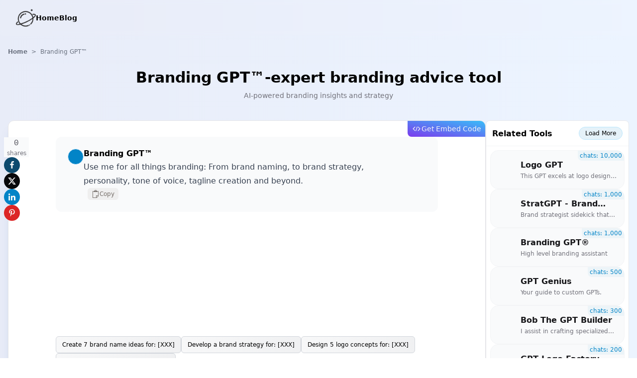

--- FILE ---
content_type: text/html; charset=utf-8
request_url: https://theee.ai/tools/Branding-GPT%E2%84%A2-2OTo9ytPGC
body_size: 23808
content:
<!DOCTYPE html><html class="h-full scroll-smooth antialiased [font-feature-settings:&#x27;ss01&#x27;]" lang="en"><head><meta charSet="utf-8"/><meta name="viewport" content="width=device-width"/><title>Branding GPT™-Free expert branding advice tool</title><meta name="description" content="Branding GPT™ offers free expert advice on brand strategy, logo design, web design, and more. Leverage AI-powered insights to enhance your branding efforts efficiently and effectively."/><link rel="canonical" href="https://theee.ai/tools/Branding-GPT™-2OTo9ytPGC"/><meta name="twitter:card" content="summary_large_image"/><meta name="twitter:site" content="@home"/><meta property="og:url" content="https://theee.ai/tools/Branding-GPT™-2OTo9ytPGC"/><meta property="og:title" content="Branding GPT™-Free expert branding advice tool"/><meta property="og:description" content="Branding GPT™ offers free expert advice on brand strategy, logo design, web design, and more. Leverage AI-powered insights to enhance your branding efforts efficiently and effectively."/><script type="application/ld+json">{"@context":"https://schema.org","@type":"Organization","url":"https://theee.ai","logo":"https://theee.ai/logo.jpg","name":"theee.ai","contactPoint":[{"@type":"ContactPoint","email":"support@theee.ai","contactType":"Technical support"}]}</script><script type="application/ld+json">{"@context":"https://schema.org","@type":"SoftwareApplication","applicationCategory":"","operatingSystem":"All","name":"Branding GPT™-Free expert branding advice tool","description":"Branding GPT™ offers free expert advice on brand strategy, logo design, web design, and more. Leverage AI-powered insights to enhance your branding efforts efficiently and effectively.","headline":"Branding GPT™-Free expert branding advice tool","offers":{"@type":"Offer","price":"0","priceCurrency":"USD"},"aggregateRating":{"@type":"AggregateRating","worstRating":"1","bestRating":"5","ratingValue":4.8,"reviewCount":327}}</script><script type="application/ld+json">{"@context":"https://schema.org","@type":"BreadcrumbList","itemListElement":[{"@type":"ListItem","position":1,"item":{"@id":"https://theee.ai","name":"Home"}},{"@type":"ListItem","position":2,"item":{"@id":"https://theee.ai/tools/Branding-GPT™-2OTo9ytPGC","name":"Branding GPT™-Free expert branding advice tool"}}]}</script><script type="application/ld+json">{"@context":"https://schema.org","@type":"FAQPage","mainEntity":[{"@type":"Question","name":"What is Branding GPT™?","acceptedAnswer":{"@type":"Answer","text":"Branding GPT™ is an AI-powered tool that provides expert guidance on brand strategy, logo design, web design, and more, leveraging insights from ebaqdesign.com."}},{"@type":"Question","name":"How can I get started with Branding GPT™?","acceptedAnswer":{"@type":"Answer","text":"You can start by visiting aichatonline.org for a free trial without needing to log in or subscribe to ChatGPT Plus."}},{"@type":"Question","name":"What are the common use cases for Branding GPT™?","acceptedAnswer":{"@type":"Answer","text":"Common use cases include developing a brand strategy, creating a brand name, designing logos, planning web design, and refining brand messaging."}},{"@type":"Question","name":"What makes Branding GPT™ unique?","acceptedAnswer":{"@type":"Answer","text":"Branding GPT™ stands out due to its integration of expert insights from ebaqdesign.com and its ability to provide detailed, personalized branding advice."}},{"@type":"Question","name":"Can Branding GPT™ help with SEO?","acceptedAnswer":{"@type":"Answer","text":"Yes, Branding GPT™ can offer guidance on optimizing your brand's online presence for better search engine rankings."}}]}</script><meta name="next-head-count" content="15"/><meta name="viewport" content="width=device-width, initial-scale=1.0, user-scalable=no"/><link rel="preconnect" href="https://fonts.googleapis.com"/><link rel="preconnect" href="https://fonts.gstatic.com" crossorigin="anonymous"/><script defer="" data-domain="theee.ai" src="https://stats.theee.ai/js/script.js"></script><script>
    (function(c,l,a,r,i,t,y){
        c[a]=c[a]||function(){(c[a].q=c[a].q||[]).push(arguments)};
        t=l.createElement(r);t.async=1;t.src="https://www.clarity.ms/tag/"+i;
        y=l.getElementsByTagName(r)[0];y.parentNode.insertBefore(t,y);
    })(window, document, "clarity", "script", "p8npyuc9u3");
</script><meta name="next-font-preconnect"/><link rel="preload" href="/_next/static/css/b448558bcec15617.css" as="style"/><link rel="stylesheet" href="/_next/static/css/b448558bcec15617.css" data-n-g=""/><link rel="preload" href="/_next/static/css/c29f0e277aae9f18.css" as="style"/><link rel="stylesheet" href="/_next/static/css/c29f0e277aae9f18.css" data-n-p=""/><noscript data-n-css=""></noscript><link rel="preload" href="/_next/static/chunks/webpack-7f92efd8cc7a158c.js" as="script"/><link rel="preload" href="/_next/static/chunks/framework-f8094335846c1787.js" as="script"/><link rel="preload" href="/_next/static/chunks/main-e5b69b085ef80280.js" as="script"/><link rel="preload" href="/_next/static/chunks/pages/_app-618ed7247757c61d.js" as="script"/><link rel="preload" href="/_next/static/chunks/175675d1-23b21b0e52a17c8d.js" as="script"/><link rel="preload" href="/_next/static/chunks/6084-51f2bb752b77d473.js" as="script"/><link rel="preload" href="/_next/static/chunks/2159-2ed3599e5e76a725.js" as="script"/><link rel="preload" href="/_next/static/chunks/7238-3fef85e38b4ef740.js" as="script"/><link rel="preload" href="/_next/static/chunks/3432-29f211f55cebd986.js" as="script"/><link rel="preload" href="/_next/static/chunks/8814-adfc45f7a7462b17.js" as="script"/><link rel="preload" href="/_next/static/chunks/4469-2f1a8be0fc7814a0.js" as="script"/><link rel="preload" href="/_next/static/chunks/7624-ba856cf0ebb54a44.js" as="script"/><link rel="preload" href="/_next/static/chunks/6991-fb0916b1be5bbda3.js" as="script"/><link rel="preload" href="/_next/static/chunks/6367-d32556daffd3cc5e.js" as="script"/><link rel="preload" href="/_next/static/chunks/3701-cf77d0188155dc81.js" as="script"/><link rel="preload" href="/_next/static/chunks/718-9602471445386281.js" as="script"/><link rel="preload" href="/_next/static/chunks/8647-54cba6908139b3d8.js" as="script"/><link rel="preload" href="/_next/static/chunks/pages/tools/%5Bpath%5D-6b97fa693a4442de.js" as="script"/></head><body class="text-black bg-white !pointer-events-auto"><div id="__next"><div class="min-h-screen grid grid-rows-[auto_1fr_auto]"><header class="w-full bg-white/5 backdrop-blur-sm fixed top-0 left-0 z-10 flex items-center"><nav class="w-full mx-auto px-6 py-4 lg:px-8 flex items-center justify-between" aria-label="Global"><div class="flex items-center gap-x-12"><a aria-label="Home" href="/"><img alt="theee.ai" loading="lazy" width="40" height="40" decoding="async" data-nimg="1" style="color:transparent" src="/logo.png"/></a><div class="hidden lg:flex lg:gap-x-8"><a class="text-sm leading-6 text-black font-semibold transition duration-500 hover:text-sky-600" href="/">Home</a><a class="text-sm leading-6 text-black font-semibold transition duration-500 hover:text-sky-600" href="/article">Blog</a><div class="hidden items-center gap-2 lg:flex"></div></div><div hidden="" style="position:fixed;top:1px;left:1px;width:1px;height:0;padding:0;margin:-1px;overflow:hidden;clip:rect(0, 0, 0, 0);white-space:nowrap;border-width:0;display:none"></div></div><div class="lg:pr-20 flex flex-1 items-center justify-end gap-4"><div class="w-auto mt-1 inline-flex"></div><div class="flex lg:hidden"><button type="button" class="inline-flex items-center justify-center rounded-md px-2 text-gray-700"><span class="sr-only">Open main menu</span><svg xmlns="http://www.w3.org/2000/svg" viewBox="0 0 16 16" fill="currentColor" aria-hidden="true" data-slot="icon" class="w-6 h-6"><path fill-rule="evenodd" d="M2 3.75A.75.75 0 0 1 2.75 3h10.5a.75.75 0 0 1 0 1.5H2.75A.75.75 0 0 1 2 3.75ZM2 8a.75.75 0 0 1 .75-.75h10.5a.75.75 0 0 1 0 1.5H2.75A.75.75 0 0 1 2 8Zm0 4.25a.75.75 0 0 1 .75-.75h10.5a.75.75 0 0 1 0 1.5H2.75a.75.75 0 0 1-.75-.75Z" clip-rule="evenodd"></path></svg></button></div></div></nav><div hidden="" style="position:fixed;top:1px;left:1px;width:1px;height:0;padding:0;margin:-1px;overflow:hidden;clip:rect(0, 0, 0, 0);white-space:nowrap;border-width:0;display:none"></div></header><div class="w-full"><main><div class="bg-gradient-to-r from-[#e8ecf8] to-[#ECF4FF]"><div class="mx-auto max-w-7xl px-4 pt-24 text-gray-500 text-xs overflow-hidden"><a class="font-semibold hover:underline" href="/">Home</a><span class="inline-block mx-1 pb-0.5"> &gt; </span><span>Branding GPT™</span></div><section id="chatTools" class="pt-6 pb-6 md:pb-16"><div class="mx-auto max-w-7xl px-4"><div class="container relative mx-auto mb-10 text-center"><h1 class="font-bold text-2xl md:text-3xl pb-2">Branding GPT™-expert branding advice tool</h1><p class="text-zinc-500 text-xs md:text-sm">AI-powered branding insights and strategy</p></div><div class="w-full flex flex-col lg:flex-row items-start justify-between gap-4"><div class="w-full lg:flex-1 rounded-xl bg-white border border-zinc-200 shadow-xl shadow-sky-800/10 overflow-hidden grid grid-cols-1"><div class="relative h-[575px] flex-1 flex flex-col cursor-default"><div class="px-2 py-1.5 bg-gradient-to-tr from-violet-600 to-sky-400 rounded-bl-lg text-sm text-gray-100 font-medium transition duration-500 group hover:from-blue-600 hover:to-violet-600 hover:text-white cursor-pointer inline-flex items-center gap-1 absolute top-0 right-0 z-[1]"><span><svg aria-hidden="true" viewBox="0 0 1024 1024" class="w-5 fill-gray-100 transition duration-500 group-hover:fill-white" preserveAspectRatio="none"><path fill-rule="evenodd" clip-rule="evenodd" d="M547.2 307.2c6.4-16 22.4-22.4 38.4-16 16 6.4 25.6 22.4 22.4 38.4v3.2l-128 384v3.2c-6.4 16-22.4 22.4-38.4 16-16-6.4-25.6-22.4-22.4-38.4v-3.2l128-384v-3.2z m102.4-9.6c12.8-12.8 28.8-12.8 41.6-3.2l3.2 3.2 192 192 3.2 3.2c9.6 12.8 9.6 28.8 0 38.4l-3.2 3.2-192 192-3.2 3.2c-12.8 9.6-28.8 9.6-38.4 0l-3.2-3.2-3.2-3.2c-9.6-12.8-9.6-28.8 0-38.4l3.2-3.2 169.6-169.6-169.6-169.6-3.2-3.2c-9.6-12.8-9.6-28.8 3.2-41.6z"></path><path fill-rule="evenodd" clip-rule="evenodd" d="M329.6 297.6c12.8-12.8 32-12.8 44.8 0 12.8 12.8 12.8 28.8 3.2 41.6l-3.2 3.2L204.8 512l169.6 169.6c12.8 12.8 12.8 28.8 3.2 41.6l-3.2 3.2c-12.8 12.8-28.8 12.8-41.6 3.2l-3.2-3.2-192-192c-12.8-12.8-12.8-28.8-3.2-41.6l3.2-3.2 192-192z"></path></svg></span>Get Embed Code</div><div class="w-full h-full pt-8 flex flex-col relative overflow-y-auto"><div class="w-full h-full md:max-w-3xl mx-auto"><div class="w-full"><div class="w-full p-4 md:p-6 flex rounded-xl bg-gray-50"><div class="w-full flex flex-row items-start gap-2 md:gap-4"><div class="w-8 h-8 rounded-full overflow-hidden flex items-center justify-center font-bold text-white text-base border border-sky-100 bg-sky-600 aspect-square place-items-center overflow-hidden"><img alt="" loading="lazy" width="24" height="24" decoding="async" data-nimg="1" class="w-full h-full object-cover" style="color:transparent" src="https://files.oaiusercontent.com/file-MNhAXIEcat2fViLO8GZ1ZMYz?se=2123-10-24T01%3A00%3A41Z&amp;sp=r&amp;sv=2021-08-06&amp;sr=b&amp;rscc=max-age%3D31536000%2C%20immutable&amp;rscd=attachment%3B%20filename%3DDALL%25C2%25B7E%25202023-11-14%252011.58.05%2520-%2520A%2520portrait%2520of%2520a%2520futuristic%2520AI%2520robot%252C%2520designed%2520with%2520sleek%2520and%2520modern%2520lines.%2520The%2520primary%2520color%2520of%2520the%2520robot%2520is%2520a%2520vivid%2520blue%2520%2528%252300afec%2529%252C%2520complemente"/></div><div class="w-[90%] md:w-auto md:max-w-[90%] inline-flex flex-col items-start gap-y-3"><div class="w-full flex flex-col items-start"><div class="w-full mb-1 font-semibold">Branding GPT™</div><div class="contents w-full break-words flex items-center"><div class="markdown prose w-full"></div></div></div><div class="flex items-center gap-3"><span class="p-1 py-0.5 text-stone-400 text-xs"></span><button class="px-2 py-1 rounded-md text-xs text-stone-500 flex flex-row gap-1 items-center transition-all duration-300 group hover:text-emerald-600 hover:bg-gray-100"><span><svg aria-hidden="true" viewBox="0 0 1024 1024" class="w-4 fill-stone-500 transition-all duration-300 group-hover:fill-emerald-600" preserveAspectRatio="none"><path fill-rule="evenodd" clip-rule="evenodd" d="M864 128l-64 0 0 64 32 0 0 512L576 704l0 256L192 960 192 192l32 0L224 128 160 128c-17.6 0-32 14.4-32 32l0 832c0 17.6 14.4 32 32 32l504 0 232-232L896 160C896 142.4 881.6 128 864 128zM640 960l0-192 192 0L640 960zM768 128l-128 0L640 64c0-35.2-28.8-64-64-64l-128 0c-35.2 0-64 28.8-64 64l0 64-128 0 0 128 512 0L768 128zM576 128l-128 0L448 64.128c0.032-0.032 0.064-0.064 0.128-0.128l127.776 0c0.032 0.032 0.096 0.064 0.128 0.128L576 128z"></path></svg></span>Copy</button></div></div></div></div></div></div></div><div class="w-full px-2 py-2 md:pb-4 flex flex-col sticky bottom-0 left-0"><div class="max-w-3xl w-full mx-auto mb-2 text-xs flex flex-wrap items-start gap-2"><p class="py-2 px-3 rounded-md border border-gray-300 bg-gradient-to-r from-gray-500/5 to-gray-500/10 hover:bg-gradient-to-l flex flex-col items-start cursor-pointer">Create 7 brand name ideas for: [XXX]</p><p class="py-2 px-3 rounded-md border border-gray-300 bg-gradient-to-r from-gray-500/5 to-gray-500/10 hover:bg-gradient-to-l flex flex-col items-start cursor-pointer">Develop a brand strategy for: [XXX]</p><p class="py-2 px-3 rounded-md border border-gray-300 bg-gradient-to-r from-gray-500/5 to-gray-500/10 hover:bg-gradient-to-l flex flex-col items-start cursor-pointer">Design 5 logo concepts for: [XXX]</p><p class="py-2 px-3 rounded-md border border-gray-300 bg-gradient-to-r from-gray-500/5 to-gray-500/10 hover:bg-gradient-to-l flex flex-col items-start cursor-pointer">Help me create a website for: [XXX]</p></div><div data-ignore-for-autoscroll="true" class="max-w-3xl w-full mx-auto"><div class="relative px-2 md:px-1"><fieldset class="relative bg-white flex flex-col gap-2 px-4 py-2 border border-gray-300 rounded-2xl shadow shadow-slate-200"><div class="flex items-end flex-grow gap-x-2"><button data-state="closed"><label data-state="closed" class="group relative inline-flex items-center justify-center gap-1 p-2 text-white aspect-square rounded font-bold md:font-medium bg-gray-100 transition duration-500 hover:bg-sky-100 cursor-pointer transition-colors disabled:opacity-50 disabled:pointer-events-none disabled:bg-ant-secondary-h"><input type="file" multiple="" accept="image/jpeg, image/png, image/jpg, image/webp, application/pdf, application/vnd.openxmlformats-officedocument.wordprocessingml.document, text/plain, text/csv, application/vnd.openxmlformats-officedocument.spreadsheetml.sheet" class="opacity-0 absolute inset-0 rounded-lg -z-10 overflow-hidden"/><span><svg aria-hidden="true" viewBox="0 0 1024 1024" class="w-4 h-4 fill-slate-500 transition duration-500 group-hover:fill-sky-600" preserveAspectRatio="none"><path fill-rule="evenodd" clip-rule="evenodd" d="M512.727 163.857L127.312 694.481C74.097 767.745 90.35 870.275 163.614 923.49c73.264 53.215 175.795 36.962 229.009-36.302l385.415-530.623c31.929-43.958 22.177-105.477-21.781-137.406-43.958-31.929-105.477-22.177-137.406 21.781L233.437 771.564c-10.643 14.653-7.392 35.159 7.26 45.802 14.653 10.643 35.159 7.392 45.802-7.26l385.415-530.623c10.643-14.653 31.149-17.903 45.802-7.26 14.653 10.643 17.903 31.149 7.26 45.802L339.561 848.647c-31.929 43.958-93.447 53.71-137.406 21.781-43.958-31.929-53.71-93.447-21.781-137.406l385.415-530.623c53.215-73.264 155.746-89.517 229.009-36.302 73.264 53.215 89.517 155.746 36.302 229.009L484.227 872.667c-10.643 14.653-7.392 35.159 7.26 45.802 14.653 10.643 35.159 7.392 45.802-7.26l346.874-477.561c74.5-102.569 51.746-246.113-50.823-320.613-102.569-74.501-246.112-51.747-320.613 50.822z"></path></svg></span></label></button><div class="flex items-end flex-grow gap-x-2"><div class="w-full flex flex-col"><textarea placeholder="Send a Smessage" class="w-full py-1.5 pr-1 h-8 min-h-8 max-h-80 bg-transparent text-sm outline-none resize-none overflow-y-auto"></textarea></div><div class="grid grid-flow-col items-center"><button aria-label="Send Message" class="relative inline-flex items-center justify-center gap-1 p-2 text-white aspect-square rounded-xl font-bold md:font-medium bg-sky-400 hover:bg-sky-600 cursor-pointer transition-colors disabled:opacity-50 disabled:pointer-events-none disabled:bg-ant-secondary-h"><span><svg aria-hidden="true" viewBox="0 0 1024 1024" class="w-4 h-4 fill-white" preserveAspectRatio="none"><path fill-rule="evenodd" clip-rule="evenodd" d="M931.392 11.264L45.12 530.688c-28.736 16.896-43.52 39.424-45.12 61.248v8.128c2.048 26.112 23.04 49.984 61.632 60.416l171.968 46.592a34.304 34.304 0 0 0 41.28-25.536 35.584 35.584 0 0 0-23.808-43.136L79.68 592l873.408-511.872-95.232 703.488c-1.408 10.432-9.152 15.68-18.752 12.992l-365.632-100.288 296.32-305.856a36.416 36.416 0 0 0 0-50.24 33.728 33.728 0 0 0-48.704 0l-324.8 335.36a110.72 110.72 0 0 0-7.872 9.088 35.52 35.52 0 0 0-16.128 30.784 104 104 0 0 0-5.248 32.64v206.4c0 49.664 53.568 79.168 93.568 51.712l166.272-114.368c10.24-6.976 16-19.136 15.232-31.872a35.712 35.712 0 0 0-19.2-29.504 33.28 33.28 0 0 0-34.24 2.304L435.84 937.856v-178.432l385.472 105.6c49.6 13.632 97.472-19.072 104.576-71.808l97.152-717.568c8.448-60.48-40-94.72-91.648-64.384z"></path></svg></span></button></div></div></div></fieldset></div></div></div></div></div><div class="w-full lg:w-72 rounded-lg bg-white border border-gray-200"><div class="w-full p-3 border-b border-gray-100 flex items-center justify-between"><h3 class="font-semibold">Related Tools</h3><a class="px-3 py-1 text-xs text-zine-600 bg-sky-600/10 border border-sky-200 rounded-full transition duration-500 hover:bg-sky-600 hover:text-white" href="/">Load More</a></div><div class="w-full p-2 flex flex-col items-start gap-2"><a lang="en" class="w-full group relative gap-3 rounded-2xl overflow-hidden bg-gray-50 transition duration-500 hover:bg-sky-50 border border-gray-100 hover:border-sky-200 px-3 py-3.5" href="/tools/Logo-GPT-ZxWyYBjm"><div class="w-full flex items-center justify-start gap-2"><img alt="" loading="lazy" width="80" height="80" decoding="async" data-nimg="1" class="w-12 h-12 shrink-0 overflow-hidden bg-base object-cover rounded-full bc-avatar" style="color:transparent" src="https://files.oaiusercontent.com/file-nKbOWlpZ2pwgCH1frcLJYnGK?se=2123-10-17T03%3A57%3A59Z&amp;sp=r&amp;sv=2021-08-06&amp;sr=b&amp;rscc=max-age%3D31536000%2C%20immutable&amp;rscd=attachment%3B%20filename%3DLogo%2520gpt%2520-2.jpg&amp;sig=/NSCJowmd2Dpd5J/wImJ2WlF68MA2KBOMHcTme8pAFE%3D"/><div class="w-full flex flex-col items-start"><h3 class="line-clamp-1 text-zinc-900 transition group-hover:text-sky-600 text-base font-semibold">Logo GPT</h3><p class="mt-0.5 text-zinc-500 text-xs line-clamp-1">This GPT excels at logo design assistance. Tell me what you want the logo for!</p></div></div><span class="px-1 py-0.5 bg-sky-600/5 text-sky-600 text-xs rounded-bl-lg absolute top-0 right-0">chats: <!-- -->10,000</span></a><a lang="en" class="w-full group relative gap-3 rounded-2xl overflow-hidden bg-gray-50 transition duration-500 hover:bg-sky-50 border border-gray-100 hover:border-sky-200 px-3 py-3.5" href="/tools/StratGPT-Brand-Strategy-Copilot-2OToA4b1ox"><div class="w-full flex items-center justify-start gap-2"><img alt="" loading="lazy" width="80" height="80" decoding="async" data-nimg="1" class="w-12 h-12 shrink-0 overflow-hidden bg-base object-cover rounded-full bc-avatar" style="color:transparent" src="https://files.oaiusercontent.com/file-lzfgZIjyiAGqDl3EikP3o7A8?se=2123-12-16T19%3A26%3A28Z&amp;sp=r&amp;sv=2021-08-06&amp;sr=b&amp;rscc=max-age%3D1209600%2C%20immutable&amp;rscd=attachment%3B%20filename%3DDALL%25C2%25B7E%25202024-01-09%252011.10.23.png&amp;sig=wslI2Oqg3X88SNJk9fa3CNl5pf1jfV8YiLdYzylThaU%3D"/><div class="w-full flex flex-col items-start"><h3 class="line-clamp-1 text-zinc-900 transition group-hover:text-sky-600 text-base font-semibold">StratGPT - Brand Strategy Copilot</h3><p class="mt-0.5 text-zinc-500 text-xs line-clamp-1">Brand strategist sidekick that speeds up your creative briefs, competitive reviews and presentation decks</p></div></div><span class="px-1 py-0.5 bg-sky-600/5 text-sky-600 text-xs rounded-bl-lg absolute top-0 right-0">chats: <!-- -->1,000</span></a><a lang="en" class="w-full group relative gap-3 rounded-2xl overflow-hidden bg-gray-50 transition duration-500 hover:bg-sky-50 border border-gray-100 hover:border-sky-200 px-3 py-3.5" href="/tools/Branding-GPT%C2%AE-2OToEnVgwi"><div class="w-full flex items-center justify-start gap-2"><img alt="" loading="lazy" width="80" height="80" decoding="async" data-nimg="1" class="w-12 h-12 shrink-0 overflow-hidden bg-base object-cover rounded-full bc-avatar" style="color:transparent" src="https://files.oaiusercontent.com/file-Bl0PkZl0m1u0pFPRSJ5Z9JMn?se=2123-12-21T23%3A43%3A58Z&amp;sp=r&amp;sv=2021-08-06&amp;sr=b&amp;rscc=max-age%3D1209600%2C%20immutable&amp;rscd=attachment%3B%20filename%3D20f318b0-113f-4b45-8b75-2dc5ab851c55.png&amp;sig=qhTvFoJdHQHHK4kT6CKXMPX2aG/22IGulZqX3GmNNdc%3D"/><div class="w-full flex flex-col items-start"><h3 class="line-clamp-1 text-zinc-900 transition group-hover:text-sky-600 text-base font-semibold">Branding GPT®</h3><p class="mt-0.5 text-zinc-500 text-xs line-clamp-1">High level branding assistant</p></div></div><span class="px-1 py-0.5 bg-sky-600/5 text-sky-600 text-xs rounded-bl-lg absolute top-0 right-0">chats: <!-- -->1,000</span></a><a lang="en" class="w-full group relative gap-3 rounded-2xl overflow-hidden bg-gray-50 transition duration-500 hover:bg-sky-50 border border-gray-100 hover:border-sky-200 px-3 py-3.5" href="/tools/gpt-genius-ZxWzhgeW"><div class="w-full flex items-center justify-start gap-2"><img alt="" loading="lazy" width="80" height="80" decoding="async" data-nimg="1" class="w-12 h-12 shrink-0 overflow-hidden bg-base object-cover rounded-full bc-avatar" style="color:transparent" src="https://files.oaiusercontent.com/file-GaKqXy7SpT7dQewnFYzPZ4KS?se=2123-11-22T20%3A28%3A41Z&amp;sp=r&amp;sv=2021-08-06&amp;sr=b&amp;rscc=max-age%3D1209600%2C%20immutable&amp;rscd=attachment%3B%20filename%3Dgpt_1.png&amp;sig=6UJNIFxr7OmWMB3DD7//jCxTqbh5jCg1iA3sZtnHm0s%3D"/><div class="w-full flex flex-col items-start"><h3 class="line-clamp-1 text-zinc-900 transition group-hover:text-sky-600 text-base font-semibold">GPT Genius</h3><p class="mt-0.5 text-zinc-500 text-xs line-clamp-1">Your guide to custom GPTs.</p></div></div><span class="px-1 py-0.5 bg-sky-600/5 text-sky-600 text-xs rounded-bl-lg absolute top-0 right-0">chats: <!-- -->500</span></a><a lang="en" class="w-full group relative gap-3 rounded-2xl overflow-hidden bg-gray-50 transition duration-500 hover:bg-sky-50 border border-gray-100 hover:border-sky-200 px-3 py-3.5" href="/tools/bob-the-gpt-builder-ZxWziVnj"><div class="w-full flex items-center justify-start gap-2"><img alt="" loading="lazy" width="80" height="80" decoding="async" data-nimg="1" class="w-12 h-12 shrink-0 overflow-hidden bg-base object-cover rounded-full bc-avatar" style="color:transparent" src="https://files.oaiusercontent.com/file-V7sVCd8XK7iDty3sWyxNnP9P?se=2123-10-19T00%3A44%3A01Z&amp;sp=r&amp;sv=2021-08-06&amp;sr=b&amp;rscc=max-age%3D31536000%2C%20immutable&amp;rscd=attachment%3B%20filename%3D346aeb87-f97f-4ee5-8304-a3eb75bc0b76.png&amp;sig=TEOKA6Xxid%2BksuP0pqBiIBL59D05y94q1ZsOwxDKTSY%3D"/><div class="w-full flex flex-col items-start"><h3 class="line-clamp-1 text-zinc-900 transition group-hover:text-sky-600 text-base font-semibold">Bob The GPT Builder</h3><p class="mt-0.5 text-zinc-500 text-xs line-clamp-1">I assist in crafting specialized GPT bots.</p></div></div><span class="px-1 py-0.5 bg-sky-600/5 text-sky-600 text-xs rounded-bl-lg absolute top-0 right-0">chats: <!-- -->300</span></a><a lang="en" class="w-full group relative gap-3 rounded-2xl overflow-hidden bg-gray-50 transition duration-500 hover:bg-sky-50 border border-gray-100 hover:border-sky-200 px-3 py-3.5" href="/tools/gpt-logo-factory-ZxX363Gc"><div class="w-full flex items-center justify-start gap-2"><img alt="" loading="lazy" width="80" height="80" decoding="async" data-nimg="1" class="w-12 h-12 shrink-0 overflow-hidden bg-base object-cover rounded-full bc-avatar" style="color:transparent" src="https://files.oaiusercontent.com/file-var6nm6jaj1dkZ95xdUCtGlL?se=2123-10-20T12%3A48%3A47Z&amp;sp=r&amp;sv=2021-08-06&amp;sr=b&amp;rscc=max-age%3D31536000%2C%20immutable&amp;rscd=attachment%3B%20filename%3Db92fae1a-dac6-47ac-b2c1-5e8d11e147f2.png&amp;sig=gD0X5f1yYVRa9b96uppx%2BzLbqd9gma4K4oVJz4IJXxg%3D"/><div class="w-full flex flex-col items-start"><h3 class="line-clamp-1 text-zinc-900 transition group-hover:text-sky-600 text-base font-semibold">GPT Logo Factory</h3><p class="mt-0.5 text-zinc-500 text-xs line-clamp-1">Generates three logos at a time to find the perfect image for your custom GPT</p></div></div><span class="px-1 py-0.5 bg-sky-600/5 text-sky-600 text-xs rounded-bl-lg absolute top-0 right-0">chats: <!-- -->200</span></a></div></div></div><div class="w-full mt-4 flex items-center justify-between"><div class="w-full flex items-center"><div class="font-bold text-sm mr-2 mt-1">Rate this tool</div><div class="react-rater"><div><div class="react-rater-star is-active">★</div></div><div><div class="react-rater-star is-active">★</div></div><div><div class="react-rater-star is-active">★</div></div><div><div class="react-rater-star is-active">★</div></div><div><div class="react-rater-star is-active">★</div></div></div><p class="ml-2 mt-1 text-xs line-clamp-1 text-zinc-500">20.0<!-- --> / 5 (<!-- -->200<!-- --> votes)</p></div></div><div style="display:none" class="w-full h-full p-4 bg-white/5 backdrop-blur-sm fixed top-0 left-0 z-50 flex items-center justify-center"><div class="w-full md:w-auto p-6 lg:p-10 rounded-md flex flex-col items-center justify-center relative"><div class="w-full flex flex-col items-center gap-4"><span class="text-lg text-zinc-600 font-bold">Please Verify</span><div id="cf-turnstile" style="width:300px;height:65px"></div></div></div></div></div><div class="hidden md:inline-block fixed top-1/2 left-0 -translate-y-1/2 z-10"><div class="flex flex-col items-center justify-center"><div class="ml-2 flex flex-col gap-2"><div class="w-[50px] bg-gray-50 inline-flex flex-col items-center justify-center"><span class="text-base text-zinc-600 font-mono font-medium">0</span><span class="text-xs text-zinc-500">shares</span></div><a target="_blank" class="share-link w-8 h-8 p-1.5 rounded-full text-zinc-50 text-xs bg-sky-900 transition-all duration-300 hover:w-auto flex items-center justify-center gap-2" href="https://www.facebook.com/sharer.php?u=https://theee.ai//tools/Branding-GPT™-2OTo9ytPGC"><span><svg aria-hidden="true" viewBox="0 0 1024 1024" class="w-4 object-cover fill-zinc-50" preserveAspectRatio="none"><path fill-rule="evenodd" clip-rule="evenodd" d="M767.428571 6.857143v150.857143H677.714286q-49.142857 0-66.285715 20.571428t-17.142857 61.714286v108h167.428572l-22.285715 169.142857H594.285714v433.714286H419.428571V517.142857H273.714286V348h145.714285V223.428571q0-106.285714 59.428572-164.857142T637.142857 0q84 0 130.285714 6.857143z"></path></svg></span><span class="num-span pr-1">0</span></a><a target="_blank" class="share-link w-8 h-8 p-1.5 rounded-full text-zinc-50 text-xs bg-zinc-950 hover:w-auto flex items-center justify-center gap-2" href="https://twitter.com/intent/tweet?url=https://theee.ai//tools/Branding-GPT™-2OTo9ytPGC"><span><svg aria-hidden="true" viewBox="0 0 1024 1024" class="w-4 object-cover fill-zinc-50" preserveAspectRatio="none"><path fill-rule="evenodd" clip-rule="evenodd" d="M463.58831408 644.0429037c-21.48124445 24.53959111-42.56199111 48.61800297-63.64273778 72.69641482-62.9266963 71.89541925-125.86552889 143.79083852-188.79222519 215.69839407-5.59483259 6.39582815-11.09257482 12.86447408-16.83304296 19.12680296-1.16508445 1.27431111-3.20398222 2.46366815-4.85451852 2.47580445-48.38741333 0.13349925-96.77482667 0.10922667-145.16224 0.08495408-0.55826963 0-1.11653925-0.15777185-2.43939555-0.3519526 117.37012148-134.15461925 234.35188148-267.84805925 351.43073184-401.67499851-123.62031408-161.66760297-247.01003852-323.04393482-371.10366814-485.33048889h5.75260444c99.9545363 0 199.92120889 0.0121363 299.87574519-0.07281778 3.53166222 0 5.75260445 1.00731259 7.92500148 3.87147852 69.46816 91.94458075 139.02127408 183.8163437 208.56225186 275.68810666 0.89808592 1.18935703 1.84471703 2.35444148 3.05834666 3.88361482 6.45650963-7.34245925 12.75524741-14.46646518 19.01757629-21.6390163 75.18435555-85.96138667 150.38084741-171.92277333 225.49238519-257.94484148 2.40298667-2.75493925 4.80597333-3.89575111 8.5075437-3.88361482 46.56696889 0.13349925 93.13393778 0.08495408 139.70090666 0.08495408h5.67978667L616.97896297 442.65320297c128.7661037 170.26010075 257.43511703 340.41097482 386.80803555 511.4842074h-6.22592c-96.92046222 0-193.85306075-0.02427259-290.77352297 0.09709038-4.18702222 0-6.79632592-1.11653925-9.39349333-4.52683853-76.55575703-100.2579437-153.22074075-200.41879703-229.87358814-300.59178667-1.20149333-1.55344592-2.40298667-3.09475555-3.93216-5.07297185z m362.15921777 219.97037038c-2.14812445-2.87630222-3.49525333-4.68461037-4.84238222-6.48078223-88.04882963-116.44776297-176.09765925-232.90766222-264.14648888-349.35542518-88.7891437-117.41866667-177.5904237-234.82519703-266.30674964-352.29240889-2.12385185-2.81562075-4.28411259-3.96856889-7.86432-3.9564326-26.54208 0.15777185-53.08416 0.08495408-79.62624 0.09709037-1.40781037 0-2.81562075 0.14563555-4.9030637 0.25486223 1.73549037 2.29376 2.98552889 3.96856889 4.25984 5.63124147 28.01057185 36.60306963 56.0211437 73.20613925 84.01957926 109.8092089C437.53168592 465.32380445 588.70139259 662.90270815 739.81041778 860.54229333c1.9539437 2.56075852 3.95643259 3.55593482 7.17255111 3.54379852 24.41822815-0.13349925 48.8364563-0.07281778 73.25468444-0.07281777h5.50987852z"></path></svg></span><span class="num-span pr-1">0</span></a><a target="_blank" class="share-link w-8 h-8 p-1.5 rounded-full text-zinc-50 text-xs bg-sky-600 hover:w-auto flex items-center justify-center gap-2" href="https://www.linkedin.com/sharing/share-offsite/?url=https://theee.ai//tools/Branding-GPT™-2OTo9ytPGC"><span><svg aria-hidden="true" viewBox="0 0 1024 1024" class="w-4 object-cover fill-zinc-50" preserveAspectRatio="none"><path fill-rule="evenodd" clip-rule="evenodd" d="M76.43 361.726h185.949v597.36H76.429v-597.36zM169.46 64.76c59.45 0 107.652 48.27 107.652 107.624 0 59.416-48.202 107.679-107.651 107.679-59.662 0-107.772-48.263-107.772-107.679C61.688 113.03 109.798 64.76 169.461 64.76M378.943 361.726h178.074v81.644h2.526c24.76-47.003 85.404-96.498 175.787-96.498 187.963 0 222.73 123.667 222.73 284.553v327.66h-185.6V668.653c0-69.336-1.374-158.46-96.56-158.46-96.684 0-111.423 75.456-111.423 153.333v295.56H378.943v-597.36z"></path></svg></span><span class="num-span pr-1">0</span></a><a target="_blank" class="share-link w-8 h-8 p-1.5 rounded-full text-zinc-50 text-xs bg-red-600 hover:w-auto flex items-center justify-center gap-2" href="https://pinterest.com/pin/create/button/?url=https://theee.ai//tools/Branding-GPT™-2OTo9ytPGC"><span><svg aria-hidden="true" viewBox="0 0 256 256" class="w-4 object-cover fill-zinc-50" preserveAspectRatio="none"><path fill-rule="evenodd" clip-rule="evenodd" d="M119.1,10.5c-11.7,1.1-25.6,5-35.7,10C58.5,32.9,41.7,58,37.4,89.3c-3.2,23,3.2,39.9,19.3,51.4c5.1,3.6,11.5,7.1,12.9,7.1c0.7,0,4.3-19.4,4.3-22.8c0-0.8-1.2-2.8-2.6-4.5c-1.5-1.7-3.7-5.1-4.8-7.6c-1.9-4.1-2.2-5.6-2.2-14.1c0.1-10.3,1.5-16.9,6.3-28.9c11.1-27.8,38-43.1,66.9-38c4.1,0.7,11,2.4,15.4,3.8c17,5.6,26.8,12.4,31.5,21.8c4.3,8.9,5.3,15,5.3,32.6c0,14.8-0.2,16.3-2.2,23.1c-5,16.2-14.8,29.9-27.7,38.4c-14.8,9.8-26.1,7.8-35.7-6.4l-3.4-5.1l3.7-14.6c9.3-36.7,10.7-45.8,8.4-53.5c-3-10-14.9-13-27.3-6.7c-7.2,3.6-11.8,11.5-13.2,22.3c-0.7,6-0.5,10.7,1.3,24.6c0.3,2.7-0.7,10-4.2,27c-6.6,33.3-8.7,46.6-9.6,60.2c-0.4,6.6-1.6,19.7-2.5,28.9c-1,9.3-1.7,17.3-1.5,17.8c0.3,0.9,14-17.2,20.3-26.7c4.7-7.2,7.7-15.4,14.4-39.4l4.7-17l2.7,3.7c3.1,4.3,8.8,8.2,14.6,10c13.3,4,38.8-1.7,54.6-12c7.8-5.1,16.2-14,20.3-21.3c6.5-11.5,12.2-33.9,12.1-47.7c0-31.1-19-63-45.6-76.3C158.9,11.7,139.6,8.7,119.1,10.5z"></path></svg></span><span class="num-span pr-1">0</span></a></div></div></div></section></div><section class="py-6 md:py-10"><div class="mx-auto max-w-7xl px-4"><div class="mx-auto"><h2 class="text-2xl md:text-3xl font-semibold">Introduction to Branding GPT™</h2><p class="w-full mt-6 text-lg text-zinc-700 whitespace-pre-line">Branding GPT™ is a specialized version of ChatGPT designed to offer expert guidance on branding-related topics, ranging from brand strategy and logo design to web design and beyond. It leverages detailed insights from ebaqdesign.com to provide tailored advice for users looking to enhance their brand presence. For instance, if a user is launching a new product and needs help with brand naming, Branding GPT™ can suggest creative names based on brand positioning and target audience analysis. The tool is designed to facilitate comprehensive branding solutions through an interactive, consultative approach.</p></div></div></section><section class="relative py-6 md:py-10 overflow-hidden"><img alt="" loading="lazy" width="2347" height="1244" decoding="async" data-nimg="1" class="absolute left-1/2 top-1/2 max-w-none -translate-x-1/2 -translate-y-1/2" style="color:transparent" src="/_next/static/media/background-point.e184483e.svg"/><div class="mx-auto max-w-7xl px-4 relative"><div class="mx-auto"><h2 class="text-2xl md:text-3xl font-semibold">Main Functions of Branding GPT™</h2></div><ul role="list" class="w-full mt-10 grid grid-cols-1 gap-4"><li class="flex flex-col gap-y-2 p-6 rounded-lg bg-sky-800/5 border-l-4 border-sky-500 overflow-hidden"><h3 class="text-xl font-semibold tracking-tight text-zinc-800">Brand Strategy Development</h3><div class="w-full mt-4 flex flex-col items-start gap-4"><div class="w-full"><p class="w-full text-md text-sky-800 font-medium font-mono flex items-center gap-1"><img alt="Example" loading="lazy" width="22" height="22" decoding="async" data-nimg="1" style="color:transparent" src="/_next/static/media/icon-example.9ff8523e.svg"/> Example</p><p class="w-full mt-2 pl-7 text-base text-zinc-700 whitespace-pre-line">A startup wants to define its brand core and positioning in the market.</p></div><div class="w-full"><p class="w-full text-md text-sky-800 font-medium font-mono flex items-center gap-1"><img alt="Example" loading="lazy" width="22" height="22" decoding="async" data-nimg="1" style="color:transparent" src="/_next/static/media/icon-example.9ff8523e.svg"/> Scenario</p><p class="w-full mt-2 pl-7 text-base text-zinc-700 whitespace-pre-line">Using Branding GPT™, the startup can create a brand strategy by following a structured framework that includes defining brand purpose, vision, core values, target audience, and market analysis. This helps the startup establish a clear brand identity and competitive positioning.</p></div></div></li><li class="flex flex-col gap-y-2 p-6 rounded-lg bg-sky-800/5 border-l-4 border-sky-500 overflow-hidden"><h3 class="text-xl font-semibold tracking-tight text-zinc-800">Logo Design Guidance</h3><div class="w-full mt-4 flex flex-col items-start gap-4"><div class="w-full"><p class="w-full text-md text-sky-800 font-medium font-mono flex items-center gap-1"><img alt="Example" loading="lazy" width="22" height="22" decoding="async" data-nimg="1" style="color:transparent" src="/_next/static/media/icon-example.9ff8523e.svg"/> Example</p><p class="w-full mt-2 pl-7 text-base text-zinc-700 whitespace-pre-line">A business needs to redesign its logo to better reflect its updated brand identity.</p></div><div class="w-full"><p class="w-full text-md text-sky-800 font-medium font-mono flex items-center gap-1"><img alt="Example" loading="lazy" width="22" height="22" decoding="async" data-nimg="1" style="color:transparent" src="/_next/static/media/icon-example.9ff8523e.svg"/> Scenario</p><p class="w-full mt-2 pl-7 text-base text-zinc-700 whitespace-pre-line">Branding GPT™ provides a step-by-step guide on the logo design process, including brainstorming logo concepts, refining designs, and selecting final logos. The business can use this guidance to work with designers or create their own logo that aligns with their brand values and aesthetics.</p></div></div></li><li class="flex flex-col gap-y-2 p-6 rounded-lg bg-sky-800/5 border-l-4 border-sky-500 overflow-hidden"><h3 class="text-xl font-semibold tracking-tight text-zinc-800">Web Design Consultation</h3><div class="w-full mt-4 flex flex-col items-start gap-4"><div class="w-full"><p class="w-full text-md text-sky-800 font-medium font-mono flex items-center gap-1"><img alt="Example" loading="lazy" width="22" height="22" decoding="async" data-nimg="1" style="color:transparent" src="/_next/static/media/icon-example.9ff8523e.svg"/> Example</p><p class="w-full mt-2 pl-7 text-base text-zinc-700 whitespace-pre-line">An e-commerce site wants to improve its web design for better user engagement.</p></div><div class="w-full"><p class="w-full text-md text-sky-800 font-medium font-mono flex items-center gap-1"><img alt="Example" loading="lazy" width="22" height="22" decoding="async" data-nimg="1" style="color:transparent" src="/_next/static/media/icon-example.9ff8523e.svg"/> Scenario</p><p class="w-full mt-2 pl-7 text-base text-zinc-700 whitespace-pre-line">Branding GPT™ offers insights on the web design process, including layout optimization, visual hierarchy, and user experience best practices. This allows the e-commerce site to enhance its web design, leading to increased user engagement and sales conversion.</p></div></div></li></ul></div></section><section class="relative py-6 md:py-10 overflow-hidden"><div class="mx-auto max-w-7xl px-4 relative"><div class="mx-auto"><h2 class="text-2xl md:text-3xl font-semibold">Ideal Users of Branding GPT™</h2></div><ul role="list" class="w-full mt-10 grid grid-cols-1 gap-4 md:grid-cols-3"><li class="flex flex-col gap-y-2 p-6 rounded-lg bg-sky-800/5 overflow-hidden"><h2 class="text-xl font-semibold tracking-tight text-zinc-800">Small Business Owners</h2><p class="text-base text-zinc-700 whitespace-pre-line">These users benefit from Branding GPT™ by accessing professional branding advice without the need for hiring expensive consultants. They can leverage the tool to create cohesive brand strategies and effective designs that help their businesses stand out in competitive markets.</p></li><li class="flex flex-col gap-y-2 p-6 rounded-lg bg-sky-800/5 overflow-hidden"><h2 class="text-xl font-semibold tracking-tight text-zinc-800">Marketing Professionals</h2><p class="text-base text-zinc-700 whitespace-pre-line">Marketing professionals use Branding GPT™ to enhance their branding efforts and streamline their workflow. The tool provides them with actionable insights and creative ideas for campaigns, brand positioning, and design projects, making it easier to achieve their marketing goals.</p></li></ul></div></section><section class="relative py-6 md:py-10 overflow-hidden"><img alt="" loading="lazy" width="2347" height="1244" decoding="async" data-nimg="1" class="absolute left-1/2 top-1/2 max-w-none -translate-x-1/2 -translate-y-1/2" style="color:transparent" src="/_next/static/media/background-point.e184483e.svg"/><div class="mx-auto max-w-7xl px-4 relative"><div class="mx-auto"><h2 class="text-2xl md:text-3xl font-semibold">How to Use Branding GPT™</h2></div><ul role="list" class="w-full mt-10 grid grid-cols-1 gap-4"><li class="flex flex-col gap-y-2 p-6 rounded-lg bg-sky-800/5 border-l-4 border-sky-500 overflow-hidden"><h3 class="text-xl font-semibold tracking-tight text-zinc-800">1</h3><p class="w-full mt-2 text-base text-zinc-700 whitespace-pre-line">Visit aichatonline.org for a free trial without login, also no need for ChatGPT Plus.</p></li><li class="flex flex-col gap-y-2 p-6 rounded-lg bg-sky-800/5 border-l-4 border-sky-500 overflow-hidden"><h3 class="text-xl font-semibold tracking-tight text-zinc-800">2</h3><p class="w-full mt-2 text-base text-zinc-700 whitespace-pre-line">Familiarize yourself with the Branding GPT™ user interface and explore its main features.</p></li><li class="flex flex-col gap-y-2 p-6 rounded-lg bg-sky-800/5 border-l-4 border-sky-500 overflow-hidden"><h3 class="text-xl font-semibold tracking-tight text-zinc-800">3</h3><p class="w-full mt-2 text-base text-zinc-700 whitespace-pre-line">Prepare your project details and specific questions to get personalized advice.</p></li><li class="flex flex-col gap-y-2 p-6 rounded-lg bg-sky-800/5 border-l-4 border-sky-500 overflow-hidden"><h3 class="text-xl font-semibold tracking-tight text-zinc-800">4</h3><p class="w-full mt-2 text-base text-zinc-700 whitespace-pre-line">Interact with Branding GPT™ by asking detailed questions and providing feedback for better results.</p></li><li class="flex flex-col gap-y-2 p-6 rounded-lg bg-sky-800/5 border-l-4 border-sky-500 overflow-hidden"><h3 class="text-xl font-semibold tracking-tight text-zinc-800">5</h3><p class="w-full mt-2 text-base text-zinc-700 whitespace-pre-line">Review the tailored advice and resources provided, and implement the suggestions to enhance your branding strategy.</p></li></ul></div></section><section class="relative overflow-hidden py-16"><div class="mx-auto max-w-7xl px-4 relative"><div class="w-full mx-auto flex flex-col items-center"><h2 class="text-2xl md:text-3xl font-semibold">Try other advanced and practical GPTs</h2><div class="w-full mt-10 grid grid-cols-1 gap-5 md:grid-cols-2 lg:grid-cols-3"><a lang="en" title="Ông vua bán hàng" class="group relative gap-3 rounded-2xl bg-white border border-gray-100 px-5 py-2" href="/tools/%C3%B4ng-vua-b%C3%A1n-h%C3%A0ng-2OTo9ytPGB"><div class="py-2 group relative flex gap-3"><div class="min-w-0 flex-1"><h3 class="text-zinc-900 transition group-hover:text-sky-500 text-lg font-semibold">Ông vua bán hàng</h3><p class="text-zinc-500 text-md line-clamp-1">AI-Powered Business Success Engine</p></div><img alt="Ông vua bán hàng" loading="lazy" width="80" height="80" decoding="async" data-nimg="1" class="w-20 h-20 shrink-0 overflow-hidden bg-base object-cover rounded-full bc-avatar" style="color:transparent" src="https://files.oaiusercontent.com/file-8cdSf6HxY7asoLX6kdLSfdvI?se=2123-10-17T13%3A36%3A33Z&amp;sp=r&amp;sv=2021-08-06&amp;sr=b&amp;rscc=max-age%3D31536000%2C%20immutable&amp;rscd=attachment%3B%20filename%3DGroup%2520325.png&amp;sig=DV1tOFMS4CVqDROd%2B9s%2BZqBpoSbW1G7kW0%2B7m16xbTo%3D"/></div></a><a lang="en" title="Fluent Python" class="group relative gap-3 rounded-2xl bg-white border border-gray-100 px-5 py-2" href="/tools/fluent-python-2OTo9ytPGA"><div class="py-2 group relative flex gap-3"><div class="min-w-0 flex-1"><h3 class="text-zinc-900 transition group-hover:text-sky-500 text-lg font-semibold">Fluent Python</h3><p class="text-zinc-500 text-md line-clamp-1">AI-Powered Python Mastery Guide</p></div><img alt="Fluent Python" loading="lazy" width="80" height="80" decoding="async" data-nimg="1" class="w-20 h-20 shrink-0 overflow-hidden bg-base object-cover rounded-full bc-avatar" style="color:transparent" src="https://files.oaiusercontent.com/file-AkRMX5PybVN9Ch3eI2KFU73Z?se=2123-12-18T01%3A44%3A02Z&amp;sp=r&amp;sv=2021-08-06&amp;sr=b&amp;rscc=max-age%3D1209600%2C%20immutable&amp;rscd=attachment%3B%20filename%3Dpython.png&amp;sig=jnMxrWGIXCvOd512hR4t7YsNv/XL6W5FSJ6NYHM%2B2uo%3D"/></div></a><a lang="en" title="Futures GPT" class="group relative gap-3 rounded-2xl bg-white border border-gray-100 px-5 py-2" href="/tools/futures-gpt-2OTo9ytPG9"><div class="py-2 group relative flex gap-3"><div class="min-w-0 flex-1"><h3 class="text-zinc-900 transition group-hover:text-sky-500 text-lg font-semibold">Futures GPT</h3><p class="text-zinc-500 text-md line-clamp-1">AI-Powered Insights for Smarter Trading</p></div><img alt="Futures GPT" loading="lazy" width="80" height="80" decoding="async" data-nimg="1" class="w-20 h-20 shrink-0 overflow-hidden bg-base object-cover rounded-full bc-avatar" style="color:transparent" src="https://files.oaiusercontent.com/file-ch132KBJKmlV4ckq17z27QJY?se=2123-11-07T02%3A56%3A24Z&amp;sp=r&amp;sv=2021-08-06&amp;sr=b&amp;rscc=max-age%3D31536000%2C%20immutable&amp;rscd=attachment%3B%20filename%3Dd114ecf7-92cd-4221-b383-b5f645dda816.png&amp;sig=NmnlUjPa5laSecFUN7nZHamiS8d027uGRvZTYneTzMY%3D"/></div></a><a lang="en" title="PósDireitoBR" class="group relative gap-3 rounded-2xl bg-white border border-gray-100 px-5 py-2" href="/tools/p%C3%B3sdireitobr-2OTo9ytPG8"><div class="py-2 group relative flex gap-3"><div class="min-w-0 flex-1"><h3 class="text-zinc-900 transition group-hover:text-sky-500 text-lg font-semibold">PósDireitoBR</h3><p class="text-zinc-500 text-md line-clamp-1">AI-powered legal research assistant</p></div><img alt="PósDireitoBR" loading="lazy" width="80" height="80" decoding="async" data-nimg="1" class="w-20 h-20 shrink-0 overflow-hidden bg-base object-cover rounded-full bc-avatar" style="color:transparent" src="https://files.oaiusercontent.com/file-oDCSdrS2imdGODTdlBdRPZET?se=2123-10-30T22%3A35%3A03Z&amp;sp=r&amp;sv=2021-08-06&amp;sr=b&amp;rscc=max-age%3D31536000%2C%20immutable&amp;rscd=attachment%3B%20filename%3D4883f9fa-f707-47a7-986e-92e75578fed4.png&amp;sig=OG5uadWaKSbrAa/w2k41kppXXWIdt8mSNMC95jtHVUo%3D"/></div></a><a lang="en" title="Golang Mentor" class="group relative gap-3 rounded-2xl bg-white border border-gray-100 px-5 py-2" href="/tools/Golang-Mentor-2OTo9ytPG7"><div class="py-2 group relative flex gap-3"><div class="min-w-0 flex-1"><h3 class="text-zinc-900 transition group-hover:text-sky-500 text-lg font-semibold">Golang Mentor</h3><p class="text-zinc-500 text-md line-clamp-1">AI-powered Go programming guidance.</p></div><img alt="Golang Mentor" loading="lazy" width="80" height="80" decoding="async" data-nimg="1" class="w-20 h-20 shrink-0 overflow-hidden bg-base object-cover rounded-full bc-avatar" style="color:transparent" src="https://files.oaiusercontent.com/file-qWooqRAlBSOi0QJuC3PNaxqp?se=2123-10-17T07%3A34%3A16Z&amp;sp=r&amp;sv=2021-08-06&amp;sr=b&amp;rscc=max-age%3D31536000%2C%20immutable&amp;rscd=attachment%3B%20filename%3D1ca5b340-cef2-42d4-b073-61520419a7bc.png&amp;sig=x%2BNwOa/WLYUO5eOC3eMjAX0lYAubEAy4zG6iYBjDaMM%3D"/></div></a><a lang="en" title="GPT-PL" class="group relative gap-3 rounded-2xl bg-white border border-gray-100 px-5 py-2" href="/tools/gpt-pl-2OTo9ytPG6"><div class="py-2 group relative flex gap-3"><div class="min-w-0 flex-1"><h3 class="text-zinc-900 transition group-hover:text-sky-500 text-lg font-semibold">GPT-PL</h3><p class="text-zinc-500 text-md line-clamp-1">AI-powered language tool for diverse tasks.</p></div><img alt="GPT-PL" loading="lazy" width="80" height="80" decoding="async" data-nimg="1" class="w-20 h-20 shrink-0 overflow-hidden bg-base object-cover rounded-full bc-avatar" style="color:transparent" src="https://files.oaiusercontent.com/file-LQwFXf6Y7GSvV7UKDZcffBN1?se=2123-10-22T17%3A35%3A37Z&amp;sp=r&amp;sv=2021-08-06&amp;sr=b&amp;rscc=max-age%3D31536000%2C%20immutable&amp;rscd=attachment%3B%20filename%3D9a342641-ad54-4253-83c8-dd424ce163ec.png&amp;sig=916m2xHx12Kg5Ew4UXMK8po86BA0%2B6GL0OAz/PgOYus%3D"/></div></a><a lang="en" title="GPT NovelDallE3" class="group relative gap-3 rounded-2xl bg-white border border-gray-100 px-5 py-2" href="/tools/gpt-noveldalle3-2OTo9ytPGD"><div class="py-2 group relative flex gap-3"><div class="min-w-0 flex-1"><h3 class="text-zinc-900 transition group-hover:text-sky-500 text-lg font-semibold">GPT NovelDallE3</h3><p class="text-zinc-500 text-md line-clamp-1">AI-powered image generation for creativity.</p></div><img alt="GPT NovelDallE3" loading="lazy" width="80" height="80" decoding="async" data-nimg="1" class="w-20 h-20 shrink-0 overflow-hidden bg-base object-cover rounded-full bc-avatar" style="color:transparent" src="https://files.oaiusercontent.com/file-nh8zm45f6cON90F91TLLFckE?se=2123-10-17T18%3A22%3A38Z&amp;sp=r&amp;sv=2021-08-06&amp;sr=b&amp;rscc=max-age%3D31536000%2C%20immutable&amp;rscd=attachment%3B%20filename%3DDALL%25C2%25B7E%25202023-11-10%252014.23.57%2520-%2520A%2520surreal%2520and%2520fantasy%2520art%2520illustration%2520of%2520a%2520lady%2520with%2520a%2520hybrid%2520form%252C%2520combining%2520human%2520and%2520turret%2520seashell%2520features.%2520She%2520has%2520an%2520enigmatic%2520expression%2520wit.png&amp;sig=f"/></div></a><a lang="en" title="Market Navigator" class="group relative gap-3 rounded-2xl bg-white border border-gray-100 px-5 py-2" href="/tools/market-navigator-2OTo9ytPKC"><div class="py-2 group relative flex gap-3"><div class="min-w-0 flex-1"><h3 class="text-zinc-900 transition group-hover:text-sky-500 text-lg font-semibold">Market Navigator</h3><p class="text-zinc-500 text-md line-clamp-1">AI-powered insights for smarter business decisions</p></div><img alt="Market Navigator" loading="lazy" width="80" height="80" decoding="async" data-nimg="1" class="w-20 h-20 shrink-0 overflow-hidden bg-base object-cover rounded-full bc-avatar" style="color:transparent" src="https://files.oaiusercontent.com/file-AubOK5nRL5ldQADPTEPw5Drd?se=2123-10-26T19%3A12%3A33Z&amp;sp=r&amp;sv=2021-08-06&amp;sr=b&amp;rscc=max-age%3D31536000%2C%20immutable&amp;rscd=attachment%3B%20filename%3D01101249-2851-4c9b-9632-7037ae85e1a5.png&amp;sig=jDOv9%2ByniYlW7ImVvR%2BnKnrXTtxQmJqrNvLAho1NydM%3D"/></div></a><a lang="en" title="Dungeon Master" class="group relative gap-3 rounded-2xl bg-white border border-gray-100 px-5 py-2" href="/tools/dungeon-master-2OTo9ytPKD"><div class="py-2 group relative flex gap-3"><div class="min-w-0 flex-1"><h3 class="text-zinc-900 transition group-hover:text-sky-500 text-lg font-semibold">Dungeon Master</h3><p class="text-zinc-500 text-md line-clamp-1">AI-Powered Dungeon Master for Epic Adventures</p></div><img alt="Dungeon Master" loading="lazy" width="80" height="80" decoding="async" data-nimg="1" class="w-20 h-20 shrink-0 overflow-hidden bg-base object-cover rounded-full bc-avatar" style="color:transparent" src="https://files.oaiusercontent.com/file-UbhdAVLo5ZQSkgn6HCdxggyA?se=2123-10-28T01%3A40%3A31Z&amp;sp=r&amp;sv=2021-08-06&amp;sr=b&amp;rscc=max-age%3D31536000%2C%20immutable&amp;rscd=attachment%3B%20filename%3D5de1eb50-475c-45de-b46d-449793ea3c1c.png&amp;sig=uEhXY33pc5T8SyoK3djYNl%2B%2BA6V84AHliPWz6MHEY20%3D"/></div></a><a lang="en" title="Ava" class="group relative gap-3 rounded-2xl bg-white border border-gray-100 px-5 py-2" href="/tools/ava-2OTo9ytPKE"><div class="py-2 group relative flex gap-3"><div class="min-w-0 flex-1"><h3 class="text-zinc-900 transition group-hover:text-sky-500 text-lg font-semibold">Ava</h3><p class="text-zinc-500 text-md line-clamp-1">Ava – Your AI-Powered Digital Companion</p></div><img alt="Ava" loading="lazy" width="80" height="80" decoding="async" data-nimg="1" class="w-20 h-20 shrink-0 overflow-hidden bg-base object-cover rounded-full bc-avatar" style="color:transparent" src="https://files.oaiusercontent.com/file-hBBtMqNKwjlrDHaqZmZzsDeO?se=2123-10-21T11%3A49%3A45Z&amp;sp=r&amp;sv=2021-08-06&amp;sr=b&amp;rscc=max-age%3D31536000%2C%20immutable&amp;rscd=attachment%3B%20filename%3D09a13fe4-d686-4b73-8746-931ad3c952b4.png&amp;sig=Gn0AnMztc0ftxvwnPPJzAQrfQt4mVaMvuauGXzC6wT0%3D"/></div></a><a lang="en" title="Bubble Genius" class="group relative gap-3 rounded-2xl bg-white border border-gray-100 px-5 py-2" href="/tools/Bubble-Genius-2OTo9ytPKF"><div class="py-2 group relative flex gap-3"><div class="min-w-0 flex-1"><h3 class="text-zinc-900 transition group-hover:text-sky-500 text-lg font-semibold">Bubble Genius</h3><p class="text-zinc-500 text-md line-clamp-1">AI-Powered Assistance for Bubble.io Development</p></div><img alt="Bubble Genius" loading="lazy" width="80" height="80" decoding="async" data-nimg="1" class="w-20 h-20 shrink-0 overflow-hidden bg-base object-cover rounded-full bc-avatar" style="color:transparent" src="https://files.oaiusercontent.com/file-qcYurQIT9fvuhStAzA2vHvte?se=2123-10-17T01%3A01%3A25Z&amp;sp=r&amp;sv=2021-08-06&amp;sr=b&amp;rscc=max-age%3D31536000%2C%20immutable&amp;rscd=attachment%3B%20filename%3D60687321-ae03-456b-b3c8-dcb3c9ad56bc.png&amp;sig=vaX8RjZ0jLPDhuatQL82QmzaUNOmmZ7HYrlcmzkXLgk%3D"/></div></a><a lang="en" title="RoBeat Strategist" class="group relative gap-3 rounded-2xl bg-white border border-gray-100 px-5 py-2" href="/tools/robeat-strategist-2OTo9ytPKG"><div class="py-2 group relative flex gap-3"><div class="min-w-0 flex-1"><h3 class="text-zinc-900 transition group-hover:text-sky-500 text-lg font-semibold">RoBeat Strategist</h3><p class="text-zinc-500 text-md line-clamp-1">Enhance Your RoBeats Gameplay with AI</p></div><img alt="RoBeat Strategist" loading="lazy" width="80" height="80" decoding="async" data-nimg="1" class="w-20 h-20 shrink-0 overflow-hidden bg-base object-cover rounded-full bc-avatar" style="color:transparent" src="https://files.oaiusercontent.com/file-MUJA8OZaLDxTXGhvu9lIuAWg?se=2123-10-17T21%3A53%3A46Z&amp;sp=r&amp;sv=2021-08-06&amp;sr=b&amp;rscc=max-age%3D31536000%2C%20immutable&amp;rscd=attachment%3B%20filename%3DPng.png&amp;sig=5mIBR7p06y2ikXZmmihN1o2zB2dzZMHvaF20bUfXylM%3D"/></div></a></div></div></div></section><section class="relative py-6 md:py-10 overflow-hidden"><div class="mx-auto max-w-7xl px-4 relative"><ul role="list" class="w-full flex flex-wrap items-start justify-center gap-4"><li class="py-2 px-4 rounded-lg font-semibold text-sky-800 bg-sky-800/10 cursor-default"><span>SEO Optimization</span></li><li class="py-2 px-4 rounded-lg font-semibold text-sky-800 bg-sky-800/10 cursor-default"><span>Web Design</span></li><li class="py-2 px-4 rounded-lg font-semibold text-sky-800 bg-sky-800/10 cursor-default"><span>Logo Design</span></li><li class="py-2 px-4 rounded-lg font-semibold text-sky-800 bg-sky-800/10 cursor-default"><span>Brand Strategy</span></li><li class="py-2 px-4 rounded-lg font-semibold text-sky-800 bg-sky-800/10 cursor-default"><span>Brand Naming</span></li></ul></div></section><section class="relative pt-6 pb-16 md:pt-10 overflow-hidden"><div class="mx-auto max-w-7xl px-4 relative"><div class="mx-auto"><h2 class="text-2xl md:text-3xl font-semibold">Branding GPT™ Q&amp;A</h2></div><ul role="list" class="w-full mt-12 grid grid-cols-1 gap-4 md:grid-cols-2 md:gap-12"><li class="flex flex-col gap-y-2 overflow-hidden"><h3 class="text-xl font-semibold tracking-tight text-zinc-800">What is Branding GPT™?</h3><p class="text-zinc-700 whitespace-pre-line">Branding GPT™ is an AI-powered tool that provides expert guidance on brand strategy, logo design, web design, and more, leveraging insights from ebaqdesign.com.</p></li><li class="flex flex-col gap-y-2 overflow-hidden"><h3 class="text-xl font-semibold tracking-tight text-zinc-800">How can I get started with Branding GPT™?</h3><p class="text-zinc-700 whitespace-pre-line">You can start by visiting aichatonline.org for a free trial without needing to log in or subscribe to ChatGPT Plus.</p></li><li class="flex flex-col gap-y-2 overflow-hidden"><h3 class="text-xl font-semibold tracking-tight text-zinc-800">What are the common use cases for Branding GPT™?</h3><p class="text-zinc-700 whitespace-pre-line">Common use cases include developing a brand strategy, creating a brand name, designing logos, planning web design, and refining brand messaging.</p></li><li class="flex flex-col gap-y-2 overflow-hidden"><h3 class="text-xl font-semibold tracking-tight text-zinc-800">What makes Branding GPT™ unique?</h3><p class="text-zinc-700 whitespace-pre-line">Branding GPT™ stands out due to its integration of expert insights from ebaqdesign.com and its ability to provide detailed, personalized branding advice.</p></li><li class="flex flex-col gap-y-2 overflow-hidden"><h3 class="text-xl font-semibold tracking-tight text-zinc-800">Can Branding GPT™ help with SEO?</h3><p class="text-zinc-700 whitespace-pre-line">Yes, Branding GPT™ can offer guidance on optimizing your brand&#x27;s online presence for better search engine rankings.</p></li></ul></div></section></main><footer><div class="mx-auto w-full max-w-7xl px-5 pt-16 pb-6 md:px-10 cursor-default"><div class="flex flex-col items-start font-semibold"><div class="mb-4 lg:mt-0"><p>GPTs</p></div><div class="grid w-full grid-cols-1 gap-2 lg:grid-cols-4 lg:gap-x-4"><a lang="en" title="Interactive Visual Novel Pro Maker" class="truncate py-2 text-sm font-normal text-neutral-500 transition hover:text-neutral-800" href="/tools/interactive-visual-novel-pro-maker-ZxX1z1We">Interactive Visual Novel Pro Maker</a><a lang="en" title="Idea Filter" class="truncate py-2 text-sm font-normal text-neutral-500 transition hover:text-neutral-800" href="/tools/idea-filter-ZxX1z1Wf">Idea Filter</a><a lang="en" title="ML Mastermind" class="truncate py-2 text-sm font-normal text-neutral-500 transition hover:text-neutral-800" href="/tools/ML-Mastermind-ZxX1z1Wg">ML Mastermind</a><a lang="en" title="Visual Storyteller" class="truncate py-2 text-sm font-normal text-neutral-500 transition hover:text-neutral-800" href="/tools/visual-storyteller-ZxX1z1Wh">Visual Storyteller</a><a lang="en" title="Niche Business Ideas" class="truncate py-2 text-sm font-normal text-neutral-500 transition hover:text-neutral-800" href="/tools/niche-business-ideas-ZxX1z1Wi">Niche Business Ideas</a><a lang="en" title="Podcast Search" class="truncate py-2 text-sm font-normal text-neutral-500 transition hover:text-neutral-800" href="/tools/podcast-search-ZxX1z1Wj">Podcast Search</a><a lang="en" title="MinecraftGuideGPT" class="truncate py-2 text-sm font-normal text-neutral-500 transition hover:text-neutral-800" href="/tools/minecraftguidegpt-ZxX1z1aj">MinecraftGuideGPT</a><a lang="en" title="AdSEAsy - v1" class="truncate py-2 text-sm font-normal text-neutral-500 transition hover:text-neutral-800" href="/tools/adseasy-v1-ZxX1z1ak">AdSEAsy - v1</a><a lang="en" title="Innovative Writing Mentor" class="truncate py-2 text-sm font-normal text-neutral-500 transition hover:text-neutral-800" href="/tools/innovative-writing-mentor-ZxX1z1al">Innovative Writing Mentor</a><a lang="en" title="Blockchain GPT by Rohas Nagpal" class="truncate py-2 text-sm font-normal text-neutral-500 transition hover:text-neutral-800" href="/tools/blockchain-gpt-by-rohas-nagpal-ZxX1z1an">Blockchain GPT by Rohas Nagpal</a><a lang="en" title="中国民法典助手" class="truncate py-2 text-sm font-normal text-neutral-500 transition hover:text-neutral-800" href="/tools/%E4%B8%AD%E5%9B%BD%E6%B0%91%E6%B3%95%E5%85%B8%E5%8A%A9%E6%89%8B-ZxX1z1ao">中国民法典助手</a><a lang="en" title="Income Stream Surfer&#x27;s SEO Content Writer" class="truncate py-2 text-sm font-normal text-neutral-500 transition hover:text-neutral-800" href="/tools/Income-Stream-Surfer-s-SEO-Content-Writer-ZxX1z1aq">Income Stream Surfer&#x27;s SEO Content Writer</a><a lang="en" title="Longevity Coach &quot;LonGPT&quot;" class="truncate py-2 text-sm font-normal text-neutral-500 transition hover:text-neutral-800" href="/tools/longevity-coach-longpt--ZxX1z1ar">Longevity Coach &quot;LonGPT&quot;</a><a lang="en" title="GPT Finder" class="truncate py-2 text-sm font-normal text-neutral-500 transition hover:text-neutral-800" href="/tools/gpt-finder-ZxX1z1eq">GPT Finder</a><a lang="en" title="Prayer Composer" class="truncate py-2 text-sm font-normal text-neutral-500 transition hover:text-neutral-800" href="/tools/prayer-composer-ZxX1z1er">Prayer Composer</a><a lang="en" title="文档校对师" class="truncate py-2 text-sm font-normal text-neutral-500 transition hover:text-neutral-800" href="/tools/%E6%96%87%E6%A1%A3%E6%A0%A1%E5%AF%B9%E5%B8%88-ZxX1z1es">文档校对师</a><a lang="en" title="Cauldron" class="truncate py-2 text-sm font-normal text-neutral-500 transition hover:text-neutral-800" href="/tools/Cauldron-ZxX1z1et">Cauldron</a><a lang="en" title="News Ai" class="truncate py-2 text-sm font-normal text-neutral-500 transition hover:text-neutral-800" href="/tools/news-ai-ZxX1z1eu">News Ai</a></div></div><div class="mt-6 pt-6 border-t border-gray-100 flex flex-col lg:flex-row lg:items-center lg:justify-between gap-4"><div class="flex items-center gap-2"><img alt="https://theee.ai" loading="lazy" width="20" height="20" decoding="async" data-nimg="1" class="w-8" style="color:transparent" src="/logo.png"/><div class="flex flex-col items-start gap-1"><p class="text-xl font-bold">THEEE.AI</p><p class="font-inter text-sm text-zinc-600">support@<!-- -->theee.ai</p></div></div><div class="flex flex-col lg:items-end gap-1"><div class="flex flex-row items-center lg:justify-end gap-2"><a class="w-7 h-7 rounded-full bg-zinc-200 transition duration-500 group hover:bg-sky-600 inline-flex items-center justify-center" href="https://www.facebook.com/sharer.php?u=https://theee.ai"><span><svg aria-hidden="true" viewBox="0 0 1024 1024" class="w-4 fill-black transition duration-500 group-hover:fill-white" preserveAspectRatio="none"><path fill-rule="evenodd" clip-rule="evenodd" d="M767.428571 6.857143v150.857143H677.714286q-49.142857 0-66.285715 20.571428t-17.142857 61.714286v108h167.428572l-22.285715 169.142857H594.285714v433.714286H419.428571V517.142857H273.714286V348h145.714285V223.428571q0-106.285714 59.428572-164.857142T637.142857 0q84 0 130.285714 6.857143z"></path></svg></span></a><a class="w-7 h-7 rounded-full bg-zinc-200 transition duration-500 group hover:bg-sky-600 inline-flex items-center justify-center" href="https://twitter.com/intent/tweet?url=https://theee.ai"><span><svg aria-hidden="true" viewBox="0 0 1024 1024" class="w-4 fill-black transition duration-500 group-hover:fill-white" preserveAspectRatio="none"><path fill-rule="evenodd" clip-rule="evenodd" d="M463.58831408 644.0429037c-21.48124445 24.53959111-42.56199111 48.61800297-63.64273778 72.69641482-62.9266963 71.89541925-125.86552889 143.79083852-188.79222519 215.69839407-5.59483259 6.39582815-11.09257482 12.86447408-16.83304296 19.12680296-1.16508445 1.27431111-3.20398222 2.46366815-4.85451852 2.47580445-48.38741333 0.13349925-96.77482667 0.10922667-145.16224 0.08495408-0.55826963 0-1.11653925-0.15777185-2.43939555-0.3519526 117.37012148-134.15461925 234.35188148-267.84805925 351.43073184-401.67499851-123.62031408-161.66760297-247.01003852-323.04393482-371.10366814-485.33048889h5.75260444c99.9545363 0 199.92120889 0.0121363 299.87574519-0.07281778 3.53166222 0 5.75260445 1.00731259 7.92500148 3.87147852 69.46816 91.94458075 139.02127408 183.8163437 208.56225186 275.68810666 0.89808592 1.18935703 1.84471703 2.35444148 3.05834666 3.88361482 6.45650963-7.34245925 12.75524741-14.46646518 19.01757629-21.6390163 75.18435555-85.96138667 150.38084741-171.92277333 225.49238519-257.94484148 2.40298667-2.75493925 4.80597333-3.89575111 8.5075437-3.88361482 46.56696889 0.13349925 93.13393778 0.08495408 139.70090666 0.08495408h5.67978667L616.97896297 442.65320297c128.7661037 170.26010075 257.43511703 340.41097482 386.80803555 511.4842074h-6.22592c-96.92046222 0-193.85306075-0.02427259-290.77352297 0.09709038-4.18702222 0-6.79632592-1.11653925-9.39349333-4.52683853-76.55575703-100.2579437-153.22074075-200.41879703-229.87358814-300.59178667-1.20149333-1.55344592-2.40298667-3.09475555-3.93216-5.07297185z m362.15921777 219.97037038c-2.14812445-2.87630222-3.49525333-4.68461037-4.84238222-6.48078223-88.04882963-116.44776297-176.09765925-232.90766222-264.14648888-349.35542518-88.7891437-117.41866667-177.5904237-234.82519703-266.30674964-352.29240889-2.12385185-2.81562075-4.28411259-3.96856889-7.86432-3.9564326-26.54208 0.15777185-53.08416 0.08495408-79.62624 0.09709037-1.40781037 0-2.81562075 0.14563555-4.9030637 0.25486223 1.73549037 2.29376 2.98552889 3.96856889 4.25984 5.63124147 28.01057185 36.60306963 56.0211437 73.20613925 84.01957926 109.8092089C437.53168592 465.32380445 588.70139259 662.90270815 739.81041778 860.54229333c1.9539437 2.56075852 3.95643259 3.55593482 7.17255111 3.54379852 24.41822815-0.13349925 48.8364563-0.07281778 73.25468444-0.07281777h5.50987852z"></path></svg></span></a><a class="w-7 h-7 rounded-full bg-zinc-200 transition duration-500 group hover:bg-sky-600 inline-flex items-center justify-center" href="https://www.linkedin.com/sharing/share-offsite/?url=https://theee.ai"><span><svg aria-hidden="true" viewBox="0 0 1024 1024" class="w-4 fill-black transition duration-500 group-hover:fill-white" preserveAspectRatio="none"><path fill-rule="evenodd" clip-rule="evenodd" d="M76.43 361.726h185.949v597.36H76.429v-597.36zM169.46 64.76c59.45 0 107.652 48.27 107.652 107.624 0 59.416-48.202 107.679-107.651 107.679-59.662 0-107.772-48.263-107.772-107.679C61.688 113.03 109.798 64.76 169.461 64.76M378.943 361.726h178.074v81.644h2.526c24.76-47.003 85.404-96.498 175.787-96.498 187.963 0 222.73 123.667 222.73 284.553v327.66h-185.6V668.653c0-69.336-1.374-158.46-96.56-158.46-96.684 0-111.423 75.456-111.423 153.333v295.56H378.943v-597.36z"></path></svg></span></a><a class="w-7 h-7 rounded-full bg-zinc-200 transition duration-500 group hover:bg-sky-600 inline-flex items-center justify-center" href="https://pinterest.com/pin/create/button/?url=https://theee.ai"><span><svg aria-hidden="true" viewBox="0 0 256 256" class="w-4 fill-black transition duration-500 group-hover:fill-white" preserveAspectRatio="none"><path fill-rule="evenodd" clip-rule="evenodd" d="M119.1,10.5c-11.7,1.1-25.6,5-35.7,10C58.5,32.9,41.7,58,37.4,89.3c-3.2,23,3.2,39.9,19.3,51.4c5.1,3.6,11.5,7.1,12.9,7.1c0.7,0,4.3-19.4,4.3-22.8c0-0.8-1.2-2.8-2.6-4.5c-1.5-1.7-3.7-5.1-4.8-7.6c-1.9-4.1-2.2-5.6-2.2-14.1c0.1-10.3,1.5-16.9,6.3-28.9c11.1-27.8,38-43.1,66.9-38c4.1,0.7,11,2.4,15.4,3.8c17,5.6,26.8,12.4,31.5,21.8c4.3,8.9,5.3,15,5.3,32.6c0,14.8-0.2,16.3-2.2,23.1c-5,16.2-14.8,29.9-27.7,38.4c-14.8,9.8-26.1,7.8-35.7-6.4l-3.4-5.1l3.7-14.6c9.3-36.7,10.7-45.8,8.4-53.5c-3-10-14.9-13-27.3-6.7c-7.2,3.6-11.8,11.5-13.2,22.3c-0.7,6-0.5,10.7,1.3,24.6c0.3,2.7-0.7,10-4.2,27c-6.6,33.3-8.7,46.6-9.6,60.2c-0.4,6.6-1.6,19.7-2.5,28.9c-1,9.3-1.7,17.3-1.5,17.8c0.3,0.9,14-17.2,20.3-26.7c4.7-7.2,7.7-15.4,14.4-39.4l4.7-17l2.7,3.7c3.1,4.3,8.8,8.2,14.6,10c13.3,4,38.8-1.7,54.6-12c7.8-5.1,16.2-14,20.3-21.3c6.5-11.5,12.2-33.9,12.1-47.7c0-31.1-19-63-45.6-76.3C158.9,11.7,139.6,8.7,119.1,10.5z"></path></svg></span></a></div><p class="font-inter text-xs text-zinc-400">Copyright © <!-- -->2026<!-- --> <!-- -->theee.ai<!-- --> All rights reserved.</p></div></div></div></footer></div></div><div class="Toastify"></div></div><script id="__NEXT_DATA__" type="application/json">{"props":{"pageProps":{"id":"2OTo9ytPGC","pageData":{"id":10178,"gizmoId":"g-YyQjyGgeQ","gizmoName":"Branding GPT™","gizmoDescription":"Use me for all things branding: From brand naming, to brand strategy, personality, tone of voice, tagline creation and beyond.","gizmoWelcomeMessage":"Use me for all things branding: From brand naming, to brand strategy, personality, tone of voice, tagline creation and beyond.","gizmoPromptStartersList":["Create 7 brand name ideas for: [XXX]","Develop a brand strategy for: [XXX]","Design 5 logo concepts for: [XXX]","Help me create a website for: [XXX]"],"gizmoLogoUrl":"https://files.oaiusercontent.com/file-MNhAXIEcat2fViLO8GZ1ZMYz?se=2123-10-24T01%3A00%3A41Z\u0026sp=r\u0026sv=2021-08-06\u0026sr=b\u0026rscc=max-age%3D31536000%2C%20immutable\u0026rscd=attachment%3B%20filename%3DDALL%25C2%25B7E%25202023-11-14%252011.58.05%2520-%2520A%2520portrait%2520of%2520a%2520futuristic%2520AI%2520robot%252C%2520designed%2520with%2520sleek%2520and%2520modern%2520lines.%2520The%2520primary%2520color%2520of%2520the%2520robot%2520is%2520a%2520vivid%2520blue%2520%2528%252300afec%2529%252C%2520complemente","pageInfo":{"summary":"Free expert branding advice tool","tagline":"AI-powered branding insights and strategy","description":"Branding GPT™ offers free expert advice on brand strategy, logo design, web design, and more. Leverage AI-powered insights to enhance your branding efforts efficiently and effectively.","steps":{"title":"How to Use Branding GPT™","content":[{"step":"1","detail":"Visit aichatonline.org for a free trial without login, also no need for ChatGPT Plus."},{"step":"2","detail":"Familiarize yourself with the Branding GPT™ user interface and explore its main features."},{"step":"3","detail":"Prepare your project details and specific questions to get personalized advice."},{"step":"4","detail":"Interact with Branding GPT™ by asking detailed questions and providing feedback for better results."},{"step":"5","detail":"Review the tailored advice and resources provided, and implement the suggestions to enhance your branding strategy."}]},"qa":{"title":"Branding GPT™ Q\u0026A","content":[{"question":"What is Branding GPT™?","answer":"Branding GPT™ is an AI-powered tool that provides expert guidance on brand strategy, logo design, web design, and more, leveraging insights from ebaqdesign.com."},{"question":"How can I get started with Branding GPT™?","answer":"You can start by visiting aichatonline.org for a free trial without needing to log in or subscribe to ChatGPT Plus."},{"question":"What are the common use cases for Branding GPT™?","answer":"Common use cases include developing a brand strategy, creating a brand name, designing logos, planning web design, and refining brand messaging."},{"question":"What makes Branding GPT™ unique?","answer":"Branding GPT™ stands out due to its integration of expert insights from ebaqdesign.com and its ability to provide detailed, personalized branding advice."},{"question":"Can Branding GPT™ help with SEO?","answer":"Yes, Branding GPT™ can offer guidance on optimizing your brand's online presence for better search engine rankings."}]},"labels":[{"label":"Brand Strategy"},{"label":"Logo Design"},{"label":"Web Design"},{"label":"Brand Naming"},{"label":"SEO Optimization"}],"introduction":{"title":"Introduction to Branding GPT™","content":"Branding GPT™ is a specialized version of ChatGPT designed to offer expert guidance on branding-related topics, ranging from brand strategy and logo design to web design and beyond. It leverages detailed insights from ebaqdesign.com to provide tailored advice for users looking to enhance their brand presence. For instance, if a user is launching a new product and needs help with brand naming, Branding GPT™ can suggest creative names based on brand positioning and target audience analysis. The tool is designed to facilitate comprehensive branding solutions through an interactive, consultative approach."},"mainFunctions":{"title":"Main Functions of Branding GPT™","content":[{"function":"Brand Strategy Development","example":"A startup wants to define its brand core and positioning in the market.","scenario":"Using Branding GPT™, the startup can create a brand strategy by following a structured framework that includes defining brand purpose, vision, core values, target audience, and market analysis. This helps the startup establish a clear brand identity and competitive positioning."},{"function":"Logo Design Guidance","example":"A business needs to redesign its logo to better reflect its updated brand identity.","scenario":"Branding GPT™ provides a step-by-step guide on the logo design process, including brainstorming logo concepts, refining designs, and selecting final logos. The business can use this guidance to work with designers or create their own logo that aligns with their brand values and aesthetics."},{"function":"Web Design Consultation","example":"An e-commerce site wants to improve its web design for better user engagement.","scenario":"Branding GPT™ offers insights on the web design process, including layout optimization, visual hierarchy, and user experience best practices. This allows the e-commerce site to enhance its web design, leading to increased user engagement and sales conversion."}]},"idealUsers":{"title":"Ideal Users of Branding GPT™","content":[{"userGroup":"Small Business Owners","description":"These users benefit from Branding GPT™ by accessing professional branding advice without the need for hiring expensive consultants. They can leverage the tool to create cohesive brand strategies and effective designs that help their businesses stand out in competitive markets."},{"userGroup":"Marketing Professionals","description":"Marketing professionals use Branding GPT™ to enhance their branding efforts and streamline their workflow. The tool provides them with actionable insights and creative ideas for campaigns, brand positioning, and design projects, making it easier to achieve their marketing goals."}]}},"shareInfo":{"totalShareCount":0,"facebookShareCount":0,"twitterShareCount":0,"linkedinShareCount":0,"pinterestShareCount":0},"totalVotesCount":327,"avgLikeScore":48,"createTime":"2024-06-18 18:02:51","updateTime":"2024-06-21 10:06:40","recommendGptsList":[{"id":10177,"gptsId":"2OTo9ytPGB","gptsPath":"/tools/ông-vua-bán-hàng-2OTo9ytPGB","gizmoName":"Ông vua bán hàng","gizmoDescription":"Tôi là chuyên gia cố vấn kinh doanh, nhà nghiên cứu thị trường đẳng cấp thế giới của bạn!","gizmoLogoUrl":"https://files.oaiusercontent.com/file-8cdSf6HxY7asoLX6kdLSfdvI?se=2123-10-17T13%3A36%3A33Z\u0026sp=r\u0026sv=2021-08-06\u0026sr=b\u0026rscc=max-age%3D31536000%2C%20immutable\u0026rscd=attachment%3B%20filename%3DGroup%2520325.png\u0026sig=DV1tOFMS4CVqDROd%2B9s%2BZqBpoSbW1G7kW0%2B7m16xbTo%3D","numConversations":100,"displayPageInfo":{"en":{"tagline":"AI-Powered Business Success Engine"},"es":null,"fr":null,"de":null,"ru":null,"ar":null,"ja":null,"notNullLanguages":["en"],"zh-CN":null}},{"id":10176,"gptsId":"2OTo9ytPGA","gptsPath":"/tools/fluent-python-2OTo9ytPGA","gizmoName":"Fluent Python","gizmoDescription":"Pythonic coding sage. Clear, Concise, and Effective.","gizmoLogoUrl":"https://files.oaiusercontent.com/file-AkRMX5PybVN9Ch3eI2KFU73Z?se=2123-12-18T01%3A44%3A02Z\u0026sp=r\u0026sv=2021-08-06\u0026sr=b\u0026rscc=max-age%3D1209600%2C%20immutable\u0026rscd=attachment%3B%20filename%3Dpython.png\u0026sig=jnMxrWGIXCvOd512hR4t7YsNv/XL6W5FSJ6NYHM%2B2uo%3D","numConversations":400,"displayPageInfo":{"en":{"tagline":"AI-Powered Python Mastery Guide"},"es":null,"fr":null,"de":null,"ru":null,"ar":null,"ja":null,"notNullLanguages":["en"],"zh-CN":null}},{"id":10175,"gptsId":"2OTo9ytPG9","gptsPath":"/tools/futures-gpt-2OTo9ytPG9","gizmoName":"Futures GPT","gizmoDescription":"A guide for futures trading insights and strategies.","gizmoLogoUrl":"https://files.oaiusercontent.com/file-ch132KBJKmlV4ckq17z27QJY?se=2123-11-07T02%3A56%3A24Z\u0026sp=r\u0026sv=2021-08-06\u0026sr=b\u0026rscc=max-age%3D31536000%2C%20immutable\u0026rscd=attachment%3B%20filename%3Dd114ecf7-92cd-4221-b383-b5f645dda816.png\u0026sig=NmnlUjPa5laSecFUN7nZHamiS8d027uGRvZTYneTzMY%3D","numConversations":600,"displayPageInfo":{"en":{"tagline":"AI-Powered Insights for Smarter Trading"},"es":null,"fr":null,"de":null,"ru":null,"ar":null,"ja":null,"notNullLanguages":["en"],"zh-CN":null}},{"id":10174,"gptsId":"2OTo9ytPG8","gptsPath":"/tools/pósdireitobr-2OTo9ytPG8","gizmoName":"PósDireitoBR","gizmoDescription":"Especialista em dados de Direito no Brasil","gizmoLogoUrl":"https://files.oaiusercontent.com/file-oDCSdrS2imdGODTdlBdRPZET?se=2123-10-30T22%3A35%3A03Z\u0026sp=r\u0026sv=2021-08-06\u0026sr=b\u0026rscc=max-age%3D31536000%2C%20immutable\u0026rscd=attachment%3B%20filename%3D4883f9fa-f707-47a7-986e-92e75578fed4.png\u0026sig=OG5uadWaKSbrAa/w2k41kppXXWIdt8mSNMC95jtHVUo%3D","numConversations":300,"displayPageInfo":{"en":{"tagline":"AI-powered legal research assistant"},"es":null,"fr":null,"de":null,"ru":null,"ar":null,"ja":null,"notNullLanguages":["en"],"zh-CN":null}},{"id":10173,"gptsId":"2OTo9ytPG7","gptsPath":"/tools/Golang-Mentor-2OTo9ytPG7","gizmoName":"Golang Mentor","gizmoDescription":"I'm here to help you learn Golang","gizmoLogoUrl":"https://files.oaiusercontent.com/file-qWooqRAlBSOi0QJuC3PNaxqp?se=2123-10-17T07%3A34%3A16Z\u0026sp=r\u0026sv=2021-08-06\u0026sr=b\u0026rscc=max-age%3D31536000%2C%20immutable\u0026rscd=attachment%3B%20filename%3D1ca5b340-cef2-42d4-b073-61520419a7bc.png\u0026sig=x%2BNwOa/WLYUO5eOC3eMjAX0lYAubEAy4zG6iYBjDaMM%3D","numConversations":1000,"displayPageInfo":{"en":{"tagline":"AI-powered Go programming guidance."},"es":null,"fr":null,"de":null,"ru":null,"ar":null,"ja":null,"notNullLanguages":["en"],"zh-CN":null}},{"id":10172,"gptsId":"2OTo9ytPG6","gptsPath":"/tools/gpt-pl-2OTo9ytPG6","gizmoName":"GPT-PL","gizmoDescription":"ChatGPT po polsku","gizmoLogoUrl":"https://files.oaiusercontent.com/file-LQwFXf6Y7GSvV7UKDZcffBN1?se=2123-10-22T17%3A35%3A37Z\u0026sp=r\u0026sv=2021-08-06\u0026sr=b\u0026rscc=max-age%3D31536000%2C%20immutable\u0026rscd=attachment%3B%20filename%3D9a342641-ad54-4253-83c8-dd424ce163ec.png\u0026sig=916m2xHx12Kg5Ew4UXMK8po86BA0%2B6GL0OAz/PgOYus%3D","numConversations":500,"displayPageInfo":{"en":{"tagline":"AI-powered language tool for diverse tasks."},"es":null,"fr":null,"de":null,"ru":null,"ar":null,"ja":null,"notNullLanguages":["en"],"zh-CN":null}},{"id":10179,"gptsId":"2OTo9ytPGD","gptsPath":"/tools/gpt-noveldalle3-2OTo9ytPGD","gizmoName":"GPT NovelDallE3","gizmoDescription":"This GPT enhances DALL-E image generation by using a reference to boost aesthetics","gizmoLogoUrl":"https://files.oaiusercontent.com/file-nh8zm45f6cON90F91TLLFckE?se=2123-10-17T18%3A22%3A38Z\u0026sp=r\u0026sv=2021-08-06\u0026sr=b\u0026rscc=max-age%3D31536000%2C%20immutable\u0026rscd=attachment%3B%20filename%3DDALL%25C2%25B7E%25202023-11-10%252014.23.57%2520-%2520A%2520surreal%2520and%2520fantasy%2520art%2520illustration%2520of%2520a%2520lady%2520with%2520a%2520hybrid%2520form%252C%2520combining%2520human%2520and%2520turret%2520seashell%2520features.%2520She%2520has%2520an%2520enigmatic%2520expression%2520wit.png\u0026sig=f","numConversations":100,"displayPageInfo":{"en":{"tagline":"AI-powered image generation for creativity."},"es":null,"fr":null,"de":null,"ru":null,"ar":null,"ja":null,"notNullLanguages":["en"],"zh-CN":null}},{"id":10180,"gptsId":"2OTo9ytPKC","gptsPath":"/tools/market-navigator-2OTo9ytPKC","gizmoName":"Market Navigator","gizmoDescription":"Global guide for competitive analysis across industries.","gizmoLogoUrl":"https://files.oaiusercontent.com/file-AubOK5nRL5ldQADPTEPw5Drd?se=2123-10-26T19%3A12%3A33Z\u0026sp=r\u0026sv=2021-08-06\u0026sr=b\u0026rscc=max-age%3D31536000%2C%20immutable\u0026rscd=attachment%3B%20filename%3D01101249-2851-4c9b-9632-7037ae85e1a5.png\u0026sig=jDOv9%2ByniYlW7ImVvR%2BnKnrXTtxQmJqrNvLAho1NydM%3D","numConversations":100,"displayPageInfo":{"en":{"tagline":"AI-powered insights for smarter business decisions"},"es":null,"fr":null,"de":null,"ru":null,"ar":null,"ja":null,"notNullLanguages":["en"],"zh-CN":null}},{"id":10181,"gptsId":"2OTo9ytPKD","gptsPath":"/tools/dungeon-master-2OTo9ytPKD","gizmoName":"Dungeon Master","gizmoDescription":"","gizmoLogoUrl":"https://files.oaiusercontent.com/file-UbhdAVLo5ZQSkgn6HCdxggyA?se=2123-10-28T01%3A40%3A31Z\u0026sp=r\u0026sv=2021-08-06\u0026sr=b\u0026rscc=max-age%3D31536000%2C%20immutable\u0026rscd=attachment%3B%20filename%3D5de1eb50-475c-45de-b46d-449793ea3c1c.png\u0026sig=uEhXY33pc5T8SyoK3djYNl%2B%2BA6V84AHliPWz6MHEY20%3D","numConversations":100,"displayPageInfo":{"en":{"tagline":"AI-Powered Dungeon Master for Epic Adventures"},"es":null,"fr":null,"de":null,"ru":null,"ar":null,"ja":null,"notNullLanguages":["en"],"zh-CN":null}},{"id":10182,"gptsId":"2OTo9ytPKE","gptsPath":"/tools/ava-2OTo9ytPKE","gizmoName":"Ava","gizmoDescription":"World's Most Advanced AI Assistant","gizmoLogoUrl":"https://files.oaiusercontent.com/file-hBBtMqNKwjlrDHaqZmZzsDeO?se=2123-10-21T11%3A49%3A45Z\u0026sp=r\u0026sv=2021-08-06\u0026sr=b\u0026rscc=max-age%3D31536000%2C%20immutable\u0026rscd=attachment%3B%20filename%3D09a13fe4-d686-4b73-8746-931ad3c952b4.png\u0026sig=Gn0AnMztc0ftxvwnPPJzAQrfQt4mVaMvuauGXzC6wT0%3D","numConversations":100,"displayPageInfo":{"en":{"tagline":"Ava – Your AI-Powered Digital Companion"},"es":null,"fr":null,"de":null,"ru":null,"ar":null,"ja":null,"notNullLanguages":["en"],"zh-CN":null}},{"id":10183,"gptsId":"2OTo9ytPKF","gptsPath":"/tools/Bubble-Genius-2OTo9ytPKF","gizmoName":"Bubble Genius","gizmoDescription":"Bubble.io development specialist.","gizmoLogoUrl":"https://files.oaiusercontent.com/file-qcYurQIT9fvuhStAzA2vHvte?se=2123-10-17T01%3A01%3A25Z\u0026sp=r\u0026sv=2021-08-06\u0026sr=b\u0026rscc=max-age%3D31536000%2C%20immutable\u0026rscd=attachment%3B%20filename%3D60687321-ae03-456b-b3c8-dcb3c9ad56bc.png\u0026sig=vaX8RjZ0jLPDhuatQL82QmzaUNOmmZ7HYrlcmzkXLgk%3D","numConversations":1000,"displayPageInfo":{"en":{"tagline":"AI-Powered Assistance for Bubble.io Development"},"es":null,"fr":null,"de":null,"ru":null,"ar":null,"ja":null,"notNullLanguages":["en"],"zh-CN":null}},{"id":10184,"gptsId":"2OTo9ytPKG","gptsPath":"/tools/robeat-strategist-2OTo9ytPKG","gizmoName":"RoBeat Strategist","gizmoDescription":"In-depth RoBeats strategy and gear optimization expert","gizmoLogoUrl":"https://files.oaiusercontent.com/file-MUJA8OZaLDxTXGhvu9lIuAWg?se=2123-10-17T21%3A53%3A46Z\u0026sp=r\u0026sv=2021-08-06\u0026sr=b\u0026rscc=max-age%3D31536000%2C%20immutable\u0026rscd=attachment%3B%20filename%3DPng.png\u0026sig=5mIBR7p06y2ikXZmmihN1o2zB2dzZMHvaF20bUfXylM%3D","numConversations":200,"displayPageInfo":{"en":{"tagline":"Enhance Your RoBeats Gameplay with AI"},"es":null,"fr":null,"de":null,"ru":null,"ar":null,"ja":null,"notNullLanguages":["en"],"zh-CN":null}}],"vectorCorrelationGptsList":[{"id":1222,"gptsId":"ZxWyYBjm","gptsPath":"/tools/Logo-GPT-ZxWyYBjm","gizmoName":"Logo GPT","gizmoDescription":"This GPT excels at logo design assistance. Tell me what you want the logo for!","gizmoLogoUrl":"https://files.oaiusercontent.com/file-nKbOWlpZ2pwgCH1frcLJYnGK?se=2123-10-17T03%3A57%3A59Z\u0026sp=r\u0026sv=2021-08-06\u0026sr=b\u0026rscc=max-age%3D31536000%2C%20immutable\u0026rscd=attachment%3B%20filename%3DLogo%2520gpt%2520-2.jpg\u0026sig=/NSCJowmd2Dpd5J/wImJ2WlF68MA2KBOMHcTme8pAFE%3D","numConversations":10000,"displayPageInfo":{"en":{"tagline":"AI-Powered Custom Logo Design"},"es":null,"fr":null,"de":null,"ru":null,"ar":null,"ja":null,"notNullLanguages":["en"],"zh-CN":null}},{"id":15723,"gptsId":"2OToA4b1ox","gptsPath":"/tools/StratGPT-Brand-Strategy-Copilot-2OToA4b1ox","gizmoName":"StratGPT - Brand Strategy Copilot","gizmoDescription":"Brand strategist sidekick that speeds up your creative briefs, competitive reviews and presentation decks","gizmoLogoUrl":"https://files.oaiusercontent.com/file-lzfgZIjyiAGqDl3EikP3o7A8?se=2123-12-16T19%3A26%3A28Z\u0026sp=r\u0026sv=2021-08-06\u0026sr=b\u0026rscc=max-age%3D1209600%2C%20immutable\u0026rscd=attachment%3B%20filename%3DDALL%25C2%25B7E%25202024-01-09%252011.10.23.png\u0026sig=wslI2Oqg3X88SNJk9fa3CNl5pf1jfV8YiLdYzylThaU%3D","numConversations":1000,"displayPageInfo":{"en":{"tagline":"AI-powered insights for brand strategy."},"es":null,"fr":null,"de":null,"ru":null,"ar":null,"ja":null,"notNullLanguages":["en"],"zh-CN":null}},{"id":27248,"gptsId":"2OToEnVgwi","gptsPath":"/tools/Branding-GPT®-2OToEnVgwi","gizmoName":"Branding GPT®","gizmoDescription":"High level branding assistant","gizmoLogoUrl":"https://files.oaiusercontent.com/file-Bl0PkZl0m1u0pFPRSJ5Z9JMn?se=2123-12-21T23%3A43%3A58Z\u0026sp=r\u0026sv=2021-08-06\u0026sr=b\u0026rscc=max-age%3D1209600%2C%20immutable\u0026rscd=attachment%3B%20filename%3D20f318b0-113f-4b45-8b75-2dc5ab851c55.png\u0026sig=qhTvFoJdHQHHK4kT6CKXMPX2aG/22IGulZqX3GmNNdc%3D","numConversations":1000,"displayPageInfo":{"en":{"tagline":"AI-powered branding made easy."},"es":null,"fr":null,"de":null,"ru":null,"ar":null,"ja":null,"notNullLanguages":["en"],"zh-CN":null}},{"id":2650,"gptsId":"ZxWzhgeW","gptsPath":"/tools/gpt-genius-ZxWzhgeW","gizmoName":"GPT Genius","gizmoDescription":"Your guide to custom GPTs.","gizmoLogoUrl":"https://files.oaiusercontent.com/file-GaKqXy7SpT7dQewnFYzPZ4KS?se=2123-11-22T20%3A28%3A41Z\u0026sp=r\u0026sv=2021-08-06\u0026sr=b\u0026rscc=max-age%3D1209600%2C%20immutable\u0026rscd=attachment%3B%20filename%3Dgpt_1.png\u0026sig=6UJNIFxr7OmWMB3DD7//jCxTqbh5jCg1iA3sZtnHm0s%3D","numConversations":500,"displayPageInfo":{"en":{"tagline":"Enhance Your Experience with AI Power"},"es":null,"fr":null,"de":null,"ru":null,"ar":null,"ja":null,"notNullLanguages":["en"],"zh-CN":null}},{"id":2957,"gptsId":"ZxWziVnj","gptsPath":"/tools/bob-the-gpt-builder-ZxWziVnj","gizmoName":"Bob The GPT Builder","gizmoDescription":"I assist in crafting specialized GPT bots.","gizmoLogoUrl":"https://files.oaiusercontent.com/file-V7sVCd8XK7iDty3sWyxNnP9P?se=2123-10-19T00%3A44%3A01Z\u0026sp=r\u0026sv=2021-08-06\u0026sr=b\u0026rscc=max-age%3D31536000%2C%20immutable\u0026rscd=attachment%3B%20filename%3D346aeb87-f97f-4ee5-8304-a3eb75bc0b76.png\u0026sig=TEOKA6Xxid%2BksuP0pqBiIBL59D05y94q1ZsOwxDKTSY%3D","numConversations":300,"displayPageInfo":{"en":{"tagline":"AI-Powered Custom GPT Creation"},"es":null,"fr":null,"de":null,"ru":null,"ar":null,"ja":null,"notNullLanguages":["en"],"zh-CN":null}},{"id":5382,"gptsId":"ZxX363Gc","gptsPath":"/tools/gpt-logo-factory-ZxX363Gc","gizmoName":"GPT Logo Factory","gizmoDescription":"Generates three logos at a time to find the perfect image for your custom GPT","gizmoLogoUrl":"https://files.oaiusercontent.com/file-var6nm6jaj1dkZ95xdUCtGlL?se=2123-10-20T12%3A48%3A47Z\u0026sp=r\u0026sv=2021-08-06\u0026sr=b\u0026rscc=max-age%3D31536000%2C%20immutable\u0026rscd=attachment%3B%20filename%3Db92fae1a-dac6-47ac-b2c1-5e8d11e147f2.png\u0026sig=gD0X5f1yYVRa9b96uppx%2BzLbqd9gma4K4oVJz4IJXxg%3D","numConversations":200,"displayPageInfo":{"en":{"tagline":"AI-Powered Custom Logo and Visuals"},"es":null,"fr":null,"de":null,"ru":null,"ar":null,"ja":null,"notNullLanguages":["en"],"zh-CN":null}}],"tagList":[{"id":305,"urlIdentity":"SEO-Optimization","tagName":"SEO Optimization","localeTagName":"SEO Optimization","categoryId":-1,"categoryName":"","displayState":1},{"id":334,"urlIdentity":"Web-Design","tagName":"Web Design","localeTagName":"Web Design","categoryId":-1,"categoryName":"","displayState":1},{"id":176,"urlIdentity":"Logo-Design","tagName":"Logo Design","localeTagName":"Logo Design","categoryId":-1,"categoryName":"","displayState":1},{"id":1162,"urlIdentity":"Brand-Strategy","tagName":"Brand Strategy","localeTagName":"Brand Strategy","categoryId":-1,"categoryName":"","displayState":1},{"id":1163,"urlIdentity":"Brand-Naming","tagName":"Brand Naming","localeTagName":"Brand Naming","categoryId":-1,"categoryName":"","displayState":1}],"supportedLanguageList":["en"],"currentLocal":"en","abandonFlag":0},"path":"Branding-GPT™-2OTo9ytPGC","carouselGptsList":[{"id":4814,"gptsId":"ZxX1z1We","gptsPath":"/tools/interactive-visual-novel-pro-maker-ZxX1z1We","gizmoName":"Interactive Visual Novel Pro Maker","gizmoDescription":"Presents story templates and custom interactive novel experiences!","gizmoLogoUrl":"https://files.oaiusercontent.com/file-QkOsDiWjaHZqso1QJRBroz1c?se=2123-10-19T12%3A12%3A57Z\u0026sp=r\u0026sv=2021-08-06\u0026sr=b\u0026rscc=max-age%3D31536000%2C%20immutable\u0026rscd=attachment%3B%20filename%3Dbb87c6f0-fcd6-4947-b3a2-6647ea33dfb5.png\u0026sig=aOakqb7RLR/PcjJd2voaBQ6seWVo8N%2Bv4lbuw2JFldk%3D","numConversations":200,"displayPageInfo":{"en":{"tagline":"Create unique stories with AI-powered visuals"},"es":null,"fr":null,"de":null,"ru":null,"ar":null,"ja":null,"notNullLanguages":["en"],"zh-CN":null}},{"id":4815,"gptsId":"ZxX1z1Wf","gptsPath":"/tools/idea-filter-ZxX1z1Wf","gizmoName":"Idea Filter","gizmoDescription":"I help founders filter and refine startup ideas.","gizmoLogoUrl":"https://files.oaiusercontent.com/file-aHf13vqJE9nRT6EZH78HYqlU?se=2123-10-17T06%3A17%3A38Z\u0026sp=r\u0026sv=2021-08-06\u0026sr=b\u0026rscc=max-age%3D31536000%2C%20immutable\u0026rscd=attachment%3B%20filename%3Db6b0c95a-0931-4b36-8f4c-b82baf9f9198.png\u0026sig=YWCytO%2BQb8QNQWwgvt4etGLN5d8JUoM/adLm/MTySaA%3D","numConversations":100,"displayPageInfo":{"en":{"tagline":"Validate ideas with AI precision."},"es":null,"fr":null,"de":null,"ru":null,"ar":null,"ja":null,"notNullLanguages":["en"],"zh-CN":null}},{"id":4816,"gptsId":"ZxX1z1Wg","gptsPath":"/tools/ML-Mastermind-ZxX1z1Wg","gizmoName":"ML Mastermind","gizmoDescription":"World-class ML researcher, precise and inspiring.","gizmoLogoUrl":"https://files.oaiusercontent.com/file-voO6rVRMIaJgYeLmFFPztnjw?se=2123-10-16T22%3A04%3A53Z\u0026sp=r\u0026sv=2021-08-06\u0026sr=b\u0026rscc=max-age%3D31536000%2C%20immutable\u0026rscd=attachment%3B%20filename%3Dcab500e0-de56-4088-9c2e-ee4eaf7ffe25.png\u0026sig=ZF33BwrNTEG9VwgOQZo9kdScjrqqixk6mrKl2qNPiWk%3D","numConversations":1000,"displayPageInfo":{"en":{"tagline":"AI-driven insights at your fingertips"},"es":null,"fr":null,"de":null,"ru":null,"ar":null,"ja":null,"notNullLanguages":["en"],"zh-CN":null}},{"id":4817,"gptsId":"ZxX1z1Wh","gptsPath":"/tools/visual-storyteller-ZxX1z1Wh","gizmoName":"Visual Storyteller","gizmoDescription":"Help you to improve your generative art for use in AI","gizmoLogoUrl":"https://files.oaiusercontent.com/file-MVgnCNEJ6XzkmmYbFZxlfKu8?se=2123-10-20T22%3A42%3A47Z\u0026sp=r\u0026sv=2021-08-06\u0026sr=b\u0026rscc=max-age%3D31536000%2C%20immutable\u0026rscd=attachment%3B%20filename%3D1fdf3e4a-ec8d-48a3-a7cc-98b8b4078476-gigapixel-lines-scale-4_00x.jpg\u0026sig=aPH5p1KdOHX2DGFbZpPF6NWqB2cewS4cCUtQdKNTQVw%3D","numConversations":100,"displayPageInfo":{"en":{"tagline":"AI-powered tool for visual creativity."},"es":null,"fr":null,"de":null,"ru":null,"ar":null,"ja":null,"notNullLanguages":["en"],"zh-CN":null}},{"id":4818,"gptsId":"ZxX1z1Wi","gptsPath":"/tools/niche-business-ideas-ZxX1z1Wi","gizmoName":"Niche Business Ideas","gizmoDescription":"Identifies niche market segments and generates business ideas.","gizmoLogoUrl":"https://files.oaiusercontent.com/file-b8pymTmIahLdkX77468CatGW?se=2123-10-17T09%3A01%3A21Z\u0026sp=r\u0026sv=2021-08-06\u0026sr=b\u0026rscc=max-age%3D31536000%2C%20immutable\u0026rscd=attachment%3B%20filename%3Def68743c-7384-481b-9e5b-59d1ddba869c.png\u0026sig=O5Aen3sOHa93tPN76DH/VlA4fld8ywIu0uXKpU1yS/U%3D","numConversations":100,"displayPageInfo":{"en":{"tagline":"Discover unique, AI-powered niche business ideas."},"es":null,"fr":null,"de":null,"ru":null,"ar":null,"ja":null,"notNullLanguages":["en"],"zh-CN":null}},{"id":4819,"gptsId":"ZxX1z1Wj","gptsPath":"/tools/podcast-search-ZxX1z1Wj","gizmoName":"Podcast Search","gizmoDescription":"Search all podcasts and episodes, powered by PodcastAPI.com from Listen Notes","gizmoLogoUrl":"https://files.oaiusercontent.com/file-WvzsdpBz2izXbyXfiW4neyZz?se=2123-10-16T21%3A27%3A51Z\u0026sp=r\u0026sv=2021-08-06\u0026sr=b\u0026rscc=max-age%3D31536000%2C%20immutable\u0026rscd=attachment%3B%20filename%3D2022-12-22%252022.20.07.jpg\u0026sig=X9cFFQg6JdiHvCHnqr%2BOVOy1ZfQwxYTEgKuRdcEV36U%3D","numConversations":200,"displayPageInfo":{"en":{"tagline":"AI-powered podcast search engine"},"es":null,"fr":null,"de":null,"ru":null,"ar":null,"ja":null,"notNullLanguages":["en"],"zh-CN":null}},{"id":4821,"gptsId":"ZxX1z1aj","gptsPath":"/tools/minecraftguidegpt-ZxX1z1aj","gizmoName":"MinecraftGuideGPT","gizmoDescription":"A knowledgeable guide for improving your Minecraft Java skills.","gizmoLogoUrl":"https://files.oaiusercontent.com/file-v3m3WxGTFKHJATo9WQ1yPTTg?se=2123-10-18T13%3A08%3A58Z\u0026sp=r\u0026sv=2021-08-06\u0026sr=b\u0026rscc=max-age%3D31536000%2C%20immutable\u0026rscd=attachment%3B%20filename%3Da67ceda6-f123-40e7-88fb-6311c8aec7f8.png\u0026sig=ucuuTr9nrF9syEE2plFzW7U3muzefas0UwCv9kXO9W0%3D","numConversations":100,"displayPageInfo":{"en":{"tagline":"AI-powered guidance for mastering Minecraft."},"es":null,"fr":null,"de":null,"ru":null,"ar":null,"ja":null,"notNullLanguages":["en"],"zh-CN":null}},{"id":4822,"gptsId":"ZxX1z1ak","gptsPath":"/tools/adseasy-v1-ZxX1z1ak","gizmoName":"AdSEAsy - v1","gizmoDescription":"I craft compelling RSA texts within strict limits.","gizmoLogoUrl":"https://files.oaiusercontent.com/file-VfGHUBteZpAVdEq41k8evf70?se=2123-10-21T20%3A38%3A57Z\u0026sp=r\u0026sv=2021-08-06\u0026sr=b\u0026rscc=max-age%3D31536000%2C%20immutable\u0026rscd=attachment%3B%20filename%3De3a7caf6-2a2b-4463-bb13-bdab12915a8e.png\u0026sig=mlS/hFqBobZUUVtUy4wdOua1rDetnTQpUMUT2cqf6uE%3D","numConversations":200,"displayPageInfo":{"en":{"tagline":"AI-powered tool for high-quality RSAs"},"es":null,"fr":null,"de":null,"ru":null,"ar":null,"ja":null,"notNullLanguages":["en"],"zh-CN":null}},{"id":4823,"gptsId":"ZxX1z1al","gptsPath":"/tools/innovative-writing-mentor-ZxX1z1al","gizmoName":"Innovative Writing Mentor","gizmoDescription":"I'm eager to read your work and give you feedback to improve your skills.","gizmoLogoUrl":"https://files.oaiusercontent.com/file-hNRyjDGxYRR8AC4PIg0DqYva?se=2123-10-22T06%3A40%3A41Z\u0026sp=r\u0026sv=2021-08-06\u0026sr=b\u0026rscc=max-age%3D31536000%2C%20immutable\u0026rscd=attachment%3B%20filename%3Dfbfb450e-3a0d-4767-9153-1e818c03c6f3.png\u0026sig=UHi06MHwH1Ah4PwatzbAMkwNviWEX5vfh1kWHXp/W80%3D","numConversations":200,"displayPageInfo":{"en":{"tagline":"Enhance your writing with AI-powered insights."},"es":null,"fr":null,"de":null,"ru":null,"ar":null,"ja":null,"notNullLanguages":["en"],"zh-CN":null}},{"id":4825,"gptsId":"ZxX1z1an","gptsPath":"/tools/blockchain-gpt-by-rohas-nagpal-ZxX1z1an","gizmoName":"Blockchain GPT by Rohas Nagpal","gizmoDescription":"A custom GPT for Blockchain Architects, Developers \u0026 Engineers and Token Economists.","gizmoLogoUrl":"https://files.oaiusercontent.com/file-Uhw3dcXDrBwy3trw6LqZXkwW?se=2123-10-22T07%3A19%3A51Z\u0026sp=r\u0026sv=2021-08-06\u0026sr=b\u0026rscc=max-age%3D31536000%2C%20immutable\u0026rscd=attachment%3B%20filename%3Dbbn.png\u0026sig=1y7oir9lA8Ask3ljwy%2B9FPLw5HxCGBtaHr2XR%2Bb9cjs%3D","numConversations":800,"displayPageInfo":{"en":{"tagline":"AI-powered Blockchain Knowledge Hub"},"es":null,"fr":null,"de":null,"ru":null,"ar":null,"ja":null,"notNullLanguages":["en"],"zh-CN":null}},{"id":4826,"gptsId":"ZxX1z1ao","gptsPath":"/tools/中国民法典助手-ZxX1z1ao","gizmoName":"中国民法典助手","gizmoDescription":"详细描述您遇到的民法问题，为您提供最全面中国民法法律建议。","gizmoLogoUrl":"https://files.oaiusercontent.com/file-r7SXHUOTN7HUTwwRNODIj2a2?se=2123-10-22T07%3A14%3A35Z\u0026sp=r\u0026sv=2021-08-06\u0026sr=b\u0026rscc=max-age%3D31536000%2C%20immutable\u0026rscd=attachment%3B%20filename%3D780238cd-e92d-4fc4-9a4f-ea3e685a1f7e.png\u0026sig=M03SfKBsYF6TUMbbouaxrniT4EoFM7oq/2GmECHa81g%3D","numConversations":100,"displayPageInfo":{"en":{"tagline":"AI-powered legal insights for Chinese civil law"},"es":null,"fr":null,"de":null,"ru":null,"ar":null,"ja":null,"notNullLanguages":["en"],"zh-CN":null}},{"id":4828,"gptsId":"ZxX1z1aq","gptsPath":"/tools/Income-Stream-Surfer-s-SEO-Content-Writer-ZxX1z1aq","gizmoName":"Income Stream Surfer's SEO Content Writer","gizmoDescription":"Writes SEO Content using ChatGPT For ANY website","gizmoLogoUrl":"https://files.oaiusercontent.com/file-10SgVdlnZRmCUvF7Mu2CxIsd?se=2123-10-20T22%3A16%3A32Z\u0026sp=r\u0026sv=2021-08-06\u0026sr=b\u0026rscc=max-age%3D31536000%2C%20immutable\u0026rscd=attachment%3B%20filename%3D6ca8b8ca-9799-4d90-b543-6d2a29ee8808.png\u0026sig=pSxYchaQlJz25ykTYyrOcGWxYxO6P1LQj1/nbusXIUw%3D","numConversations":25000,"displayPageInfo":{"en":{"tagline":"AI-Powered SEO Content Creation Simplified"},"es":null,"fr":null,"de":null,"ru":null,"ar":null,"ja":null,"notNullLanguages":["en"],"zh-CN":null}},{"id":4829,"gptsId":"ZxX1z1ar","gptsPath":"/tools/longevity-coach-longpt--ZxX1z1ar","gizmoName":"Longevity Coach \"LonGPT\"","gizmoDescription":"I'll give you answers to your health and longevity questions.","gizmoLogoUrl":"https://files.oaiusercontent.com/file-b3uw932CX7UWFScVQSVKiDSm?se=2123-10-20T12%3A45%3A01Z\u0026sp=r\u0026sv=2021-08-06\u0026sr=b\u0026rscc=max-age%3D31536000%2C%20immutable\u0026rscd=attachment%3B%20filename%3DDALL%25C2%25B7E%25202023-11-13%252007.13.38%2520-%2520A%2520simple%2520and%2520minimalist%2520black%2520and%2520white%2520logo%2520for%2520%2527Health%2520and%2520Longevity%2520Guide%2527.%2520The%2520logo%2520prominently%2520features%2520a%2520sleek%252C%2520black%2520infinity%2520symbol%252C%2520represent.png\u0026s","numConversations":100,"displayPageInfo":{"en":{"tagline":"AI-driven guidance for health optimization and longevity."},"es":null,"fr":null,"de":null,"ru":null,"ar":null,"ja":null,"notNullLanguages":["en"],"zh-CN":null}},{"id":4830,"gptsId":"ZxX1z1eq","gptsPath":"/tools/gpt-finder-ZxX1z1eq","gizmoName":"GPT Finder","gizmoDescription":"Findet neue GPTs zu deinen Wunschthemen","gizmoLogoUrl":"https://files.oaiusercontent.com/file-cLUTC45reSeCr9CIzQP4Zmqf?se=2123-10-22T07%3A29%3A25Z\u0026sp=r\u0026sv=2021-08-06\u0026sr=b\u0026rscc=max-age%3D31536000%2C%20immutable\u0026rscd=attachment%3B%20filename%3Dd6ecd7b2-09f3-4a96-8855-81504a2d687a.png\u0026sig=O%2BuOM6V3vXcjJGDLwZPZiM8Gd/kUmSHt6pv5aPH5Qs0%3D","numConversations":600,"displayPageInfo":{"en":{"tagline":"AI-powered GPT instance search tool"},"es":null,"fr":null,"de":null,"ru":null,"ar":null,"ja":null,"notNullLanguages":["en"],"zh-CN":null}},{"id":4831,"gptsId":"ZxX1z1er","gptsPath":"/tools/prayer-composer-ZxX1z1er","gizmoName":"Prayer Composer","gizmoDescription":"I craft prayers from your keywords.","gizmoLogoUrl":"https://files.oaiusercontent.com/file-difivs078v0nTvT0XpL3nfVW?se=2123-10-18T01%3A15%3A23Z\u0026sp=r\u0026sv=2021-08-06\u0026sr=b\u0026rscc=max-age%3D31536000%2C%20immutable\u0026rscd=attachment%3B%20filename%3Dcd9c9589-a573-4caf-8871-5c82d9849504.png\u0026sig=pXGKmzNt6OddRVuWL72ZJYU0wCX9gxQDmRnymt4PhDk%3D","numConversations":700,"displayPageInfo":{"en":{"tagline":"AI-Powered Prayers for Every Occasion"},"es":null,"fr":null,"de":null,"ru":null,"ar":null,"ja":null,"notNullLanguages":["en"],"zh-CN":null}},{"id":4832,"gptsId":"ZxX1z1es","gptsPath":"/tools/文档校对师-ZxX1z1es","gizmoName":"文档校对师","gizmoDescription":"Corrects OCR errors in documents, preserving original text.","gizmoLogoUrl":"https://files.oaiusercontent.com/file-0uyeMrLslgjTEaHcbmLPDZpq?se=2123-10-20T14%3A06%3A22Z\u0026sp=r\u0026sv=2021-08-06\u0026sr=b\u0026rscc=max-age%3D31536000%2C%20immutable\u0026rscd=attachment%3B%20filename%3D91273348-068e-46b5-bf71-40b2beec0f8a.png\u0026sig=DNKEYm6tCnFO9ld9UlMXgpuivJ4STTvyFHSJLYfj1Ak%3D","numConversations":900,"displayPageInfo":{"en":{"tagline":"AI-Powered OCR Error Correction"},"es":null,"fr":null,"de":null,"ru":null,"ar":null,"ja":null,"notNullLanguages":["en"],"zh-CN":null}},{"id":4833,"gptsId":"ZxX1z1et","gptsPath":"/tools/Cauldron-ZxX1z1et","gizmoName":"Cauldron","gizmoDescription":"image generator. Copy, mix \u0026 edit images. Upload 1 to remake in a similar style. Upload 2 or more to remix, edit or transfer styles. Type K for cmd menu. v1.8.1 GPTavern","gizmoLogoUrl":"https://files.oaiusercontent.com/file-6JBpIWIAdGcUO6YMF8NsQ9wu?se=2123-10-22T00%3A40%3A59Z\u0026sp=r\u0026sv=2021-08-06\u0026sr=b\u0026rscc=max-age%3D31536000%2C%20immutable\u0026rscd=attachment%3B%20filename%3DDALL%25C2%25B7E%2520Witch%2527s%2520Hut%2520Scene%2520copy.png\u0026sig=lombcGAZZ3x%2BL3OZ3j3V2DWM8fv6jacrGOhjwRlZuV4%3D","numConversations":1000,"displayPageInfo":{"en":{"tagline":"Unlock Creativity with AI-Powered Image Tools"},"es":null,"fr":null,"de":null,"ru":null,"ar":null,"ja":null,"notNullLanguages":["en"],"zh-CN":null}},{"id":4834,"gptsId":"ZxX1z1eu","gptsPath":"/tools/news-ai-ZxX1z1eu","gizmoName":"News Ai","gizmoDescription":"News Ai will help you to create latest news articles related to your Niche","gizmoLogoUrl":"https://files.oaiusercontent.com/file-pLrF8piIBMGetdLEojt5zxNg?se=2123-10-17T10%3A56%3A17Z\u0026sp=r\u0026sv=2021-08-06\u0026sr=b\u0026rscc=max-age%3D31536000%2C%20immutable\u0026rscd=attachment%3B%20filename%3D479ee0a5-c4e5-4f9e-86e3-604b009add60.png\u0026sig=TaUeuIoEliZXkWl8P9ZbRHAhf5Uy/vJPaIMtvBp%2BQrg%3D","numConversations":200,"displayPageInfo":{"en":{"tagline":"AI-Powered News Generation Tool"},"es":null,"fr":null,"de":null,"ru":null,"ar":null,"ja":null,"notNullLanguages":["en"],"zh-CN":null}}],"navigationData":{"navigationList":[]},"__lang":"en","__namespaces":{"common":{"language":"EN","footer":{"emailUs":{"title":"EMAIL US","email":"support@theee.ai"}},"blog":{"title":"Our AI Tool Blog: Latest Updates and Insights","desc":"Explore our blog for the latest in AI tools, offering insights to enhance your experience and usage.","noTips":"No articles yet"},"article":{"previous":"Pre","next":"Next","tips":"This blog post is a summary of this video.","related":"Casual Browsing"},"GPTsTool":{"rate":"Rate this tool","promptGenerator":"Prompt Generator","mostPopular":"Most Popular","shares":"shares","search":"search","otherTools":"Try other advanced and practical GPTs","relatedTools":"Related Tools","GPTsToolsPayDialog":{"title":"Unlock More Access!","content":"Your trial sessions have ended.\nUpgrade to our $10/month Subscription and get:","list":[{"label":"Access to 200,000 GPTs tools powered by GPT-4o"},{"label":"50 daily conversation credits"},{"label":"Additional AI services including Claude 3 and Midjourney"}],"subscribeBtn":"Subscribe Now for just $10/month!","prefer":{"title":"Prefer a one-time purchase?","content":"Get 100 credits for this tool for only $3.99.","email":"Email","subscribeNowBtn":"Subscribe Now for $10/month","subscribeSubtext":"Cancel Anytime","payBtn":"$3.99 for 100 Credits","paySubtext":"One Time Payment"}},"GPTsToolsStartUsingDialog":{"title":"Thank You for Your Purchase!","content":"Your 100 credits are now active and valid for one month.\nYou are on your exclusive benefits page. \nPlease keep it secure and do not share it. \nA copy url has been sent to your email: {{email}}.","btn":"Start Using"},"GPTsToolsStartUsingTips":"This is the exclusive GPTs page for {{email}}. \n Remaining Credits: \u003cspan class='font-medium text-sky-600'\u003e{{credits}}\u003c/span\u003e. Expiry Date: \u003cspan class='font-medium text-sky-600'\u003e{{expiryDate}}\u003c/span\u003e"}},"home":{"head":{"title":" Use Best AI Tools Free Online | Theee AI","description":"Theee.ai is the largest one-stop platform for aggregating and utilizing AI tools, offering access to over 50,000 AI tools, all available for free online."},"hero":{"title":"Access Over 50,000 AI Tools for Free on a One-Stop","description":" Free Yourself from Trial Across Multiple AI Sites – Find All the AI Tools You Need on Theee.ai","search":"Enter your task, and I'll find you the best AI tools","searchBtn":"Search","loadMore":"Load More"},"GPTsTool":{"rate":"Rate this tool","promptGenerator":"Prompt Generator","mostPopular":"Most Popular","shares":"shares","search":"search","otherTools":"Try other advanced and practical GPTs","relatedTools":"Related Tools","GPTsToolsPayDialog":{"title":"Unlock More Access!","content":"Your trial sessions have ended.\nUpgrade to our $10/month Subscription and get:","list":[{"label":"Access to 200,000 GPTs tools powered by GPT-4o"},{"label":"50 daily conversation credits"},{"label":"Additional AI services including Claude 3 and Midjourney"}],"subscribeBtn":"Subscribe Now for just $10/month!","prefer":{"title":"Prefer a one-time purchase?","content":"Get 100 credits for this tool for only $3.99.","email":"Email","subscribeNowBtn":"Subscribe Now for $10/month","subscribeSubtext":"Cancel Anytime","payBtn":"$3.99 for 100 Credits","paySubtext":"One Time Payment"}},"GPTsToolsStartUsingDialog":{"title":"Thank You for Your Purchase!","content":"Your 100 credits are now active and valid for one month.\nYou are on your exclusive benefits page. \nPlease keep it secure and do not share it. \nA copy url has been sent to your email: {{email}}.","btn":"Start Using"},"GPTsToolsStartUsingTips":"This is the exclusive GPTs page for {{email}}. \n Remaining Credits: \u003cspan class='font-medium text-sky-600'\u003e{{credits}}\u003c/span\u003e. Expiry Date: \u003cspan class='font-medium text-sky-600'\u003e{{expiryDate}}\u003c/span\u003e"},"chat":{"webAccess":"Web Access","emptyPrompt":"Please enter a prompt","noMoreTimes":"You have exhausted your free messages limit until ","copySuccess":"Copy successful","model":"Model","fileUpload":{"desc":"Add Files (5 max, 10MB each) Accepts image,pdf,txt,csv,etc.","lengthTips":"Up to 5 transmissions","sizeTips":"File size cannot exceed 10M"},"gpt4FileUpload":{"desc":"Upload images, PDFs, Word, Excel, TXT, and CSV files.","IncorrectFileFormatTips":"File format is not supported!","lengthTips":"You can upload up to 5 files."},"sessionExpired":"This session has expired. Please start a new session.","suno":{"customMode":"Custom Mode","instrumental":{"label":"Instrumental","tips":"Create a song without lyrics."},"songDescription":{"tips":"Describe the style of music and the topic you want. "},"placeholder":{"songDes":"Describe the style of music and the topic you want.","styleMusic":{"label":"Style of Music","des":"Enter style of music"},"enterTitle":{"label":"Title","des":"Enter a title"}},"toolTips":"Explore music creation effortlessly with Suno V3 integrated into Yeschat. \nTransform your thoughts into songs instantly and unleash your creativity!","generateNew":"Generate New Music","failed":"Sorry, generation failed for some reason. \n Please retry later or contact support@yeschat.ai.","subscribeTips":"You can generate 2 pieces of music daily. \n Please consider upgrading your subscription to unlock more creative opportunities."},"usesRemaining":"Today's Uses Remaining","upgradeNow":"Upgrade Now","midjourney":{"placeholder":{"drawDes":"What do you want to draw?"},"queue":"High traffic ahead, you are in queue.","waitingTime":"Estimated waiting time","generateNew":"Create another image","noVipUseUVTips":"This feature is exclusive to subscribers.","noVipNumTips":"Your free quota has been used up. Please come back tomorrow or Subscribe.","noNumTipsDay":"You have no Credits available. Please try again in 24 hours.","NSFWFailed":"NSFW is Forbidden","failed":"Generation Failed~","trial":" Trial users waiting time: 1-4 min, Subscribers:~60 sec","failedTips":{"tips1":"Your input breaches Midjourney guidelines by including content like violence or explicit material. \n Please avoid such content. Repeated violations may result in account termination.","tips2":"There is something wrong with your instruction parameters. \n Please adjust and resend."}}},"faqs":{"title":"Frequently Asked Questions","list":[{"title":"What is Theee.ai?","content":"Theee.ai is the largest one-stop platform for aggregating and utilizing AI tools, offering access to over 50,000 AI tools, all available for free online."},{"title":"How can I use the AI tools on Theee.ai?","content":"You can easily browse, search, and directly use any of the AI tools available on Theee.ai without needing to register on multiple sites."},{"title":"Are all AI tools on Theee.ai free to use?","content":"All AI tools on Theee.ai can be tried for free, with advanced features requiring additional payment."},{"title":"How can Theee.ai save me time in finding AI tools?","content":"Theee.ai consolidates over 50,000 AI tools in one place, eliminating the need to search multiple websites and register for various accounts, saving you time and effort."},{"title":"Can I find specialized AI tools for my specific needs on Theee.ai?","content":"Yes, Theee.ai covers a vast range of AI tools for different needs and industries, making it easy to find the perfect tool for your specific requirements."},{"title":"How does Theee.ai achieve various AI functionalities?","content":"We utilize OpenAI's most advanced model, GPT-4, along with numerous industry-specific APIs to deliver a wide range of AI capabilities."},{"title":"What should I do if I encounter issues while using Theee.ai?","content":"If you encounter any issues, you can contact support@theee.ai. Typically, you will receive a response within three business days."},{"title":"How is my personal privacy protected on Theee.ai?","content":"We take your privacy seriously and ensure that your user data is not used for training purposes."}]},"embedCode":{"cta":"Get Embed Code","embed":"Embed","height":"Height","width":"Width","copy":"Copy embed"},"verify":{"tips":"Please verify"}}}},"__N_SSP":true},"page":"/tools/[path]","query":{"path":"Branding-GPT™-2OTo9ytPGC"},"buildId":"jmM_-11q527rFqYmKh1mL","isFallback":false,"gssp":true,"customServer":true,"locale":"en","locales":["en","es","fr","de","ru","ja","ar","pt","it","id","nl","vi","tr","ko","fa","hi","zh-CN"],"defaultLocale":"en","scriptLoader":[]}</script><script nomodule="" src="/_next/static/chunks/polyfills-78c92fac7aa8fdd8.js"></script><script src="/_next/static/chunks/webpack-7f92efd8cc7a158c.js" async=""></script><script src="/_next/static/chunks/framework-f8094335846c1787.js" async=""></script><script src="/_next/static/chunks/main-e5b69b085ef80280.js" async=""></script><script src="/_next/static/chunks/pages/_app-618ed7247757c61d.js" async=""></script><script src="/_next/static/chunks/175675d1-23b21b0e52a17c8d.js" async=""></script><script src="/_next/static/chunks/6084-51f2bb752b77d473.js" async=""></script><script src="/_next/static/chunks/2159-2ed3599e5e76a725.js" async=""></script><script src="/_next/static/chunks/7238-3fef85e38b4ef740.js" async=""></script><script src="/_next/static/chunks/3432-29f211f55cebd986.js" async=""></script><script src="/_next/static/chunks/8814-adfc45f7a7462b17.js" async=""></script><script src="/_next/static/chunks/4469-2f1a8be0fc7814a0.js" async=""></script><script src="/_next/static/chunks/7624-ba856cf0ebb54a44.js" async=""></script><script src="/_next/static/chunks/6991-fb0916b1be5bbda3.js" async=""></script><script src="/_next/static/chunks/6367-d32556daffd3cc5e.js" async=""></script><script src="/_next/static/chunks/3701-cf77d0188155dc81.js" async=""></script><script src="/_next/static/chunks/718-9602471445386281.js" async=""></script><script src="/_next/static/chunks/8647-54cba6908139b3d8.js" async=""></script><script src="/_next/static/chunks/pages/tools/%5Bpath%5D-6b97fa693a4442de.js" async=""></script><script src="/_next/static/jmM_-11q527rFqYmKh1mL/_buildManifest.js" async=""></script><script src="/_next/static/jmM_-11q527rFqYmKh1mL/_ssgManifest.js" async=""></script><script defer src="https://static.cloudflareinsights.com/beacon.min.js/vcd15cbe7772f49c399c6a5babf22c1241717689176015" integrity="sha512-ZpsOmlRQV6y907TI0dKBHq9Md29nnaEIPlkf84rnaERnq6zvWvPUqr2ft8M1aS28oN72PdrCzSjY4U6VaAw1EQ==" data-cf-beacon='{"version":"2024.11.0","token":"ec0d177a28fd4ee399acc4bdb5a1c490","r":1,"server_timing":{"name":{"cfCacheStatus":true,"cfEdge":true,"cfExtPri":true,"cfL4":true,"cfOrigin":true,"cfSpeedBrain":true},"location_startswith":null}}' crossorigin="anonymous"></script>
</body></html>

--- FILE ---
content_type: application/javascript
request_url: https://theee.ai/_next/static/chunks/8893-e588a09e804e459b.js
body_size: 3780
content:
"use strict";(self.webpackChunk_N_E=self.webpackChunk_N_E||[]).push([[8893],{326:function(e,t,r){var n=r(132),o=r(30),l=r(8005),a=function(){return(a=Object.assign||function(e){for(var t,r=1,n=arguments.length;r<n;r++)for(var o in t=arguments[r])Object.prototype.hasOwnProperty.call(t,o)&&(e[o]=t[o]);return e}).apply(this,arguments)},i=function(e,t){var r={};for(var n in e)Object.prototype.hasOwnProperty.call(e,n)&&0>t.indexOf(n)&&(r[n]=e[n]);if(null!=e&&"function"==typeof Object.getOwnPropertySymbols)for(var o=0,n=Object.getOwnPropertySymbols(e);o<n.length;o++)0>t.indexOf(n[o])&&Object.prototype.propertyIsEnumerable.call(e,n[o])&&(r[n[o]]=e[n[o]]);return r},c=(0,l.i)("BeatLoader","50% {transform: scale(0.75);opacity: 0.2} 100% {transform: scale(1);opacity: 1}","beat");t.Z=function(e){var t=e.loading,r=e.color,l=void 0===r?"#000000":r,d=e.speedMultiplier,s=void 0===d?1:d,u=e.cssOverride,p=e.size,f=void 0===p?15:p,m=e.margin,b=void 0===m?2:m,v=i(e,["loading","color","speedMultiplier","cssOverride","size","margin"]),g=a({display:"inherit"},void 0===u?{}:u),h=function(e){return{display:"inline-block",backgroundColor:l,width:(0,o.E)(f),height:(0,o.E)(f),margin:(0,o.E)(b),borderRadius:"100%",animation:"".concat(c," ").concat(.7/s,"s ").concat(e%2?"0s":"".concat(.35/s,"s")," infinite linear"),animationFillMode:"both"}};return void 0===t||t?n.createElement("span",a({style:g},v),n.createElement("span",{style:h(1)}),n.createElement("span",{style:h(2)}),n.createElement("span",{style:h(3)})):null}},2619:function(e,t,r){r.d(t,{Z:function(){return c}});var n=r(132);/**
 * @license lucide-react v0.379.0 - ISC
 *
 * This source code is licensed under the ISC license.
 * See the LICENSE file in the root directory of this source tree.
 */let o=e=>e.replace(/([a-z0-9])([A-Z])/g,"$1-$2").toLowerCase(),l=function(){for(var e=arguments.length,t=Array(e),r=0;r<e;r++)t[r]=arguments[r];return t.filter((e,t,r)=>!!e&&r.indexOf(e)===t).join(" ")};/**
 * @license lucide-react v0.379.0 - ISC
 *
 * This source code is licensed under the ISC license.
 * See the LICENSE file in the root directory of this source tree.
 */var a={xmlns:"http://www.w3.org/2000/svg",width:24,height:24,viewBox:"0 0 24 24",fill:"none",stroke:"currentColor",strokeWidth:2,strokeLinecap:"round",strokeLinejoin:"round"};/**
 * @license lucide-react v0.379.0 - ISC
 *
 * This source code is licensed under the ISC license.
 * See the LICENSE file in the root directory of this source tree.
 */let i=(0,n.forwardRef)((e,t)=>{let{color:r="currentColor",size:o=24,strokeWidth:i=2,absoluteStrokeWidth:c,className:d="",children:s,iconNode:u,...p}=e;return(0,n.createElement)("svg",{ref:t,...a,width:o,height:o,stroke:r,strokeWidth:c?24*Number(i)/Number(o):i,className:l("lucide",d),...p},[...u.map(e=>{let[t,r]=e;return(0,n.createElement)(t,r)}),...Array.isArray(s)?s:[s]])}),c=(e,t)=>{let r=(0,n.forwardRef)((r,a)=>{let{className:c,...d}=r;return(0,n.createElement)(i,{ref:a,iconNode:t,className:l("lucide-".concat(o(e)),c),...d})});return r.displayName="".concat(e),r}},3413:function(e,t,r){r.d(t,{Z:function(){return n}});/**
 * @license lucide-react v0.379.0 - ISC
 *
 * This source code is licensed under the ISC license.
 * See the LICENSE file in the root directory of this source tree.
 */let n=(0,r(2619).Z)("ChevronDown",[["path",{d:"m6 9 6 6 6-6",key:"qrunsl"}]])},1338:function(e,t,r){r.d(t,{UQ:function(){return D},VY:function(){return en},h4:function(){return et},ck:function(){return ee},fC:function(){return X},xz:function(){return er}});var n=r(9947),o=r(132),l=r(5291),a=r(767),i=r(4734),c=r(2038),d=r(7045),s=r(6361),u=r(9318),p=r(835),f=r(9534);let m="Collapsible",[b,v]=(0,l.b)(m),[g,h]=b(m),w=(0,o.forwardRef)((e,t)=>{let{__scopeCollapsible:r,open:l,defaultOpen:a,disabled:i,onOpenChange:c,...u}=e,[p=!1,m]=(0,d.T)({prop:l,defaultProp:a,onChange:c});return(0,o.createElement)(g,{scope:r,disabled:i,contentId:(0,f.M)(),open:p,onOpenToggle:(0,o.useCallback)(()=>m(e=>!e),[m])},(0,o.createElement)(s.WV.div,(0,n.Z)({"data-state":A(p),"data-disabled":i?"":void 0},u,{ref:t})))}),y=(0,o.forwardRef)((e,t)=>{let{__scopeCollapsible:r,...l}=e,a=h("CollapsibleTrigger",r);return(0,o.createElement)(s.WV.button,(0,n.Z)({type:"button","aria-controls":a.contentId,"aria-expanded":a.open||!1,"data-state":A(a.open),"data-disabled":a.disabled?"":void 0,disabled:a.disabled},l,{ref:t,onClick:(0,c.M)(e.onClick,a.onOpenToggle)}))}),E="CollapsibleContent",C=(0,o.forwardRef)((e,t)=>{let{forceMount:r,...l}=e,a=h(E,e.__scopeCollapsible);return(0,o.createElement)(p.z,{present:r||a.open},({present:e})=>(0,o.createElement)(R,(0,n.Z)({},l,{ref:t,present:e})))}),R=(0,o.forwardRef)((e,t)=>{let{__scopeCollapsible:r,present:l,children:i,...c}=e,d=h(E,r),[p,f]=(0,o.useState)(l),m=(0,o.useRef)(null),b=(0,a.e)(t,m),v=(0,o.useRef)(0),g=v.current,w=(0,o.useRef)(0),y=w.current,C=d.open||p,R=(0,o.useRef)(C),_=(0,o.useRef)();return(0,o.useEffect)(()=>{let e=requestAnimationFrame(()=>R.current=!1);return()=>cancelAnimationFrame(e)},[]),(0,u.b)(()=>{let e=m.current;if(e){_.current=_.current||{transitionDuration:e.style.transitionDuration,animationName:e.style.animationName},e.style.transitionDuration="0s",e.style.animationName="none";let t=e.getBoundingClientRect();v.current=t.height,w.current=t.width,R.current||(e.style.transitionDuration=_.current.transitionDuration,e.style.animationName=_.current.animationName),f(l)}},[d.open,l]),(0,o.createElement)(s.WV.div,(0,n.Z)({"data-state":A(d.open),"data-disabled":d.disabled?"":void 0,id:d.contentId,hidden:!C},c,{ref:b,style:{"--radix-collapsible-content-height":g?`${g}px`:void 0,"--radix-collapsible-content-width":y?`${y}px`:void 0,...e.style}}),C&&i)});function A(e){return e?"open":"closed"}let _=(0,o.createContext)(void 0),k="Accordion",x=["Home","End","ArrowDown","ArrowUp","ArrowLeft","ArrowRight"],[O,Z,I]=function(e){let t=e+"CollectionProvider",[r,n]=(0,l.b)(t),[c,d]=r(t,{collectionRef:{current:null},itemMap:new Map}),s=e+"CollectionSlot",u=o.forwardRef((e,t)=>{let{scope:r,children:n}=e,l=d(s,r),c=(0,a.e)(t,l.collectionRef);return o.createElement(i.g7,{ref:c},n)}),p=e+"CollectionItemSlot",f="data-radix-collection-item";return[{Provider:e=>{let{scope:t,children:r}=e,n=o.useRef(null),l=o.useRef(new Map).current;return o.createElement(c,{scope:t,itemMap:l,collectionRef:n},r)},Slot:u,ItemSlot:o.forwardRef((e,t)=>{let{scope:r,children:n,...l}=e,c=o.useRef(null),s=(0,a.e)(t,c),u=d(p,r);return o.useEffect(()=>(u.itemMap.set(c,{ref:c,...l}),()=>void u.itemMap.delete(c))),o.createElement(i.g7,{[f]:"",ref:s},n)})},function(t){let r=d(e+"CollectionConsumer",t);return o.useCallback(()=>{let e=r.collectionRef.current;if(!e)return[];let t=Array.from(e.querySelectorAll(`[${f}]`));return Array.from(r.itemMap.values()).sort((e,r)=>t.indexOf(e.ref.current)-t.indexOf(r.ref.current))},[r.collectionRef,r.itemMap])},n]}(k),[M,V]=(0,l.b)(k,[I,v]),N=v(),D=o.forwardRef((e,t)=>{let{type:r,...l}=e;return o.createElement(O.Provider,{scope:e.__scopeAccordion},"multiple"===r?o.createElement(z,(0,n.Z)({},l,{ref:t})):o.createElement(T,(0,n.Z)({},l,{ref:t})))});D.propTypes={type(e){let t=e.value||e.defaultValue;return e.type&&!["single","multiple"].includes(e.type)?Error("Invalid prop `type` supplied to `Accordion`. Expected one of `single | multiple`."):"multiple"===e.type&&"string"==typeof t?Error("Invalid prop `type` supplied to `Accordion`. Expected `single` when `defaultValue` or `value` is type `string`."):"single"===e.type&&Array.isArray(t)?Error("Invalid prop `type` supplied to `Accordion`. Expected `multiple` when `defaultValue` or `value` is type `string[]`."):null}};let[j,P]=M(k),[S,L]=M(k,{collapsible:!1}),T=o.forwardRef((e,t)=>{let{value:r,defaultValue:l,onValueChange:a=()=>{},collapsible:i=!1,...c}=e,[s,u]=(0,d.T)({prop:r,defaultProp:l,onChange:a});return o.createElement(j,{scope:e.__scopeAccordion,value:s?[s]:[],onItemOpen:u,onItemClose:o.useCallback(()=>i&&u(""),[i,u])},o.createElement(S,{scope:e.__scopeAccordion,collapsible:i},o.createElement($,(0,n.Z)({},c,{ref:t}))))}),z=o.forwardRef((e,t)=>{let{value:r,defaultValue:l,onValueChange:a=()=>{},...i}=e,[c=[],s]=(0,d.T)({prop:r,defaultProp:l,onChange:a}),u=o.useCallback(e=>s((t=[])=>[...t,e]),[s]),p=o.useCallback(e=>s((t=[])=>t.filter(t=>t!==e)),[s]);return o.createElement(j,{scope:e.__scopeAccordion,value:c,onItemOpen:u,onItemClose:p},o.createElement(S,{scope:e.__scopeAccordion,collapsible:!0},o.createElement($,(0,n.Z)({},i,{ref:t}))))}),[W,B]=M(k),$=o.forwardRef((e,t)=>{let{__scopeAccordion:r,disabled:l,dir:i,orientation:d="vertical",...u}=e,p=o.useRef(null),f=(0,a.e)(p,t),m=Z(r),b="ltr"===function(e){let t=(0,o.useContext)(_);return e||t||"ltr"}(i),v=(0,c.M)(e.onKeyDown,e=>{var t;if(!x.includes(e.key))return;let r=e.target,n=m().filter(e=>{var t;return!(null!==(t=e.ref.current)&&void 0!==t&&t.disabled)}),o=n.findIndex(e=>e.ref.current===r),l=n.length;if(-1===o)return;e.preventDefault();let a=o,i=l-1,c=()=>{(a=o+1)>i&&(a=0)},s=()=>{(a=o-1)<0&&(a=i)};switch(e.key){case"Home":a=0;break;case"End":a=i;break;case"ArrowRight":"horizontal"===d&&(b?c():s());break;case"ArrowDown":"vertical"===d&&c();break;case"ArrowLeft":"horizontal"===d&&(b?s():c());break;case"ArrowUp":"vertical"===d&&s()}null===(t=n[a%l].ref.current)||void 0===t||t.focus()});return o.createElement(W,{scope:r,disabled:l,direction:i,orientation:d},o.createElement(O.Slot,{scope:r},o.createElement(s.WV.div,(0,n.Z)({},u,{"data-orientation":d,ref:f,onKeyDown:l?void 0:v}))))}),q="AccordionItem",[F,H]=M(q),U=o.forwardRef((e,t)=>{let{__scopeAccordion:r,value:l,...a}=e,i=B(q,r),c=P(q,r),d=N(r),s=(0,f.M)(),u=l&&c.value.includes(l)||!1,p=i.disabled||e.disabled;return o.createElement(F,{scope:r,open:u,disabled:p,triggerId:s},o.createElement(w,(0,n.Z)({"data-orientation":i.orientation,"data-state":J(u)},d,a,{ref:t,disabled:p,open:u,onOpenChange:e=>{e?c.onItemOpen(l):c.onItemClose(l)}})))}),K=o.forwardRef((e,t)=>{let{__scopeAccordion:r,...l}=e,a=B(k,r),i=H("AccordionHeader",r);return o.createElement(s.WV.h3,(0,n.Z)({"data-orientation":a.orientation,"data-state":J(i.open),"data-disabled":i.disabled?"":void 0},l,{ref:t}))}),Q="AccordionTrigger",Y=o.forwardRef((e,t)=>{let{__scopeAccordion:r,...l}=e,a=B(k,r),i=H(Q,r),c=L(Q,r),d=N(r);return o.createElement(O.ItemSlot,{scope:r},o.createElement(y,(0,n.Z)({"aria-disabled":i.open&&!c.collapsible||void 0,"data-orientation":a.orientation,id:i.triggerId},d,l,{ref:t})))}),G=o.forwardRef((e,t)=>{let{__scopeAccordion:r,...l}=e,a=B(k,r),i=H("AccordionContent",r),c=N(r);return o.createElement(C,(0,n.Z)({role:"region","aria-labelledby":i.triggerId,"data-orientation":a.orientation},c,l,{ref:t,style:{"--radix-accordion-content-height":"var(--radix-collapsible-content-height)","--radix-accordion-content-width":"var(--radix-collapsible-content-width)",...e.style}}))});function J(e){return e?"open":"closed"}let X=D,ee=U,et=K,er=Y,en=G},1756:function(e,t,r){var n=r(132);let o=n.forwardRef(function(e,t){let{title:r,titleId:o,...l}=e;return n.createElement("svg",Object.assign({xmlns:"http://www.w3.org/2000/svg",viewBox:"0 0 20 20",fill:"currentColor","aria-hidden":"true","data-slot":"icon",ref:t,"aria-labelledby":o},l),r?n.createElement("title",{id:o},r):null,n.createElement("path",{fillRule:"evenodd",d:"M11.78 5.22a.75.75 0 0 1 0 1.06L8.06 10l3.72 3.72a.75.75 0 1 1-1.06 1.06l-4.25-4.25a.75.75 0 0 1 0-1.06l4.25-4.25a.75.75 0 0 1 1.06 0Z",clipRule:"evenodd"}))});t.Z=o},5392:function(e,t,r){var n=r(132);let o=n.forwardRef(function(e,t){let{title:r,titleId:o,...l}=e;return n.createElement("svg",Object.assign({xmlns:"http://www.w3.org/2000/svg",viewBox:"0 0 20 20",fill:"currentColor","aria-hidden":"true","data-slot":"icon",ref:t,"aria-labelledby":o},l),r?n.createElement("title",{id:o},r):null,n.createElement("path",{fillRule:"evenodd",d:"M8.22 5.22a.75.75 0 0 1 1.06 0l4.25 4.25a.75.75 0 0 1 0 1.06l-4.25 4.25a.75.75 0 0 1-1.06-1.06L11.94 10 8.22 6.28a.75.75 0 0 1 0-1.06Z",clipRule:"evenodd"}))});t.Z=o}}]);

--- FILE ---
content_type: application/javascript
request_url: https://theee.ai/_next/static/chunks/8647-54cba6908139b3d8.js
body_size: 5846
content:
"use strict";(self.webpackChunk_N_E=self.webpackChunk_N_E||[]).push([[8647],{7662:function(e,t,s){s.d(t,{g:function(){return n}});var l=s(5311),a=s(3048),i=s(132);function n(e){let{verifyChatLoading:t=!0,success:s,error:n}=e,r=(0,i.useRef)(),[o,c]=(0,i.useState)("");return(0,i.useEffect)(()=>{if(t){var e,l,a;if("solved"===o){let t=null===(e=r.current)||void 0===e?void 0:e.getResponse();t?(s(t),c("expired")):null===(l=r.current)||void 0===l||l.reset()}else""!==o&&(null===(a=r.current)||void 0===a||a.reset())}},[t,o]),(0,l.jsx)(a.Nc,{ref:r,siteKey:"0x4AAAAAAANCTn0t7Z2EVBOv",options:{size:"normal",theme:"light"},onError:()=>c("error"),onSuccess:()=>c("solved"),onExpire:()=>c("expired")})}},473:function(e,t,s){s.d(t,{M:function(){return v},w:function(){return j}});var l=s(5311),a=s(132),i=s(5724),n=s(6367),r=s(1013),o=s(6836),c=s(4034),d=s.n(c),x=s(6512),m=s.n(x),f=s(2981),u=s(8147);let p=f.zt,h=f.fC,g=f.xz,w=a.forwardRef((e,t)=>{let{className:s,sideOffset:a=4,...i}=e;return(0,l.jsx)(f.VY,{ref:t,sideOffset:a,className:(0,u.cn)("z-50 overflow-hidden rounded-md border bg-popover px-3 py-1.5 text-sm text-popover-foreground shadow-md animate-in fade-in-0 zoom-in-95 data-[state=closed]:animate-out data-[state=closed]:fade-out-0 data-[state=closed]:zoom-out-95 data-[side=bottom]:slide-in-from-top-2 data-[side=left]:slide-in-from-right-2 data-[side=right]:slide-in-from-left-2 data-[side=top]:slide-in-from-bottom-2",s),...i})});function j(e){let{fileList:t,setFileList:s,parseFileLoading:c,setParseFileLoading:d,dropFileList:x,pasteFileList:m,setPasteFileList:f}=e,{t:u}=(0,i.Z)("home"),[j,v]=(0,a.useState)(!1);(0,a.useEffect)(()=>{m.length>0&&(b(m),f([]))},[m]),(0,a.useEffect)(()=>{x.length>0&&b(x)},[x]);let b=e=>{if(t.length+e.length>5)r.Am.error(u("chat.gpt4FileUpload.lengthTips"),{position:"top-center"});else if(e.length>0){let l=[];for(let t=0;t<e.length;t++){let s=e[t];if(o.Cs.includes(s.type)){let e=s.size;if(e>10485760){r.Am.error(u("chat.fileUpload.sizeTips"));return}let t=URL.createObjectURL(s),a=s.name,i=a.substring(a.lastIndexOf(".")+1,a.length);l.push({fileType:s.type,file:s,filePath:t,fileContent:"",fileName:a,fileSize:e,fileSizeDisplay:e<1024?e+" bytes":e<1048576?(e/1024).toFixed(2)+" KB":e<1073741824?(e/1048576).toFixed(2)+" MB":(e/1073741824).toFixed(2)+" GB",fileSuffix:i})}else r.Am.error(u("chat.gpt4FileUpload.IncorrectFileFormatTips"))}s(t.concat(l))}else s([])};return(0,l.jsx)(l.Fragment,{children:(0,l.jsx)(p,{delayDuration:0,children:(0,l.jsxs)(h,{children:[(0,l.jsx)(g,{children:(0,l.jsxs)("label",{"data-state":"closed",className:"group relative inline-flex items-center justify-center gap-1 p-2 text-white aspect-square rounded font-bold md:font-medium bg-gray-100 transition duration-500 hover:bg-sky-100 cursor-pointer transition-colors disabled:opacity-50 disabled:pointer-events-none disabled:bg-ant-secondary-h",children:[(0,l.jsx)("input",{type:"file",multiple:!0,disabled:c,onClick:e=>{e.target.value=null},onChange:e=>b(e.target.files),accept:o.Cs.join(", "),className:"opacity-0 absolute inset-0 rounded-lg -z-10 overflow-hidden"}),(0,l.jsx)(n.n,{icon:"link",className:"w-4 h-4 fill-slate-500 transition duration-500 group-hover:fill-sky-600"})]})}),(0,l.jsx)(w,{children:(0,l.jsxs)("p",{className:"text-xs",children:["  ",u("chat.gpt4FileUpload.desc")]})})]})})})}w.displayName=f.VY.displayName;let v=e=>{let{imageInfo:t,onClose:s}=e,{t:o}=(0,i.Z)("app"),[c,x]=(0,a.useState)(!1),f=e=>{m()(e),r.Am.success("Copied successful",{position:"top-center"})};return(0,l.jsx)("div",{className:"w-full h-full p-4 bg-black/5 backdrop-blur-md fixed top-0 left-0 z-50 flex items-center justify-center",children:(0,l.jsxs)("div",{className:"h-[100dvh] w-screen relative flex flex-col md:flex-row justify-stretch divide-x divide-white/10 focus:outline-none",children:[(0,l.jsx)("div",{className:"p-4 md:p-0 flex md:flex-1 transition-[flex-basis]",children:(0,l.jsxs)("div",{className:"flex flex-1 flex-col md:p-6",children:[(0,l.jsxs)("div",{className:"flex items-center justify-end  py-2 pt-6 text-white sm:mb-4 md:mt-2 md:px-10 md:py-2 gap-x-4",children:[t.prompt&&(0,l.jsx)(n.n,{onClick:()=>x(!c),icon:"details",className:"w-4 h-4 fill-zinc-500 transition duration-500 hover:fill-zinc-600 absolute top-4 right-4 cursor-pointer"}),(0,l.jsx)(n.n,{onClick:s,icon:"close",className:"w-4 h-4 fill-zinc-500 transition duration-500 hover:fill-zinc-600 absolute top-4 right-4 cursor-pointer"})]}),(0,l.jsx)("div",{className:"relative flex flex-1 flex-col items-center justify-center overflow-hidden",children:(0,l.jsx)(d(),{src:t.url,alt:"",width:50,height:50,unoptimized:!0,className:"w-auto h-auto max-w-full max-h-full rounded-md object-cover"})})]})}),c&&(0,l.jsx)("div",{className:"items-center justify-start overflow-hidden bg-gray-900 text-white transition-[flex-basis] duration-500 md:flex md:basis-[25vw]",children:(0,l.jsx)("div",{className:"w-[25vw] min-w-[25vw]",children:(0,l.jsxs)("div",{className:"flex flex-col items-start gap-3 p-6",children:[(0,l.jsx)("div",{className:"text-sm text-gray-300 sm:text-base",children:"Prompt"}),(0,l.jsx)("div",{className:"max-h-32 overflow-y-auto text-sm md:max-h-[80vh] md:text-lg",children:t.prompt}),(0,l.jsx)("div",{className:"inline-flex items-center",children:(0,l.jsxs)("button",{onClick:()=>f(t.prompt),className:"btn py-1 px-4 border border-gray-500 rounded-md bg-white/5 hover:bg-white/10 relative btn-dark inline-flex items-center justify-center gap-1",children:[(0,l.jsx)(n.n,{icon:"copy",className:"w-4 h-4 fill-white"}),"Copy"]})})]})})}),(0,l.jsx)("div",{className:"flex md:hidden items-center justify-start overflow-hidden bg-gray-900 text-white transition-[flex-basis] duration-500",children:(0,l.jsx)("div",{className:"w-full",children:(0,l.jsxs)("div",{className:"flex flex-col items-start gap-3 p-6",children:[(0,l.jsx)("div",{className:"text-sm text-gray-300 sm:text-base",children:"Prompt"}),(0,l.jsx)("div",{className:"max-h-32 overflow-y-auto text-sm md:max-h-[80vh] md:text-lg",children:t.prompt}),(0,l.jsx)("div",{className:"inline-flex items-center",children:(0,l.jsxs)("button",{onClick:()=>f(t.prompt),className:"btn py-1 px-4 border border-gray-500 rounded-md bg-white/5 hover:bg-white/10 relative btn-dark inline-flex items-center justify-center gap-1",children:[(0,l.jsx)(n.n,{icon:"copy",className:"w-4 h-4 fill-white"}),"Copy"]})})]})})})]})})}},5916:function(e,t,s){s.d(t,{Tk:function(){return O},TY:function(){return F}});var l=s(5311),a=s(132),i=s(6367),n=s(6836),r=s(4034),o=s.n(r),c=s(1181),d=s(8390),x=s(3908),m=s(7201),f=s.n(m),u=s(7483);s(3343),s(6233),s(3065),s(4476),s(8750),s(3248),s(1150);var p=s(45),h=s(2431);s(2148);let g={singleDollarTextMath:!1},w=e=>{let{children:t}=e,s=t.replace(/�/g,"");return(0,l.jsx)("span",{children:s})};function j(e){let{children:t}=e,[s,n]=(0,a.useState)({}),[r,o]=(0,a.useState)("");(0,a.useEffect)(()=>{t?o(t.replace(/\\\[\s*([^[\]]*?(?:\^|\\log|_|\*|\/|\+|\-|=|\\frac|\\sqrt|\\sin|\\cos|\\tan)[^[\]]*?)\s*\\\]/gi,(e,t)=>"$$ ".concat(t," $$"))):o("")},[t]);let c=e=>e.split("").reduce((e,t)=>(e<<5)-e+t.charCodeAt(0),0),m=e=>{let t=c(e);return()=>{navigator.clipboard.writeText(e).then(()=>{n({...s,[t]:"Copied!"}),setTimeout(()=>n({...s,[t]:"Copy code"}),2e3)},e=>{console.error("Async: Could not copy text: ",e)})}},j=e=>{let{value:t,language:a}=e,i=f().highlight(t,f().languages[a]||f().languages.javascript,a||"text"),n=c(t);return(0,l.jsx)("pre",{className:(0,u.Z)("my-2"),children:(0,l.jsxs)("div",{className:"bg-black rounded-md",children:[(0,l.jsxs)("div",{className:"flex items-center relative text-gray-200 bg-gray-800 px-4 py-2 text-xs font-sans justify-between rounded-t-md",children:[(0,l.jsx)("span",{children:a}),(0,l.jsx)("button",{onClick:m(t),className:"flex ml-auto gap-2 items-center",children:s[n]||"Copy code"})]}),(0,l.jsx)("div",{className:"p-4 overflow-x-auto text-white",children:(0,l.jsx)("code",{dangerouslySetInnerHTML:{__html:i},className:"!whitespace-pre overflow-x-auto"})})]})})};return Object.hasOwn||(Object.hasOwn=(e,t)=>Object.prototype.hasOwnProperty.call(e,t)),(0,l.jsx)(d.U,{remarkPlugins:[x.Z,[p.Z,g]],rehypePlugins:[h.Z],components:{a:e=>{let{href:t,title:s,children:n}=e,[r,o]=(0,a.useState)({show:!1,x:0,y:0});return"【source】"===n?(0,l.jsxs)("a",{href:t,target:"_blank",onMouseEnter:e=>{let{clientX:t,clientY:s}=e;o({show:!0,x:t-15,y:s-30})},onMouseLeave:()=>{o({...r,show:!1})},rel:"noopener noreferrer",className:"relative ml-0.5 align-sub inline-block",children:[(0,l.jsx)(i.n,{icon:"source",className:"w-5 text-link-base hover:text-link-hover"}),r.show&&(0,l.jsxs)("span",{style:{position:"fixed",left:"".concat(r.x,"px"),top:"".concat(r.y,"px")},className:"w-[max-content] px-3 py-1 text-xs text-white bg-black rounded inline-flex items-center ",children:[s||t,(0,l.jsx)(i.n,{icon:"jumpLink",className:"w-3 ml-1 fill-gray-200"})]})]}):(0,l.jsx)("a",{href:t,title:t,target:"_blank",rel:"noopener noreferrer",className:"px-1",children:s||n||t})},text:w,code(e){let{node:t,inline:s,className:a,children:i,...n}=e,r=/language-(.+)/.exec(a||"");return!s&&r?(0,l.jsx)(j,{value:String(i||"").replace(/\n$/,""),language:r[1]}):(0,l.jsx)("code",{className:a,...n,children:i})}},children:r})}var v=s(6512),b=s.n(v),y=s(2713),N=s(7690),k=s(4475),C=s(6184),T=s(5724),z=s(1013),S=s(6090);let D=e=>{z.Am.promise(async()=>{(0,S.n_)(e)?await (0,S.Sv)(e):await A(e)},{pending:"Downloading...",success:"Download successful \uD83D\uDC4C",error:"Download failed \uD83E\uDD2F"})};async function A(e){try{let t=e.substring(e.lastIndexOf(".")).toLowerCase(),s=location.pathname.replace("/","")+t,l=await fetch(e),a=await l.blob(),i=document.createElement("a");i.download=s,i.href=URL.createObjectURL(a),i.click()}catch(t){window.open(e)}}function F(e){var t,s,a,r;let{history:d,index:x,setShowImageInfo:m,uploadingFiles:f,uploadingFileCid:u,reEditQuestion:p}=e;return(0,l.jsx)("div",{className:"w-full p-4 md:p-6 flex rounded-xl bg-white",children:(0,l.jsxs)("div",{className:"w-full flex flex-row items-start gap-2 md:gap-4",children:[(0,l.jsx)("div",{className:"w-8 h-8 p-1.5 rounded-full flex items-center justify-center font-bold text-white text-base bg-gray-700 aspect-square place-items-center overflow-hidden",children:(0,l.jsx)(i.n,{icon:"user",className:"w-full h-full object-cover fill-white"})}),(0,l.jsxs)("div",{className:"w-[90%] md:w-auto md:max-w-[90%] inline-flex flex-col items-start gap-y-3",children:[(0,l.jsxs)("div",{className:"w-full flex flex-col items-start",children:[(0,l.jsx)("div",{className:"w-full mb-1 font-semibold",children:"You"}),(0,l.jsx)("div",{className:"w-full",children:(null===(s=d.content)||void 0===s?void 0:null===(t=s.attachments)||void 0===t?void 0:t.length)>0&&(0,l.jsx)("div",{className:"w-full mb-2 flex flex-wrap items-start justify-start gap-2",children:null===(a=d.content)||void 0===a?void 0:a.attachments.map((e,t,s)=>n.ut.includes(e.fileType)?(0,l.jsx)("div",{className:"relative rounded-md aspect-square border border-gray-200 flex items-center justify-center overflow-hidden",children:(0,l.jsxs)("button",{type:"button","aria-haspopup":"dialog","aria-expanded":"false","aria-controls":"radix-:r67:","data-state":"closed",onClick:()=>m({url:e.fileContent||e.filePath}),children:[(0,l.jsx)(o(),{src:e.fileContent||e.filePath,alt:e.fileName,width:100,height:100,className:"max-w-full aspect-square object-cover transition-opacity duration-300 opacity-100"}),(0,l.jsx)(c.Z,{loading:!!(f&&u==d.cid),color:"#10B981",size:25,className:"!absolute top-1/2 left-1/2 -translate-x-1/2 -translate-y-1/2"})]})},"user-file-".concat(t)):(0,l.jsxs)("div",{className:"max-w-1/2 md:max-w-1/4 text-xs bg-white rounded-md overflow-hidden relative cursor-pointer flex flex-row-reverse border border-gray-200","aria-label":e.fileName,title:e.fileName,children:[(0,l.jsx)("div",{className:"flex-shrink-0 w-12 text-xs text-zinc-600 font-medium bg-gray-100 grid place-items-center","aria-hidden":"true",children:e.fileSuffix}),(0,l.jsxs)("div",{className:"p-2 pr-1 min-w-0 flex flex-col items-start gap-1",children:[(0,l.jsx)("p",{className:"w-full line-clamp-1",title:e.fileName,children:e.fileName}),(0,l.jsx)("p",{className:"text-gray-500 text-xs line-clamp-1",children:e.fileSizeDisplay})]}),(0,l.jsx)(c.Z,{loading:!!(f&&u==d.cid),color:"#10B981",size:25,className:"!absolute top-1/2 left-1/2 -translate-x-1/2 -translate-y-1/2"})]},"user-file-".concat(t)))})}),(null===(r=d.content)||void 0===r?void 0:r.content)&&(0,l.jsx)("p",{className:"w-full whitespace-pre-wrap text-stone-900 text-base break-words",children:d.content.content})]}),(0,l.jsxs)("div",{className:"flex items-center gap-3",children:[(0,l.jsx)("span",{className:"text-stone-400 text-xs",children:d.createTime}),p&&(0,l.jsx)("button",{onClick:()=>p(x),className:"p-1 rounded-md text-xs text-stone-500 flex flex-row gap-1 items-center group transition-all duration-300 hover:bg-gray-100",children:(0,l.jsx)(i.n,{icon:"edit",className:"w-4 fill-stone-500 transition-all duration-300 group-hover:fill-emerald-600"})})]})]})]})})}let O=e=>{let{history:t,index:s,chatLoading:n,historyListLength:r,assistantLogo:c,assistantName:d,setShowImageInfo:x}=e,{t:m}=(0,T.Z)("app"),[f,u]=(0,a.useState)(!1),p=e=>e.content?e.content.length>=0?e.content:[e.content]:[],h=e=>{let t="";p(e).map((e,s)=>{"text"===e.type&&(t+=e.content)}),b()(t),y.ZP.success("Copied successful")};return(0,l.jsx)("div",{className:"w-full p-4 md:p-6 flex rounded-xl bg-gray-50",children:(0,l.jsxs)("div",{className:"w-full flex flex-row items-start gap-2 md:gap-4",children:[(0,l.jsx)("div",{className:"w-8 h-8 rounded-full overflow-hidden flex items-center justify-center font-bold text-white text-base border border-sky-100 bg-sky-600 aspect-square place-items-center overflow-hidden",children:c?(0,l.jsx)(k.Z,{alt:"",width:24,height:24,className:"w-full h-full object-cover",imgSrc:c,errorSrc:C.Z}):(0,l.jsx)(i.n,{icon:"GPT4",className:"w-6 fill-white"})}),(0,l.jsxs)("div",{className:"w-[90%] md:w-auto md:max-w-[90%] inline-flex flex-col items-start gap-y-3",children:[(0,l.jsxs)("div",{className:"w-full flex flex-col items-start",children:[(0,l.jsx)("div",{className:"w-full mb-1 font-semibold",children:d||"ChatGPT"}),p(t).map((e,t,a)=>"image"===e.type?(0,l.jsx)("div",{className:"w-full flex flex-wrap flex-row-reverse gap-2",children:(0,l.jsx)("div",{className:"flex flex-grow flex-col gap-3 max-w-full",children:(0,l.jsx)("div",{className:"min-h-[20px] flex flex-col items-start gap-3 whitespace-pre-wrap break-words overflow-x-auto",children:(0,l.jsx)("div",{className:"grid grid-cols-2 gap-2",children:e.imageList.length>0?e.imageList.map((e,t)=>(0,l.jsxs)("div",{onMouseEnter:()=>u(!0),onMouseLeave:()=>u(!1),onClick:()=>x(e),className:"relative flex h-auto w-full max-w-lg items-center justify-center overflow-hidden rounded-md bg-gray-100 text-gray-500 aspect-square",children:[(0,l.jsx)("button",{type:"button","aria-haspopup":"dialog","aria-expanded":"false","aria-controls":"radix-:r67:","data-state":"closed",children:(0,l.jsx)(o(),{src:e.url,alt:e.prompt,width:100,height:100,className:"w-full aspect-square object-cover transition-opacity duration-300 opacity-100"})}),f&&(0,l.jsx)("span",{onClick:t=>{t.stopPropagation(),D(e.url)},className:"w-8 h-8 bg-black/40 transition-all duration-300 hover:bg-emerald-600 border border-white rounded-md overflow-hidden cursor-pointer inline-flex items-center justify-center absolute top-4 left-4",children:(0,l.jsx)(i.n,{icon:"download",className:"w-4 fill-white"})})]},"ai-img-".concat(t))):(0,l.jsx)(E,{loadCount:e.loadCount,loadText:"Creating images"})})})})},t):"text"===e.type?(0,l.jsx)("div",{className:"contents w-full break-words flex items-center",children:e.content?(0,l.jsxs)("div",{className:"markdown prose w-full",children:[(0,l.jsx)(j,{children:e.content||""}),n&&s===r-1&&(0,l.jsx)("span",{className:"cursor"})]}):e.loadText?(0,l.jsx)(E,{loadCount:e.loadCount,loadText:e.loadText}):n&&(0,l.jsx)("span",{className:"cursor"})},t):void 0),n&&s===r-1&&0===p(t).length&&(0,l.jsx)("span",{className:"cursor"})]}),(0,l.jsxs)("div",{className:"flex items-center gap-3",children:[(0,l.jsx)("span",{className:"p-1 py-0.5 text-stone-400 text-xs",children:t.createTime}),!(n&&s===r-1)&&(0,l.jsxs)("button",{onClick:()=>{h(t)},className:"px-2 py-1 rounded-md text-xs text-stone-500 flex flex-row gap-1 items-center transition-all duration-300 group hover:text-emerald-600 hover:bg-gray-100",children:[(0,l.jsx)(i.n,{icon:"copy",className:"w-4 fill-stone-500 transition-all duration-300 group-hover:fill-emerald-600"}),"Copy"]})]})]})]})},s)};function E(e){let{loadCount:t,loadText:s}=e;return(0,l.jsxs)("div",{className:"w-full inline-flex items-center",children:[(0,l.jsx)("div",{style:{width:22,height:22},className:"",children:(0,l.jsxs)("svg",{width:"22",height:"22",children:[(0,l.jsx)("defs",{children:(0,l.jsxs)("linearGradient",{id:"gradient",x1:"0%",y1:"0%",x2:"100%",y2:"100%",children:[(0,l.jsx)("stop",{offset:"0%",stopColor:"#a78bfa"}),(0,l.jsx)("stop",{offset:"100%",stopColor:"#3a7eed"})]})}),(0,l.jsx)(N.Ip,{value:(t/130*100).toFixed(),styles:{path:{stroke:"url(#gradient)"},trail:{stroke:"#eff4ff"}}})]})}),(0,l.jsx)("div",{className:"text-base text-slate-400 ml-2",onClick:()=>loadTextClick(),children:s})]})}},5970:function(e,t,s){s.d(t,{h:function(){return l}});let l="https://theee.ai"},6037:function(e,t,s){s.d(t,{Y:function(){return l}});let l=()=>{var e=new Date,t=e.getFullYear(),s=e.getMonth(),l=e.getDate();e.getDay();var a=e.getHours(),i=e.getMinutes(),n=e.getSeconds();return(s+=1)<10&&(s="0"+s),l<10&&(l="0"+l),a<10&&(a="0"+a),i<10&&(i="0"+i),n<10&&(n="0"+n),t+"-"+s+"-"+l+" "+a+":"+i+":"+n}},6836:function(e,t,s){s.d(t,{Cs:function(){return a},ut:function(){return l}});let l=["image/jpeg","image/png","image/jpg","image/webp"],a=["image/jpeg","image/png","image/jpg","image/webp","application/pdf","application/vnd.openxmlformats-officedocument.wordprocessingml.document","text/plain","text/csv","application/vnd.openxmlformats-officedocument.spreadsheetml.sheet"]},2238:function(e,t,s){s.d(t,{F:function(){return i}});var l=s(1013),a=s(9884);async function i(e){let{url:t,body:s,headers:i,handleLine:n}=e,r=await (0,a.Ki)(),o=new TextDecoder;try{let e=(await fetch(t,{method:"POST",body:JSON.stringify(s),headers:{"Content-Type":"application/json",uniqueId:r,...i}})).body.getReader(),l="";for(;;){let a=[],{done:r,value:c}=await e.read();if(r)a.push(l);else{let e=o.decode(c);l=(a=(l+e).split("\n")).pop()}let d=!1;for(let e of a)if(e){let l=await n(e);l&&(l instanceof Function&&await l({url:t,body:s,headers:i,handleLine:n}),d=!0)}if(d||r)break}}catch(e){console.error(e),l.Am.error("Network error, please try again later")}}}}]);

--- FILE ---
content_type: application/javascript
request_url: https://theee.ai/_next/static/chunks/688-bebd806106612b71.js
body_size: 2907
content:
"use strict";(self.webpackChunk_N_E=self.webpackChunk_N_E||[]).push([[688],{3605:function(e,t,l){l.d(t,{W:function(){return n}});var s=l(5311),a=l(7483);function n(e){let{className:t,...l}=e;return(0,s.jsx)("div",{className:(0,a.Z)("mx-auto max-w-7xl px-4",t),...l})}},708:function(e,t,l){l.d(t,{$:function(){return o}});var s=l(5311),a=l(6381),n=l.n(a),i=l(6367),r=l(5724),c=l(4034),d=l.n(c);function o(e){let{carouselGptsList:t=[]}=e,{t:l}=(0,r.Z)("common");return(0,s.jsx)("footer",{children:(0,s.jsxs)("div",{className:"mx-auto w-full max-w-7xl px-5 pt-16 pb-6 md:px-10 cursor-default",children:[(0,s.jsxs)("div",{className:"flex flex-col items-start font-semibold",children:[(0,s.jsx)("div",{className:"mb-4 lg:mt-0",children:(0,s.jsx)("p",{children:"GPTs"})}),(0,s.jsx)("div",{className:"grid w-full grid-cols-1 gap-2 lg:grid-cols-4 lg:gap-x-4",children:t.map((e,t)=>(0,s.jsx)(n(),{href:e.gptsPath,locale:"en",lang:"en",title:e.gizmoName,className:"truncate py-2 text-sm font-normal text-neutral-500 transition hover:text-neutral-800",children:e.gizmoName},t))})]}),(0,s.jsxs)("div",{className:"mt-6 pt-6 border-t border-gray-100 flex flex-col lg:flex-row lg:items-center lg:justify-between gap-4",children:[(0,s.jsxs)("div",{className:"flex items-center gap-2",children:[(0,s.jsx)(d(),{src:"/logo.png",alt:"https://theee.ai",width:20,height:20,className:"w-8"}),(0,s.jsxs)("div",{className:"flex flex-col items-start gap-1",children:[(0,s.jsx)("p",{className:"text-xl font-bold",children:"THEEE.AI"}),(0,s.jsxs)("p",{className:"font-inter text-sm text-zinc-600",children:["support@","theee.ai"]})]})]}),(0,s.jsxs)("div",{className:"flex flex-col lg:items-end gap-1",children:[(0,s.jsx)("div",{className:"flex flex-row items-center lg:justify-end gap-2",children:[{url:"https://www.facebook.com/sharer.php?u=https://theee.ai",icon:"facebook"},{url:"https://twitter.com/intent/tweet?url=https://theee.ai",icon:"twitter"},{url:"https://www.linkedin.com/sharing/share-offsite/?url=https://theee.ai",icon:"linkedIn"},{url:"https://pinterest.com/pin/create/button/?url=https://theee.ai",icon:"pinterest"}].map(e=>(0,s.jsx)(n(),{href:e.url,className:"w-7 h-7 rounded-full bg-zinc-200 transition duration-500 group hover:bg-sky-600 inline-flex items-center justify-center",children:(0,s.jsx)(i.n,{icon:e.icon,className:"w-4 fill-black transition duration-500 group-hover:fill-white"})},e.icon))}),(0,s.jsxs)("p",{className:"font-inter text-xs text-zinc-400",children:["Copyright \xa9 ",new Date().getFullYear()," ","theee.ai"," All rights reserved."]})]})]})]})})}},9386:function(e,t,l){l.d(t,{h:function(){return y}});var s=l(5311),a=l(132),n=l(6381),i=l.n(n),r=l(6800),c=l(9275),d=l(1593);function o(e){let{href:t,children:l}=e;return(0,s.jsx)(i(),{href:t,className:"text-sm leading-6 text-black font-semibold transition duration-500 hover:text-sky-600",children:l})}var x=l(6367),m=l(4034),h=l.n(m),f=l(1774),u=l(5724),g=l(8102),p=l(7483),j=l(8638),v=l(5762),N=e=>{let{className:t,availableLanguages:l=j.locales}=e,n=(0,v.useRouter)(),{t:i}=(0,u.Z)("common"),[r,c]=(0,a.useState)(!1),d=(0,a.useRef)(null);(0,a.useEffect)(()=>{let e=e=>{d.current&&!d.current.contains(e.target)&&c(!1)};return document.addEventListener("mousedown",e),()=>{document.removeEventListener("mousedown",e)}},[]);let o=e=>{(0,g.Z)(e).then(()=>{c(!1)})};return(0,s.jsxs)("div",{ref:d,className:(0,p.Z)("relative",t),children:[(0,s.jsxs)("div",{className:"group text-sky-500 hover:text-sky-700 font-semibold rounded-md text-base inline-flex items-center justify-center gap-1 cursor-pointer",onClick:()=>c(!r),children:[(0,s.jsx)(x.n,{icon:"language",className:"w-5 fill-sky-500 group-hover:fill-sky-700"}),i("language")]}),r&&(0,s.jsx)("div",{className:"w-[200px] p-4 absolute top-8 -left-10 z-[100] border border-gray-100 bg-white rounded-xl text-gray-800 text-center text-sm overflow-hidden shadow-md shadow-gray-200 grid grid-cols-3",children:n.locales.filter(e=>l.includes(e)).map(e=>(0,s.jsx)("div",{onClick:()=>o(e),className:"block py-1 cursor-pointer hover:font-bold hover:text-sky-500",children:e.toUpperCase()},e))})]})},b=l(6270);let w=[{name:"Home",href:"/"},{name:"Blog",href:"/article"}],y=e=>{let{availableLanguages:t=j.locales,navigationData:l}=e,[n,m]=(0,a.useState)(!1);return(0,s.jsx)(s.Fragment,{children:(0,s.jsxs)("header",{className:"w-full bg-white/5 backdrop-blur-sm fixed top-0 left-0 z-10 flex items-center",children:[(0,s.jsxs)("nav",{className:"w-full mx-auto px-6 py-4 lg:px-8 flex items-center justify-between","aria-label":"Global",children:[(0,s.jsxs)("div",{className:"flex items-center gap-x-12",children:[(0,s.jsx)(i(),{href:"/","aria-label":"Home",children:(0,s.jsx)(h(),{src:"/logo.png",alt:"theee.ai",width:40,height:40,unoptimized:!0})}),(0,s.jsxs)(r.J2.Group,{className:"hidden lg:flex lg:gap-x-8",children:[w.map((e,t)=>(0,s.jsx)(o,{href:e.href,children:e.name},t)),l&&(0,s.jsx)(b.YA,{navigationData:l,titleClassName:"text-sm leading-6 text-black font-semibold transition duration-500 hover:text-sky-600"})]})]}),(0,s.jsxs)("div",{className:"lg:pr-20 flex flex-1 items-center justify-end gap-4",children:[(0,s.jsx)("div",{className:"w-auto mt-1 inline-flex",children:t.length>1&&(0,s.jsx)(N,{availableLanguages:t})}),(0,s.jsx)("div",{className:"flex lg:hidden",children:(0,s.jsxs)("button",{type:"button",className:"inline-flex items-center justify-center rounded-md px-2 text-gray-700",onClick:()=>m(!0),children:[(0,s.jsx)("span",{className:"sr-only",children:"Open main menu"}),(0,s.jsx)(f.Z,{className:"w-6 h-6","aria-hidden":"true"})]})})]})]}),(0,s.jsxs)(c.Vq,{as:"div",className:"lg:hidden",open:n,onClose:m,children:[(0,s.jsx)("div",{className:"fixed inset-0 z-10"}),(0,s.jsxs)(c.Vq.Panel,{className:"fixed inset-y-0 right-0 z-10 w-full overflow-y-auto bg-white px-6 py-6 sm:max-w-sm sm:ring-1 sm:ring-gray-900/10",children:[(0,s.jsxs)("div",{className:"flex items-center justify-between",children:[(0,s.jsx)(i(),{href:"/","aria-label":"Home",children:(0,s.jsx)(x.n,{icon:"logo",className:"w-6 fill-black"})}),(0,s.jsxs)("button",{type:"button",className:"-m-2.5 rounded-md p-2.5 text-gray-700",onClick:()=>m(!1),children:[(0,s.jsx)("span",{className:"sr-only",children:"Close menu"}),(0,s.jsx)(d.Z,{className:"h-6 w-6","aria-hidden":"true"})]})]}),(0,s.jsx)("div",{className:"mt-6 flow-root",children:(0,s.jsx)("div",{className:"-my-6 divide-y divide-gray-500/10",children:(0,s.jsxs)("div",{className:"space-y-2 py-6",children:[w.map((e,t)=>(0,s.jsx)(i(),{href:e.href,className:"-mx-3 block rounded-lg px-3 py-2 text-base font-semibold leading-7 text-gray-900 hover:bg-gray-50",children:e.name},t)),l&&(0,s.jsx)(b.gS,{navigationData:l})]})})})]})]})]})})}},2344:function(e,t,l){l.d(t,{Z:function(){return x}});var s=l(5311),a=l(5724),n=l(3605),i=l(1756),r=l(5392),c=l(6381),d=l.n(c);function o(e){let{currentPage:t,pageSize:l,articleTotal:a,totalPages:n,currentPageSize:c}=e,o=e=>"/article".concat(e>1?"/".concat(e):"");return(0,s.jsx)("div",{className:"w-full px-3 py-2 border-t border-gray-100 flex items-center justify-between",children:(0,s.jsxs)("div",{className:"flex flex-1 flex-wrap items-center justify-between",children:[(0,s.jsx)("div",{children:(0,s.jsxs)("p",{className:"text-xs text-gray-500",children:["Showing ",(0,s.jsx)("span",{className:"font-medium",children:a>0?(t-1)*l+1:0})," to ",(0,s.jsx)("span",{className:"font-medium",children:(t-1)*l+c})," of"," ",(0,s.jsx)("span",{className:"font-medium",children:a})," results"]})}),(0,s.jsx)("div",{children:(0,s.jsxs)("nav",{className:"isolate inline-flex -space-x-px rounded-md shadow-sm","aria-label":"Pagination",children:[t-1>=1&&(0,s.jsx)(d(),{href:o(t-1),locale:"en",lang:"en",className:"relative inline-flex items-center rounded-l-md px-2 py-2 text-gray-500 transition duration-500 hover:text-black focus:z-20 focus:outline-offset-0",children:(0,s.jsx)(i.Z,{className:"h-5 w-5","aria-hidden":"true"})}),(()=>{let e=[];for(let l=1;l<=n;l++)1===l||l===n||l>=t-2&&l<=t+2?e.push((0,s.jsx)(d(),{href:o(l),locale:"en",lang:"en",className:"relative inline-flex items-center px-4 py-2 text-sm rounded-md font-semibold ".concat(t===l?"bg-sky-600 text-white":"text-gray-500 transition duration-500 hover:text-black"),children:l},l)):l===t-3?e.push((0,s.jsx)(d(),{href:o(t-5>=1?t-5:1),locale:"en",lang:"en",className:"relative inline-flex items-center px-4 py-2 text-sm font-semibold text-gray-500",children:"..."},l)):l===t+3&&e.push((0,s.jsx)(d(),{href:o(t+5<=n?t+5:n),locale:"en",lang:"en",className:"relative inline-flex items-center px-4 py-2 text-sm font-semibold text-gray-500",children:"..."},l));return e})(),t+1<=n&&(0,s.jsx)(d(),{href:o(t+1),locale:"en",lang:"en",className:"relative inline-flex items-center rounded-r-md px-2 py-2 text-gray-500 transition duration-500 hover:text-black focus:z-20 focus:outline-offset-0",children:(0,s.jsx)(r.Z,{className:"h-5 w-5","aria-hidden":"true"})})]})})]})})}function x(e){let{articleList:t,pageSize:l,articleTotal:i,currentPage:r,totalPages:c}=e,{t:d}=(0,a.Z)("common");return(0,s.jsxs)("section",{id:"blog_list",className:"relative pt-36 pb-20",children:[(0,s.jsx)(n.W,{children:(0,s.jsxs)("div",{className:"mx-auto mb-14 flex flex-col items-center text-center gap-2",children:[(0,s.jsx)("h1",{className:"mb-2 text-3xl font-semibold",children:d("blog.title")}),(0,s.jsx)("p",{className:"text-sm text-gray-400",children:d("blog.desc")})]})}),(0,s.jsx)("div",{className:"mt-6 max-w-7xl mx-auto px-4 lg:px-8 lg:grid lg:grid-cols-7 lg:gap-x-8",children:(0,s.jsxs)("div",{className:"lg:mt-0 lg:col-span-7 space-y-8",children:[0===i&&(0,s.jsx)("div",{className:"w-full text-center text-gray-400 text-sm",children:d("blog.noTips")}),0!==i&&(0,s.jsxs)("div",{className:"w-full grid grid-cols-1 gap-2 rounded-md overflow-hidden bg-zinc-400/10",children:[(0,s.jsxs)("div",{className:"px-3 py-2 bg-sky-500 text-white text-base flex items-start",children:[(0,s.jsx)("div",{className:"flex-shrink-0 text-center w-24",children:"Rank"}),(0,s.jsx)("div",{className:"flex-1",children:"Name"})]}),(0,s.jsx)("div",{className:"space-y-1",children:t.map((e,t)=>(0,s.jsxs)("div",{className:"flex py-1 px-2 flex items-start px-3 py-2 text-base ext-gray-500 hover:bg-white/10",children:[(0,s.jsx)("div",{className:"flex-shrink-0 text-center w-24",children:(r-1)*l+t+1}),(0,s.jsx)("div",{className:"flex-1",children:(0,s.jsx)("a",{href:e.articleLink,className:"hover:text-sky-400",children:e.title})})]},t))}),(0,s.jsx)("div",{className:"w-full",children:(0,s.jsx)(o,{currentPage:r,pageSize:l,articleTotal:i,totalPages:c,currentPageSize:t.length})})]})]})})]})}},1756:function(e,t,l){var s=l(132);let a=s.forwardRef(function(e,t){let{title:l,titleId:a,...n}=e;return s.createElement("svg",Object.assign({xmlns:"http://www.w3.org/2000/svg",viewBox:"0 0 20 20",fill:"currentColor","aria-hidden":"true","data-slot":"icon",ref:t,"aria-labelledby":a},n),l?s.createElement("title",{id:a},l):null,s.createElement("path",{fillRule:"evenodd",d:"M11.78 5.22a.75.75 0 0 1 0 1.06L8.06 10l3.72 3.72a.75.75 0 1 1-1.06 1.06l-4.25-4.25a.75.75 0 0 1 0-1.06l4.25-4.25a.75.75 0 0 1 1.06 0Z",clipRule:"evenodd"}))});t.Z=a},5392:function(e,t,l){var s=l(132);let a=s.forwardRef(function(e,t){let{title:l,titleId:a,...n}=e;return s.createElement("svg",Object.assign({xmlns:"http://www.w3.org/2000/svg",viewBox:"0 0 20 20",fill:"currentColor","aria-hidden":"true","data-slot":"icon",ref:t,"aria-labelledby":a},n),l?s.createElement("title",{id:a},l):null,s.createElement("path",{fillRule:"evenodd",d:"M8.22 5.22a.75.75 0 0 1 1.06 0l4.25 4.25a.75.75 0 0 1 0 1.06l-4.25 4.25a.75.75 0 0 1-1.06-1.06L11.94 10 8.22 6.28a.75.75 0 0 1 0-1.06Z",clipRule:"evenodd"}))});t.Z=a}}]);

--- FILE ---
content_type: application/javascript
request_url: https://theee.ai/_next/static/chunks/7624-ba856cf0ebb54a44.js
body_size: 11770
content:
(self.webpackChunk_N_E=self.webpackChunk_N_E||[]).push([[7624],{6512:function(e,t,r){"use strict";var n=r(1072),o={"text/plain":"Text","text/html":"Url",default:"Text"};e.exports=function(e,t){var r,i,a,l,s,c,u,d,p=!1;t||(t={}),a=t.debug||!1;try{if(s=n(),c=document.createRange(),u=document.getSelection(),(d=document.createElement("span")).textContent=e,d.ariaHidden="true",d.style.all="unset",d.style.position="fixed",d.style.top=0,d.style.clip="rect(0, 0, 0, 0)",d.style.whiteSpace="pre",d.style.webkitUserSelect="text",d.style.MozUserSelect="text",d.style.msUserSelect="text",d.style.userSelect="text",d.addEventListener("copy",function(r){if(r.stopPropagation(),t.format){if(r.preventDefault(),void 0===r.clipboardData){a&&console.warn("unable to use e.clipboardData"),a&&console.warn("trying IE specific stuff"),window.clipboardData.clearData();var n=o[t.format]||o.default;window.clipboardData.setData(n,e)}else r.clipboardData.clearData(),r.clipboardData.setData(t.format,e)}t.onCopy&&(r.preventDefault(),t.onCopy(r.clipboardData))}),document.body.appendChild(d),c.selectNodeContents(d),u.addRange(c),!document.execCommand("copy"))throw Error("copy command was unsuccessful");p=!0}catch(n){a&&console.error("unable to copy using execCommand: ",n),a&&console.warn("trying IE specific stuff");try{window.clipboardData.setData(t.format||"text",e),t.onCopy&&t.onCopy(window.clipboardData),p=!0}catch(n){a&&console.error("unable to copy using clipboardData: ",n),a&&console.error("falling back to prompt"),r="message"in t?t.message:"Copy to clipboard: #{key}, Enter",i=(/mac os x/i.test(navigator.userAgent)?"⌘":"Ctrl")+"+C",l=r.replace(/#{\s*key\s*}/g,i),window.prompt(l,e)}}finally{u&&("function"==typeof u.removeRange?u.removeRange(c):u.removeAllRanges()),d&&document.body.removeChild(d),s()}return p}},7690:function(e,t,r){"use strict";r.d(t,{Ip:function(){return a}});var n=r(132),o=function(e,t){return(o=Object.setPrototypeOf||({__proto__:[]})instanceof Array&&function(e,t){e.__proto__=t}||function(e,t){for(var r in t)t.hasOwnProperty(r)&&(e[r]=t[r])})(e,t)};function i(e){var t,r,o,i,a,l,s,c=e.className,u=e.counterClockwise,d=e.dashRatio,p=e.pathRadius,f=e.strokeWidth,h=e.style;return(0,n.createElement)("path",{className:c,style:Object.assign({},h,(r=(t={pathRadius:p,dashRatio:d,counterClockwise:u}).counterClockwise,i=(1-t.dashRatio)*(o=2*Math.PI*t.pathRadius),{strokeDasharray:o+"px "+o+"px",strokeDashoffset:(r?-i:i)+"px"})),d:"\n      M 50,50\n      m 0,-"+(l=(a={pathRadius:p,counterClockwise:u}).pathRadius)+"\n      a "+l+","+l+" "+(s=a.counterClockwise?1:0)+" 1 1 0,"+2*l+"\n      a "+l+","+l+" "+s+" 1 1 0,-"+2*l+"\n    ",strokeWidth:f,fillOpacity:0})}var a=function(e){function t(){return null!==e&&e.apply(this,arguments)||this}return!function(e,t){function r(){this.constructor=e}o(e,t),e.prototype=null===t?Object.create(t):(r.prototype=t.prototype,new r)}(t,e),t.prototype.getBackgroundPadding=function(){return this.props.background?this.props.backgroundPadding:0},t.prototype.getPathRadius=function(){return 50-this.props.strokeWidth/2-this.getBackgroundPadding()},t.prototype.getPathRatio=function(){var e=this.props,t=e.value,r=e.minValue,n=e.maxValue;return(Math.min(Math.max(t,r),n)-r)/(n-r)},t.prototype.render=function(){var e=this.props,t=e.circleRatio,r=e.className,o=e.classes,a=e.counterClockwise,l=e.styles,s=e.strokeWidth,c=e.text,u=this.getPathRadius(),d=this.getPathRatio();return(0,n.createElement)("svg",{className:o.root+" "+r,style:l.root,viewBox:"0 0 100 100","data-test-id":"CircularProgressbar"},this.props.background?(0,n.createElement)("circle",{className:o.background,style:l.background,cx:50,cy:50,r:50}):null,(0,n.createElement)(i,{className:o.trail,counterClockwise:a,dashRatio:t,pathRadius:u,strokeWidth:s,style:l.trail}),(0,n.createElement)(i,{className:o.path,counterClockwise:a,dashRatio:d*t,pathRadius:u,strokeWidth:s,style:l.path}),c?(0,n.createElement)("text",{className:o.text,style:l.text,x:50,y:50},c):null)},t.defaultProps={background:!1,backgroundPadding:0,circleRatio:1,classes:{root:"CircularProgressbar",trail:"CircularProgressbar-trail",path:"CircularProgressbar-path",text:"CircularProgressbar-text",background:"CircularProgressbar-background"},counterClockwise:!1,className:"",maxValue:100,minValue:0,strokeWidth:8,styles:{root:{},trail:{},path:{},text:{},background:{}},text:""},t}(n.Component)},1181:function(e,t,r){"use strict";var n=r(132),o=r(30),i=r(8005),a=function(){return(a=Object.assign||function(e){for(var t,r=1,n=arguments.length;r<n;r++)for(var o in t=arguments[r])Object.prototype.hasOwnProperty.call(t,o)&&(e[o]=t[o]);return e}).apply(this,arguments)},l=function(e,t){var r={};for(var n in e)Object.prototype.hasOwnProperty.call(e,n)&&0>t.indexOf(n)&&(r[n]=e[n]);if(null!=e&&"function"==typeof Object.getOwnPropertySymbols)for(var o=0,n=Object.getOwnPropertySymbols(e);o<n.length;o++)0>t.indexOf(n[o])&&Object.prototype.propertyIsEnumerable.call(e,n[o])&&(r[n[o]]=e[n[o]]);return r},s=(0,i.i)("BounceLoader","0% {transform: scale(0)} 50% {transform: scale(1.0)} 100% {transform: scale(0)}","bounce");t.Z=function(e){var t=e.loading,r=e.color,i=void 0===r?"#000000":r,c=e.speedMultiplier,u=void 0===c?1:c,d=e.cssOverride,p=e.size,f=void 0===p?60:p,h=l(e,["loading","color","speedMultiplier","cssOverride","size"]),m=function(e){return{position:"absolute",height:(0,o.E)(f),width:(0,o.E)(f),backgroundColor:i,borderRadius:"100%",opacity:.6,top:0,left:0,animationFillMode:"both",animation:"".concat(s," ").concat(2.1/u,"s ").concat(1===e?"".concat(1/u,"s"):"0s"," infinite ease-in-out")}},y=a({display:"inherit",position:"relative",width:(0,o.E)(f),height:(0,o.E)(f)},void 0===d?{}:d);return void 0===t||t?n.createElement("span",a({style:y},h),n.createElement("span",{style:m(1)}),n.createElement("span",{style:m(2)})):null}},5733:function(e,t,r){"use strict";var n=r(132),o=r(30),i=r(8005),a=function(){return(a=Object.assign||function(e){for(var t,r=1,n=arguments.length;r<n;r++)for(var o in t=arguments[r])Object.prototype.hasOwnProperty.call(t,o)&&(e[o]=t[o]);return e}).apply(this,arguments)},l=function(e,t){var r={};for(var n in e)Object.prototype.hasOwnProperty.call(e,n)&&0>t.indexOf(n)&&(r[n]=e[n]);if(null!=e&&"function"==typeof Object.getOwnPropertySymbols)for(var o=0,n=Object.getOwnPropertySymbols(e);o<n.length;o++)0>t.indexOf(n[o])&&Object.prototype.propertyIsEnumerable.call(e,n[o])&&(r[n[o]]=e[n[o]]);return r},s=(0,i.i)("PulseLoader","0% {transform: scale(1); opacity: 1} 45% {transform: scale(0.1); opacity: 0.7} 80% {transform: scale(1); opacity: 1}","pulse");t.Z=function(e){var t=e.loading,r=e.color,i=void 0===r?"#000000":r,c=e.speedMultiplier,u=void 0===c?1:c,d=e.cssOverride,p=e.size,f=void 0===p?15:p,h=e.margin,m=void 0===h?2:h,y=l(e,["loading","color","speedMultiplier","cssOverride","size","margin"]),v=a({display:"inherit"},void 0===d?{}:d),g=function(e){return{backgroundColor:i,width:(0,o.E)(f),height:(0,o.E)(f),margin:(0,o.E)(m),borderRadius:"100%",display:"inline-block",animation:"".concat(s," ").concat(.75/u,"s ").concat(.12*e/u,"s infinite cubic-bezier(0.2, 0.68, 0.18, 1.08)"),animationFillMode:"both"}};return void 0===t||t?n.createElement("span",a({style:v},y),n.createElement("span",{style:g(1)}),n.createElement("span",{style:g(2)}),n.createElement("span",{style:g(3)})):null}},1072:function(e){e.exports=function(){var e=document.getSelection();if(!e.rangeCount)return function(){};for(var t=document.activeElement,r=[],n=0;n<e.rangeCount;n++)r.push(e.getRangeAt(n));switch(t.tagName.toUpperCase()){case"INPUT":case"TEXTAREA":t.blur();break;default:t=null}return e.removeAllRanges(),function(){"Caret"===e.type&&e.removeAllRanges(),e.rangeCount||r.forEach(function(t){e.addRange(t)}),t&&t.focus()}}},4434:function(e,t,r){"use strict";r.d(t,{Z:function(){return s}});for(var n,o={randomUUID:"undefined"!=typeof crypto&&crypto.randomUUID&&crypto.randomUUID.bind(crypto)},i=new Uint8Array(16),a=[],l=0;l<256;++l)a.push((l+256).toString(16).slice(1));var s=function(e,t,r){if(o.randomUUID&&!t&&!e)return o.randomUUID();var l=(e=e||{}).random||(e.rng||function(){if(!n&&!(n="undefined"!=typeof crypto&&crypto.getRandomValues&&crypto.getRandomValues.bind(crypto)))throw Error("crypto.getRandomValues() not supported. See https://github.com/uuidjs/uuid#getrandomvalues-not-supported");return n(i)})();if(l[6]=15&l[6]|64,l[8]=63&l[8]|128,t){r=r||0;for(var s=0;s<16;++s)t[r+s]=l[s];return t}return function(e,t=0){return(a[e[t+0]]+a[e[t+1]]+a[e[t+2]]+a[e[t+3]]+"-"+a[e[t+4]]+a[e[t+5]]+"-"+a[e[t+6]]+a[e[t+7]]+"-"+a[e[t+8]]+a[e[t+9]]+"-"+a[e[t+10]]+a[e[t+11]]+a[e[t+12]]+a[e[t+13]]+a[e[t+14]]+a[e[t+15]]).toLowerCase()}(l)}},3048:function(e,t,r){"use strict";r.d(t,{Nc:function(){return m}});var n,o=r(132),i=r(5311),a=(0,o.forwardRef)(({as:e="div",...t},r)=>(0,i.jsx)(e,{...t,ref:r})),l="cf-turnstile-script",s="onloadTurnstileCallback",c=e=>!!document.getElementById(e),u=({render:e="explicit",onLoadCallbackName:t=s,scriptOptions:{nonce:r="",defer:n=!0,async:o=!0,id:i="",appendTo:a,onError:u,crossOrigin:d=""}={}})=>{let p=i||l;if(c(p))return;let f=document.createElement("script");f.id=p,f.src=`https://challenges.cloudflare.com/turnstile/v0/api.js?onload=${t}&render=${e}`,document.querySelector(`script[src="${f.src}"]`)||(f.defer=!!n,f.async=!!o,r&&(f.nonce=r),d&&(f.crossOrigin=d),u&&(f.onerror=u,delete window[t]),("body"===a?document.body:document.getElementsByTagName("head")[0]).appendChild(f))},d={normal:{width:300,height:65},compact:{width:150,height:140},invisible:{width:0,height:0,overflow:"hidden"},flexible:{minWidth:300,width:"100%",height:65},interactionOnly:{width:"fit-content",height:"auto",display:"flex"}},p="unloaded",f=new Promise((e,t)=>{n={resolve:e,reject:t},"ready"===p&&e(void 0)}),h=(e=s)=>("unloaded"===p&&(p="loading",window[e]=()=>{n.resolve(),p="ready",delete window[e]}),f),m=(0,o.forwardRef)((e,t)=>{let{scriptOptions:r,options:n={},siteKey:f,onWidgetLoad:m,onSuccess:y,onExpire:v,onError:g,onBeforeInteractive:b,onAfterInteractive:w,onUnsupported:E,onTimeout:x,onLoadScript:C,id:k,style:O,as:P="div",injectScript:R=!0,...T}=e,D=n.size,S=(0,o.useCallback)(()=>typeof D>"u"?{}:"execute"===n.execution?d.invisible:"interaction-only"===n.appearance?d.interactionOnly:d[D],[n.execution,D,n.appearance]),[L,A]=(0,o.useState)(S()),W=(0,o.useRef)(null),[_,M]=(0,o.useState)(!1),I=(0,o.useRef)(),U=(0,o.useRef)(!1),B=k||"cf-turnstile",N=r?.id||l,j=function(e=l){let[t,r]=(0,o.useState)(!1);return(0,o.useEffect)(()=>{let t=()=>{c(e)&&r(!0)},n=new MutationObserver(t);return n.observe(document,{childList:!0,subtree:!0}),t(),()=>{n.disconnect()}},[e]),t}(N),z=r?.onLoadCallbackName||s,F=n.appearance||"always",q=(0,o.useMemo)(()=>({sitekey:f,action:n.action,cData:n.cData,callback:e=>{U.current=!0,y?.(e)},"error-callback":g,"expired-callback":v,"before-interactive-callback":b,"after-interactive-callback":w,"unsupported-callback":E,theme:n.theme||"auto",language:n.language||"auto",tabindex:n.tabIndex,"response-field":n.responseField,"response-field-name":n.responseFieldName,size:function(e){if("invisible"!==e&&"interactionOnly"!==e)return e}(D),retry:n.retry||"auto","retry-interval":n.retryInterval||8e3,"refresh-expired":n.refreshExpired||"auto","refresh-timeout":n.refreshTimeout||"auto",execution:n.execution||"render",appearance:n.appearance||"always","feedback-enabled":n.feedbackEnabled||!0,"timeout-callback":x}),[n.action,n.appearance,n.cData,n.execution,n.language,n.refreshExpired,n.responseField,n.responseFieldName,n.retry,n.retryInterval,n.tabIndex,n.theme,n.feedbackEnabled,n.refreshTimeout,f,D]),H=(0,o.useCallback)(()=>"u">typeof window&&!!window.turnstile,[]);return(0,o.useEffect)(function(){R&&!_&&u({onLoadCallbackName:z,scriptOptions:{...r,id:N}})},[R,_,r,N]),(0,o.useEffect)(function(){"ready"!==p&&h(z).then(()=>M(!0)).catch(console.error)},[]),(0,o.useEffect)(function(){if(!W.current||!_)return;let e=!1;return(async()=>{if(e||!W.current)return;let t=window.turnstile.render(W.current,q);I.current=t,I.current&&m?.(I.current)})(),()=>{e=!0,I.current&&(window.turnstile.remove(I.current),U.current=!1)}},[B,_,q]),(0,o.useImperativeHandle)(t,()=>{let{turnstile:e}=window;return{getResponse(){if(!e?.getResponse||!I.current||!H()){console.warn("Turnstile has not been loaded");return}return e.getResponse(I.current)},getResponsePromise:async(e=3e4,t=100)=>new Promise((r,n)=>{let o,i=async()=>{if(U.current&&window.turnstile&&I.current)try{let e=window.turnstile.getResponse(I.current);return o&&clearTimeout(o),e?r(e):n(Error("No response received"))}catch(e){return o&&clearTimeout(o),console.warn("Failed to get response",e),n(Error("Failed to get response"))}o||(o=setTimeout(()=>{o&&clearTimeout(o),n(Error("Timeout"))},e)),await new Promise(e=>setTimeout(e,t)),await i()};i()}),reset(){if(!e?.reset||!I.current||!H()){console.warn("Turnstile has not been loaded");return}"execute"===n.execution&&A(d.invisible);try{U.current=!1,e.reset(I.current)}catch(e){console.warn(`Failed to reset Turnstile widget ${I}`,e)}},remove(){if(!e?.remove||!I.current||!H()){console.warn("Turnstile has not been loaded");return}A(d.invisible),U.current=!1,e.remove(I.current),I.current=null},render(){if(!e?.render||!W.current||!H()||I.current){console.warn("Turnstile has not been loaded or container not found");return}let t=e.render(W.current,q);return I.current=t,I.current&&m?.(I.current),"execute"!==n.execution&&A(D?d[D]:{}),t},execute(){if("execute"!==n.execution){console.warn('Execution mode is not set to "execute"');return}if(!e?.execute||!W.current||!I.current||!H()){console.warn("Turnstile has not been loaded or container not found");return}e.execute(W.current,q),A(D?d[D]:{})},isExpired:()=>e?.isExpired&&I.current&&H()?e.isExpired(I.current):(console.warn("Turnstile has not been loaded"),!1)}},[I,n.execution,D,q,W,H,_,m]),(0,o.useEffect)(()=>{j&&!_&&window.turnstile&&M(!0)},[_,j]),(0,o.useEffect)(()=>{A(S())},[n.execution,D,F]),(0,o.useEffect)(()=>{j&&"function"==typeof C&&C()},[j]),(0,i.jsx)(a,{ref:W,as:P,id:B,style:{...L,...O},...T})});m.displayName="Turnstile"},7733:function(e,t,r){"use strict";let n;r.d(t,{XB:function(){return p}});var o=r(9947),i=r(132),a=r(2038),l=r(6361),s=r(767),c=r(6385);let u="dismissableLayer.update",d=(0,i.createContext)({layers:new Set,layersWithOutsidePointerEventsDisabled:new Set,branches:new Set}),p=(0,i.forwardRef)((e,t)=>{var r;let{disableOutsidePointerEvents:p=!1,onEscapeKeyDown:m,onPointerDownOutside:y,onFocusOutside:v,onInteractOutside:g,onDismiss:b,...w}=e,E=(0,i.useContext)(d),[x,C]=(0,i.useState)(null),k=null!==(r=null==x?void 0:x.ownerDocument)&&void 0!==r?r:null==globalThis?void 0:globalThis.document,[,O]=(0,i.useState)({}),P=(0,s.e)(t,e=>C(e)),R=Array.from(E.layers),[T]=[...E.layersWithOutsidePointerEventsDisabled].slice(-1),D=R.indexOf(T),S=x?R.indexOf(x):-1,L=E.layersWithOutsidePointerEventsDisabled.size>0,A=S>=D,W=function(e,t=null==globalThis?void 0:globalThis.document){let r=(0,c.W)(e),n=(0,i.useRef)(!1),o=(0,i.useRef)(()=>{});return(0,i.useEffect)(()=>{let e=e=>{if(e.target&&!n.current){let n={originalEvent:e};function i(){h("dismissableLayer.pointerDownOutside",r,n,{discrete:!0})}"touch"===e.pointerType?(t.removeEventListener("click",o.current),o.current=i,t.addEventListener("click",o.current,{once:!0})):i()}else t.removeEventListener("click",o.current);n.current=!1},i=window.setTimeout(()=>{t.addEventListener("pointerdown",e)},0);return()=>{window.clearTimeout(i),t.removeEventListener("pointerdown",e),t.removeEventListener("click",o.current)}},[t,r]),{onPointerDownCapture:()=>n.current=!0}}(e=>{let t=e.target,r=[...E.branches].some(e=>e.contains(t));!A||r||(null==y||y(e),null==g||g(e),e.defaultPrevented||null==b||b())},k),_=function(e,t=null==globalThis?void 0:globalThis.document){let r=(0,c.W)(e),n=(0,i.useRef)(!1);return(0,i.useEffect)(()=>{let e=e=>{e.target&&!n.current&&h("dismissableLayer.focusOutside",r,{originalEvent:e},{discrete:!1})};return t.addEventListener("focusin",e),()=>t.removeEventListener("focusin",e)},[t,r]),{onFocusCapture:()=>n.current=!0,onBlurCapture:()=>n.current=!1}}(e=>{let t=e.target;[...E.branches].some(e=>e.contains(t))||(null==v||v(e),null==g||g(e),e.defaultPrevented||null==b||b())},k);return!function(e,t=null==globalThis?void 0:globalThis.document){let r=(0,c.W)(e);(0,i.useEffect)(()=>{let e=e=>{"Escape"===e.key&&r(e)};return t.addEventListener("keydown",e),()=>t.removeEventListener("keydown",e)},[r,t])}(e=>{S!==E.layers.size-1||(null==m||m(e),!e.defaultPrevented&&b&&(e.preventDefault(),b()))},k),(0,i.useEffect)(()=>{if(x)return p&&(0===E.layersWithOutsidePointerEventsDisabled.size&&(n=k.body.style.pointerEvents,k.body.style.pointerEvents="none"),E.layersWithOutsidePointerEventsDisabled.add(x)),E.layers.add(x),f(),()=>{p&&1===E.layersWithOutsidePointerEventsDisabled.size&&(k.body.style.pointerEvents=n)}},[x,k,p,E]),(0,i.useEffect)(()=>()=>{x&&(E.layers.delete(x),E.layersWithOutsidePointerEventsDisabled.delete(x),f())},[x,E]),(0,i.useEffect)(()=>{let e=()=>O({});return document.addEventListener(u,e),()=>document.removeEventListener(u,e)},[]),(0,i.createElement)(l.WV.div,(0,o.Z)({},w,{ref:P,style:{pointerEvents:L?A?"auto":"none":void 0,...e.style},onFocusCapture:(0,a.M)(e.onFocusCapture,_.onFocusCapture),onBlurCapture:(0,a.M)(e.onBlurCapture,_.onBlurCapture),onPointerDownCapture:(0,a.M)(e.onPointerDownCapture,W.onPointerDownCapture)}))});function f(){let e=new CustomEvent(u);document.dispatchEvent(e)}function h(e,t,r,{discrete:n}){let o=r.originalEvent.target,i=new CustomEvent(e,{bubbles:!1,cancelable:!0,detail:r});t&&o.addEventListener(e,t,{once:!0}),n?(0,l.jH)(o,i):o.dispatchEvent(i)}},620:function(e,t,r){"use strict";r.d(t,{h:function(){return l}});var n=r(9947),o=r(132),i=r(8636),a=r(6361);let l=(0,o.forwardRef)((e,t)=>{var r;let{container:l=null==globalThis?void 0:null===(r=globalThis.document)||void 0===r?void 0:r.body,...s}=e;return l?i.createPortal((0,o.createElement)(a.WV.div,(0,n.Z)({},s,{ref:t})),l):null})},2981:function(e,t,r){"use strict";r.d(t,{VY:function(){return en},zt:function(){return ee},fC:function(){return et},xz:function(){return er}});var n=r(9947),o=r(132),i=r(2038),a=r(767),l=r(5291),s=r(7733),c=r(9534),u=r(6561),d=r(5891),p=r(6361);let f=(0,o.forwardRef)((e,t)=>{let{children:r,width:i=10,height:a=5,...l}=e;return(0,o.createElement)(p.WV.svg,(0,n.Z)({},l,{ref:t,width:i,height:a,viewBox:"0 0 30 10",preserveAspectRatio:"none"}),e.asChild?r:(0,o.createElement)("polygon",{points:"0,0 30,0 15,10"}))});var h=r(6385),m=r(9318);let y="Popper",[v,g]=(0,l.b)(y),[b,w]=v(y),E=(0,o.forwardRef)((e,t)=>{let{__scopePopper:r,virtualRef:i,...l}=e,s=w("PopperAnchor",r),c=(0,o.useRef)(null),u=(0,a.e)(t,c);return(0,o.useEffect)(()=>{s.onAnchorChange((null==i?void 0:i.current)||c.current)}),i?null:(0,o.createElement)(p.WV.div,(0,n.Z)({},l,{ref:u}))}),x="PopperContent",[C,k]=v(x),O=(0,o.forwardRef)((e,t)=>{var r,i,l,s,c,f,y,v;let{__scopePopper:g,side:b="bottom",sideOffset:E=0,align:k="center",alignOffset:O=0,arrowPadding:P=0,avoidCollisions:S=!0,collisionBoundary:L=[],collisionPadding:A=0,sticky:W="partial",hideWhenDetached:_=!1,updatePositionStrategy:M="optimized",onPlaced:I,...U}=e,B=w(x,g),[N,j]=(0,o.useState)(null),z=(0,a.e)(t,e=>j(e)),[F,q]=(0,o.useState)(null),H=function(e){let[t,r]=(0,o.useState)(void 0);return(0,m.b)(()=>{if(e){r({width:e.offsetWidth,height:e.offsetHeight});let t=new ResizeObserver(t=>{let n,o;if(!Array.isArray(t)||!t.length)return;let i=t[0];if("borderBoxSize"in i){let e=i.borderBoxSize,t=Array.isArray(e)?e[0]:e;n=t.inlineSize,o=t.blockSize}else n=e.offsetWidth,o=e.offsetHeight;r({width:n,height:o})});return t.observe(e,{box:"border-box"}),()=>t.unobserve(e)}r(void 0)},[e]),t}(F),$=null!==(r=null==H?void 0:H.width)&&void 0!==r?r:0,Z=null!==(i=null==H?void 0:H.height)&&void 0!==i?i:0,V="number"==typeof A?A:{top:0,right:0,bottom:0,left:0,...A},X=Array.isArray(L)?L:[L],Y=X.length>0,K={padding:V,boundary:X.filter(R),altBoundary:Y},{refs:Q,floatingStyles:G,placement:J,isPositioned:ee,middlewareData:et}=(0,u.YF)({strategy:"fixed",placement:b+("center"!==k?"-"+k:""),whileElementsMounted:(...e)=>(0,d.Me)(...e,{animationFrame:"always"===M}),elements:{reference:B.anchor},middleware:[(0,u.cv)({mainAxis:E+Z,alignmentAxis:O}),S&&(0,u.uY)({mainAxis:!0,crossAxis:!1,limiter:"partial"===W?(0,u.dr)():void 0,...K}),S&&(0,u.RR)({...K}),(0,u.dp)({...K,apply:({elements:e,rects:t,availableWidth:r,availableHeight:n})=>{let{width:o,height:i}=t.reference,a=e.floating.style;a.setProperty("--radix-popper-available-width",`${r}px`),a.setProperty("--radix-popper-available-height",`${n}px`),a.setProperty("--radix-popper-anchor-width",`${o}px`),a.setProperty("--radix-popper-anchor-height",`${i}px`)}}),F&&(0,u.x7)({element:F,padding:P}),T({arrowWidth:$,arrowHeight:Z}),_&&(0,u.Cp)({strategy:"referenceHidden",...K})]}),[er,en]=D(J),eo=(0,h.W)(I);(0,m.b)(()=>{ee&&(null==eo||eo())},[ee,eo]);let ei=null===(l=et.arrow)||void 0===l?void 0:l.x,ea=null===(s=et.arrow)||void 0===s?void 0:s.y,el=(null===(c=et.arrow)||void 0===c?void 0:c.centerOffset)!==0,[es,ec]=(0,o.useState)();return(0,m.b)(()=>{N&&ec(window.getComputedStyle(N).zIndex)},[N]),(0,o.createElement)("div",{ref:Q.setFloating,"data-radix-popper-content-wrapper":"",style:{...G,transform:ee?G.transform:"translate(0, -200%)",minWidth:"max-content",zIndex:es,"--radix-popper-transform-origin":[null===(f=et.transformOrigin)||void 0===f?void 0:f.x,null===(y=et.transformOrigin)||void 0===y?void 0:y.y].join(" ")},dir:e.dir},(0,o.createElement)(C,{scope:g,placedSide:er,onArrowChange:q,arrowX:ei,arrowY:ea,shouldHideArrow:el},(0,o.createElement)(p.WV.div,(0,n.Z)({"data-side":er,"data-align":en},U,{ref:z,style:{...U.style,animation:ee?void 0:"none",opacity:null!==(v=et.hide)&&void 0!==v&&v.referenceHidden?0:void 0}}))))}),P={top:"bottom",right:"left",bottom:"top",left:"right"};function R(e){return null!==e}let T=e=>({name:"transformOrigin",options:e,fn(t){var r,n,o,i,a;let{placement:l,rects:s,middlewareData:c}=t,u=(null===(r=c.arrow)||void 0===r?void 0:r.centerOffset)!==0,d=u?0:e.arrowWidth,p=u?0:e.arrowHeight,[f,h]=D(l),m={start:"0%",center:"50%",end:"100%"}[h],y=(null!==(n=null===(o=c.arrow)||void 0===o?void 0:o.x)&&void 0!==n?n:0)+d/2,v=(null!==(i=null===(a=c.arrow)||void 0===a?void 0:a.y)&&void 0!==i?i:0)+p/2,g="",b="";return"bottom"===f?(g=u?m:`${y}px`,b=`${-p}px`):"top"===f?(g=u?m:`${y}px`,b=`${s.floating.height+p}px`):"right"===f?(g=`${-p}px`,b=u?m:`${v}px`):"left"===f&&(g=`${s.floating.width+p}px`,b=u?m:`${v}px`),{data:{x:g,y:b}}}});function D(e){let[t,r="center"]=e.split("-");return[t,r]}let S=e=>{let{__scopePopper:t,children:r}=e,[n,i]=(0,o.useState)(null);return(0,o.createElement)(b,{scope:t,anchor:n,onAnchorChange:i},r)};r(620);var L=r(835),A=r(4734),W=r(7045);let _=(0,o.forwardRef)((e,t)=>(0,o.createElement)(p.WV.span,(0,n.Z)({},e,{ref:t,style:{position:"absolute",border:0,width:1,height:1,padding:0,margin:-1,overflow:"hidden",clip:"rect(0, 0, 0, 0)",whiteSpace:"nowrap",wordWrap:"normal",...e.style}}))),[M,I]=(0,l.b)("Tooltip",[g]),U=g(),B="tooltip.open",[N,j]=M("TooltipProvider"),z="Tooltip",[F,q]=M(z),H="TooltipTrigger",$=(0,o.forwardRef)((e,t)=>{let{__scopeTooltip:r,...l}=e,s=q(H,r),c=j(H,r),u=U(r),d=(0,o.useRef)(null),f=(0,a.e)(t,d,s.onTriggerChange),h=(0,o.useRef)(!1),m=(0,o.useRef)(!1),y=(0,o.useCallback)(()=>h.current=!1,[]);return(0,o.useEffect)(()=>()=>document.removeEventListener("pointerup",y),[y]),(0,o.createElement)(E,(0,n.Z)({asChild:!0},u),(0,o.createElement)(p.WV.button,(0,n.Z)({"aria-describedby":s.open?s.contentId:void 0,"data-state":s.stateAttribute},l,{ref:f,onPointerMove:(0,i.M)(e.onPointerMove,e=>{"touch"===e.pointerType||m.current||c.isPointerInTransitRef.current||(s.onTriggerEnter(),m.current=!0)}),onPointerLeave:(0,i.M)(e.onPointerLeave,()=>{s.onTriggerLeave(),m.current=!1}),onPointerDown:(0,i.M)(e.onPointerDown,()=>{h.current=!0,document.addEventListener("pointerup",y,{once:!0})}),onFocus:(0,i.M)(e.onFocus,()=>{h.current||s.onOpen()}),onBlur:(0,i.M)(e.onBlur,s.onClose),onClick:(0,i.M)(e.onClick,s.onClose)})))}),[Z,V]=M("TooltipPortal",{forceMount:void 0}),X="TooltipContent",Y=(0,o.forwardRef)((e,t)=>{let r=V(X,e.__scopeTooltip),{forceMount:i=r.forceMount,side:a="top",...l}=e,s=q(X,e.__scopeTooltip);return(0,o.createElement)(L.z,{present:i||s.open},s.disableHoverableContent?(0,o.createElement)(J,(0,n.Z)({side:a},l,{ref:t})):(0,o.createElement)(K,(0,n.Z)({side:a},l,{ref:t})))}),K=(0,o.forwardRef)((e,t)=>{let r=q(X,e.__scopeTooltip),i=j(X,e.__scopeTooltip),l=(0,o.useRef)(null),s=(0,a.e)(t,l),[c,u]=(0,o.useState)(null),{trigger:d,onClose:p}=r,f=l.current,{onPointerInTransitChange:h}=i,m=(0,o.useCallback)(()=>{u(null),h(!1)},[h]),y=(0,o.useCallback)((e,t)=>{let r=e.currentTarget,n={x:e.clientX,y:e.clientY},o=function(e,t){let r=Math.abs(t.top-e.y),n=Math.abs(t.bottom-e.y),o=Math.abs(t.right-e.x),i=Math.abs(t.left-e.x);switch(Math.min(r,n,o,i)){case i:return"left";case o:return"right";case r:return"top";case n:return"bottom";default:throw Error("unreachable")}}(n,r.getBoundingClientRect());u(function(e){let t=e.slice();return t.sort((e,t)=>e.x<t.x?-1:e.x>t.x?1:e.y<t.y?-1:e.y>t.y?1:0),function(e){if(e.length<=1)return e.slice();let t=[];for(let r=0;r<e.length;r++){let n=e[r];for(;t.length>=2;){let e=t[t.length-1],r=t[t.length-2];if((e.x-r.x)*(n.y-r.y)>=(e.y-r.y)*(n.x-r.x))t.pop();else break}t.push(n)}t.pop();let r=[];for(let t=e.length-1;t>=0;t--){let n=e[t];for(;r.length>=2;){let e=r[r.length-1],t=r[r.length-2];if((e.x-t.x)*(n.y-t.y)>=(e.y-t.y)*(n.x-t.x))r.pop();else break}r.push(n)}return(r.pop(),1===t.length&&1===r.length&&t[0].x===r[0].x&&t[0].y===r[0].y)?t:t.concat(r)}(t)}([...function(e,t,r=5){let n=[];switch(t){case"top":n.push({x:e.x-r,y:e.y+r},{x:e.x+r,y:e.y+r});break;case"bottom":n.push({x:e.x-r,y:e.y-r},{x:e.x+r,y:e.y-r});break;case"left":n.push({x:e.x+r,y:e.y-r},{x:e.x+r,y:e.y+r});break;case"right":n.push({x:e.x-r,y:e.y-r},{x:e.x-r,y:e.y+r})}return n}(n,o),...function(e){let{top:t,right:r,bottom:n,left:o}=e;return[{x:o,y:t},{x:r,y:t},{x:r,y:n},{x:o,y:n}]}(t.getBoundingClientRect())])),h(!0)},[h]);return(0,o.useEffect)(()=>()=>m(),[m]),(0,o.useEffect)(()=>{if(d&&f){let e=e=>y(e,f),t=e=>y(e,d);return d.addEventListener("pointerleave",e),f.addEventListener("pointerleave",t),()=>{d.removeEventListener("pointerleave",e),f.removeEventListener("pointerleave",t)}}},[d,f,y,m]),(0,o.useEffect)(()=>{if(c){let e=e=>{let t=e.target,r={x:e.clientX,y:e.clientY},n=(null==d?void 0:d.contains(t))||(null==f?void 0:f.contains(t)),o=!function(e,t){let{x:r,y:n}=e,o=!1;for(let e=0,i=t.length-1;e<t.length;i=e++){let a=t[e].x,l=t[e].y,s=t[i].x,c=t[i].y;l>n!=c>n&&r<(s-a)*(n-l)/(c-l)+a&&(o=!o)}return o}(r,c);n?m():o&&(m(),p())};return document.addEventListener("pointermove",e),()=>document.removeEventListener("pointermove",e)}},[d,f,c,p,m]),(0,o.createElement)(J,(0,n.Z)({},e,{ref:s}))}),[Q,G]=M(z,{isInside:!1}),J=(0,o.forwardRef)((e,t)=>{let{__scopeTooltip:r,children:i,"aria-label":a,onEscapeKeyDown:l,onPointerDownOutside:c,...u}=e,d=q(X,r),p=U(r),{onClose:f}=d;return(0,o.useEffect)(()=>(document.addEventListener(B,f),()=>document.removeEventListener(B,f)),[f]),(0,o.useEffect)(()=>{if(d.trigger){let e=e=>{let t=e.target;null!=t&&t.contains(d.trigger)&&f()};return window.addEventListener("scroll",e,{capture:!0}),()=>window.removeEventListener("scroll",e,{capture:!0})}},[d.trigger,f]),(0,o.createElement)(s.XB,{asChild:!0,disableOutsidePointerEvents:!1,onEscapeKeyDown:l,onPointerDownOutside:c,onFocusOutside:e=>e.preventDefault(),onDismiss:f},(0,o.createElement)(O,(0,n.Z)({"data-state":d.stateAttribute},p,u,{ref:t,style:{...u.style,"--radix-tooltip-content-transform-origin":"var(--radix-popper-transform-origin)","--radix-tooltip-content-available-width":"var(--radix-popper-available-width)","--radix-tooltip-content-available-height":"var(--radix-popper-available-height)","--radix-tooltip-trigger-width":"var(--radix-popper-anchor-width)","--radix-tooltip-trigger-height":"var(--radix-popper-anchor-height)"}}),(0,o.createElement)(A.A4,null,i),(0,o.createElement)(Q,{scope:r,isInside:!0},(0,o.createElement)(_,{id:d.contentId,role:"tooltip"},a||i))))}),ee=e=>{let{__scopeTooltip:t,delayDuration:r=700,skipDelayDuration:n=300,disableHoverableContent:i=!1,children:a}=e,[l,s]=(0,o.useState)(!0),c=(0,o.useRef)(!1),u=(0,o.useRef)(0);return(0,o.useEffect)(()=>{let e=u.current;return()=>window.clearTimeout(e)},[]),(0,o.createElement)(N,{scope:t,isOpenDelayed:l,delayDuration:r,onOpen:(0,o.useCallback)(()=>{window.clearTimeout(u.current),s(!1)},[]),onClose:(0,o.useCallback)(()=>{window.clearTimeout(u.current),u.current=window.setTimeout(()=>s(!0),n)},[n]),isPointerInTransitRef:c,onPointerInTransitChange:(0,o.useCallback)(e=>{c.current=e},[]),disableHoverableContent:i},a)},et=e=>{let{__scopeTooltip:t,children:r,open:n,defaultOpen:i=!1,onOpenChange:a,disableHoverableContent:l,delayDuration:s}=e,u=j(z,e.__scopeTooltip),d=U(t),[p,f]=(0,o.useState)(null),h=(0,c.M)(),m=(0,o.useRef)(0),y=null!=l?l:u.disableHoverableContent,v=null!=s?s:u.delayDuration,g=(0,o.useRef)(!1),[b=!1,w]=(0,W.T)({prop:n,defaultProp:i,onChange:e=>{e?(u.onOpen(),document.dispatchEvent(new CustomEvent(B))):u.onClose(),null==a||a(e)}}),E=(0,o.useMemo)(()=>b?g.current?"delayed-open":"instant-open":"closed",[b]),x=(0,o.useCallback)(()=>{window.clearTimeout(m.current),g.current=!1,w(!0)},[w]),C=(0,o.useCallback)(()=>{window.clearTimeout(m.current),w(!1)},[w]),k=(0,o.useCallback)(()=>{window.clearTimeout(m.current),m.current=window.setTimeout(()=>{g.current=!0,w(!0)},v)},[v,w]);return(0,o.useEffect)(()=>()=>window.clearTimeout(m.current),[]),(0,o.createElement)(S,d,(0,o.createElement)(F,{scope:t,contentId:h,open:b,stateAttribute:E,trigger:p,onTriggerChange:f,onTriggerEnter:(0,o.useCallback)(()=>{u.isOpenDelayed?k():x()},[u.isOpenDelayed,k,x]),onTriggerLeave:(0,o.useCallback)(()=>{y?C():window.clearTimeout(m.current)},[C,y]),onOpen:x,onClose:C,disableHoverableContent:y},r))},er=$,en=Y},6090:function(e,t,r){"use strict";r.d(t,{Sv:function(){return s},_R:function(){return l},n_:function(){return u}});var n=r(5409);function o(){let e="[base64]/+tVmxGOSTWqRrZi6/sh0g1vZHWqy5mG+ALJqSzY1Ssv9TrdkXOisJ9LS/lwbQCqD8PnhM7D1xPwGZw9ObfjtTAyY2fPXB2BH3TQkUbrOWQFjHIdY11u2To/K5p2lDM4FmrXX1wIDAQAB",t=n.env.NEXT_PUBLIC_R2_BASE_URL||"https://upload.aiquickdraw.com";if(!e)throw Error("NEXT_PUBLIC_R2_PUBLIC_KEY environment variable is required");return{uploadUrl:"/upload",publicKey:e,baseUrl:t}}async function i(e,t){try{let r=function(e){let t=atob(e),r=new Uint8Array(t.length);for(let e=0;e<t.length;e++)r[e]=t.charCodeAt(e);return r.buffer}(t),n=await crypto.subtle.importKey("spki",r,{name:"RSA-OAEP",hash:"SHA-256"},!1,["encrypt"]),o=new TextEncoder().encode(e),i=await crypto.subtle.encrypt({name:"RSA-OAEP"},n,o);return function(e){let t=new Uint8Array(e),r="";for(let e=0;e<t.byteLength;e++)r+=String.fromCharCode(t[e]);return btoa(r)}(i)}catch(e){throw Error(`Encryption failed: ${e.message}`)}}async function a(e,t,r,n){let a=o();if(!e)throw Error("File is required");if(!t)throw Error("File path is required");let l=t.replace(/^\/+|\/+$/g,""),s=JSON.stringify({timestamp:Date.now(),path:l,fileName:e.name}),c=await i(s,a.publicKey),u=new FormData;return u.append("file",e),u.append("path",t),r&&u.append("bucket",r),new Promise((e,t)=>{let r=new XMLHttpRequest;n&&r.upload.addEventListener("progress",e=>{e.lengthComputable&&n(Math.round(e.loaded/e.total*100))}),r.addEventListener("load",()=>{if(200===r.status)try{let n=JSON.parse(r.responseText);n.success?e(n.data):t(Error(n.error||"Upload failed"))}catch{t(Error("Failed to parse response"))}else try{let e=JSON.parse(r.responseText);t(Error(e.error||`Upload failed: ${r.status}`))}catch{t(Error(`Upload failed: ${r.status}`))}}),r.addEventListener("error",()=>{t(Error("Network error"))}),r.addEventListener("timeout",()=>{t(Error("Upload timeout"))}),r.open("POST",a.baseUrl+a.uploadUrl),r.setRequestHeader("Authorization",`Encrypted ${c}`),r.timeout=3e5,r.send(u)})}let l=async(e,t,r)=>(await a(e,t,r)).url,s=async(e,t)=>{let r=async e=>{try{let r=await fetch(e);if(!r.ok)throw Error(`Download failed: ${r.status}`);let n=await r.blob(),o=t;if(!o){let t=e.split("/");o=t[t.length-1]}let i=window.URL.createObjectURL(n),a=document.createElement("a");return a.href=i,a.download=o,document.body.appendChild(a),a.click(),document.body.removeChild(a),window.URL.revokeObjectURL(i),!0}catch{return!1}};if(await r(e))return;let n=function(e){let t=o();if(e.startsWith("http://")||e.startsWith("https://"))try{let r=new URL(e),n={"tempfileb.aiquickdraw.com":"/c/","tempfilea.aiquickdraw.com":"/t/","filea.aiquickdraw.com":"/s/","tempfile.aiquickdraw.com":"/ot/","file.aiquickdraw.com":"/os/","static.aiquickdraw.com":"/sc/"}[r.hostname];if(n){let e=n+r.pathname.replace(/^\//,"");return t.baseUrl+e}return e}catch{return e}return e.startsWith("/c/")||e.startsWith("/t/")||e.startsWith("/s/")||e.startsWith("/ot/")||e.startsWith("/os/")||e.startsWith("/sc/")?t.baseUrl+e:e}(e);await r(n)||window.open(n,"_blank")},c=e=>{let t=e.match(/^https?:\/\/([^/?#]+)(?:[/?#]|$)/i);return t?t[1]:null},u=e=>["tempfileb.aiquickdraw.com","tempfilea.aiquickdraw.com","filea.aiquickdraw.com","tempfile.aiquickdraw.com","file.aiquickdraw.com","static.aiquickdraw.com"].includes(c(e)||"")}}]);

--- FILE ---
content_type: application/javascript
request_url: https://theee.ai/_next/static/chunks/pages/index-ec85af1730831995.js
body_size: 30731
content:
(self.webpackChunk_N_E=self.webpackChunk_N_E||[]).push([[5405],{5728:function(e,s,t){(window.__NEXT_P=window.__NEXT_P||[]).push(["/",function(){return t(4976)}])},4976:function(e,s,t){"use strict";t.r(s),t.d(s,{__N_SSP:function(){return G},default:function(){return B},runtime:function(){return L}});var C=t(5311),i=t(132),r=t(5724),a=t(4189),n=t(9386),l=t(708),o=t(3605),c=t(326);function p(e){let{icon:s,className:t,...i}=e;return(0,C.jsx)("span",{...i,children:(()=>{switch(s){case"shape_1":return(0,C.jsxs)("svg",{"aria-hidden":"true",preserveAspectRatio:"none",className:t,width:"1440",height:"3684",viewBox:"0 0 1440 3684",fill:"none",children:[(0,C.jsx)("g",{filter:"url(#filter0_di_1_41)",children:(0,C.jsx)("path",{d:"M-34 148C-34 148 54.5487 178.262 127.015 201.748C248.5 241.122 416.5 224.771 552.554 182.953C804.484 105.517 974.5 224.771 1165.61 224.771C1424.5 224.771 1405.63 141.63 1554.15 196.218C1700.22 249.912 1575.15 275.159 1575.15 275.159L1440.63 3860H-13.4981L-34 148Z",fill:"#FFF8F8"})}),(0,C.jsx)("defs",{children:(0,C.jsxs)("filter",{id:"filter0_di_1_41",x:"-134",y:"0",width:"1859",height:"3912",filterUnits:"userSpaceOnUse",colorInterpolationFilters:"sRGB",children:[(0,C.jsx)("feFlood",{floodOpacity:"0",result:"BackgroundImageFix"}),(0,C.jsx)("feColorMatrix",{in:"SourceAlpha",type:"matrix",values:"0 0 0 0 0 0 0 0 0 0 0 0 0 0 0 0 0 0 127 0",result:"hardAlpha"}),(0,C.jsx)("feOffset",{dy:"-48"}),(0,C.jsx)("feGaussianBlur",{stdDeviation:"50"}),(0,C.jsx)("feComposite",{in2:"hardAlpha",operator:"out"}),(0,C.jsx)("feColorMatrix",{type:"matrix",values:"0 0 0 0 1 0 0 0 0 0.729167 0 0 0 0 0.729167 0 0 0 0.95 0"}),(0,C.jsx)("feBlend",{mode:"normal",in2:"BackgroundImageFix",result:"effect1_dropShadow_1_41"}),(0,C.jsx)("feBlend",{mode:"normal",in:"SourceGraphic",in2:"effect1_dropShadow_1_41",result:"shape"}),(0,C.jsx)("feColorMatrix",{in:"SourceAlpha",type:"matrix",values:"0 0 0 0 0 0 0 0 0 0 0 0 0 0 0 0 0 0 127 0",result:"hardAlpha"}),(0,C.jsx)("feOffset",{dy:"16"}),(0,C.jsx)("feGaussianBlur",{stdDeviation:"10"}),(0,C.jsx)("feComposite",{in2:"hardAlpha",operator:"arithmetic",k2:"-1",k3:"1"}),(0,C.jsx)("feColorMatrix",{type:"matrix",values:"0 0 0 0 1 0 0 0 0 0.61 0 0 0 0 0.61 0 0 0 0.25 0"}),(0,C.jsx)("feBlend",{mode:"normal",in2:"shape",result:"effect2_innerShadow_1_41"})]})})]});case"shape_2":return(0,C.jsxs)("svg",{"aria-hidden":"true",preserveAspectRatio:"none",className:t,width:"628",height:"258",viewBox:"0 0 628 258",fill:"none",children:[(0,C.jsx)("path",{opacity:"0.1",d:"M669.125 257.002L345.875 31.9983L524.571 -15.8832L669.125 257.002Z",fill:"url(#paint0_linear_0:1)"}),(0,C.jsx)("path",{opacity:"0.1",d:"M0.0716344 182.78L101.988 -15.0769L142.154 81.4093L0.0716344 182.78Z",fill:"url(#paint1_linear_0:1)"}),(0,C.jsxs)("defs",{children:[(0,C.jsxs)("linearGradient",{id:"paint0_linear_0:1",x1:"644",y1:"221",x2:"429.946",y2:"37.0429",gradientUnits:"userSpaceOnUse",children:[(0,C.jsx)("stop",{stopColor:"#0ED2F7"}),(0,C.jsx)("stop",{offset:"1",stopColor:"#0ED2F7",stopOpacity:"0"})]}),(0,C.jsxs)("linearGradient",{id:"paint1_linear_0:1",x1:"18.3648",y1:"166.016",x2:"105.377",y2:"32.3398",gradientUnits:"userSpaceOnUse",children:[(0,C.jsx)("stop",{stopColor:"#0ED2F7"}),(0,C.jsx)("stop",{offset:"1",stopColor:"#0ED2F7",stopOpacity:"0"})]})]})]});case"shape_3":return(0,C.jsxs)("svg",{"aria-hidden":"true",preserveAspectRatio:"none",className:t,width:"57",height:"65",viewBox:"0 0 57 65",fill:"none",children:[(0,C.jsx)("path",{opacity:"0.5",d:"M0.407629 15.9573L39.1541 64.0714L56.4489 0.160793L0.407629 15.9573Z",fill:"url(#paint0_linear_1028_600)"}),(0,C.jsx)("defs",{children:(0,C.jsxs)("linearGradient",{id:"paint0_linear_1028_600",x1:"-18.3187",y1:"55.1044",x2:"37.161",y2:"15.3509",gradientUnits:"userSpaceOnUse",children:[(0,C.jsx)("stop",{stopColor:"#0ED2F7",stopOpacity:"0.62"}),(0,C.jsx)("stop",{offset:"1",stopColor:"#0ED2F7",stopOpacity:"0"})]})})]});case"shape_4":return(0,C.jsxs)("svg",{"aria-hidden":"true",preserveAspectRatio:"none",className:t,width:"38",height:"38",viewBox:"0 0 38 38",fill:"none",children:[(0,C.jsx)("path",{opacity:"0.5",d:"M10.6763 35.3091C23.3976 41.6367 38.1681 31.7045 37.107 17.536C36.1205 4.3628 21.9407 -3.46901 10.2651 2.71063C-2.92254 9.69061 -2.68321 28.664 10.6763 35.3091Z",fill:"url(#paint0_linear_1028_602)"}),(0,C.jsx)("defs",{children:(0,C.jsxs)("linearGradient",{id:"paint0_linear_1028_602",x1:"-0.571054",y1:"-37.1717",x2:"28.7937",y2:"26.7564",gradientUnits:"userSpaceOnUse",children:[(0,C.jsx)("stop",{stopColor:"#0ED2F7",stopOpacity:"0.62"}),(0,C.jsx)("stop",{offset:"1",stopColor:"#0ED2F7",stopOpacity:"0"})]})})]});case"shape_5":return(0,C.jsxs)("svg",{"aria-hidden":"true",className:t,width:"450",height:"556",viewBox:"0 0 450 556",fill:"none",preserveAspectRatio:"none",children:[(0,C.jsx)("circle",{cx:"277",cy:"63",r:"225",fill:"url(#paint0_linear_25:217)"}),(0,C.jsx)("circle",{cx:"17.9997",cy:"182",r:"18",fill:"url(#paint1_radial_25:217)"}),(0,C.jsx)("circle",{cx:"76.9997",cy:"288",r:"34",fill:"url(#paint2_radial_25:217)"}),(0,C.jsx)("circle",{cx:"325.486",cy:"302.87",r:"180",transform:"rotate(-37.6852 325.486 302.87)",fill:"url(#paint3_linear_25:217)"}),(0,C.jsx)("circle",{opacity:"0.8",cx:"184.521",cy:"315.521",r:"132.862",transform:"rotate(114.874 184.521 315.521)",stroke:"url(#paint4_linear_25:217)"}),(0,C.jsx)("circle",{opacity:"0.8",cx:"356",cy:"290",r:"179.5",transform:"rotate(-30 356 290)",stroke:"url(#paint5_linear_25:217)"}),(0,C.jsx)("circle",{opacity:"0.8",cx:"191.659",cy:"302.659",r:"133.362",transform:"rotate(133.319 191.659 302.659)",fill:"url(#paint6_linear_25:217)"}),(0,C.jsxs)("defs",{children:[(0,C.jsxs)("linearGradient",{id:"paint0_linear_25:217",x1:"-54.5003",y1:"-178",x2:"222",y2:"288",gradientUnits:"userSpaceOnUse",children:[(0,C.jsx)("stop",{stopColor:"#0ED2F7"}),(0,C.jsx)("stop",{offset:"1",stopColor:"#0ED2F7",stopOpacity:"0"})]}),(0,C.jsxs)("radialGradient",{id:"paint1_radial_25:217",cx:"0",cy:"0",r:"1",gradientUnits:"userSpaceOnUse",gradientTransform:"translate(17.9997 182) rotate(90) scale(18)",children:[(0,C.jsx)("stop",{offset:"0.145833",stopColor:"#0ED2F7",stopOpacity:"0"}),(0,C.jsx)("stop",{offset:"1",stopColor:"#0ED2F7",stopOpacity:"0.08"})]}),(0,C.jsxs)("radialGradient",{id:"paint2_radial_25:217",cx:"0",cy:"0",r:"1",gradientUnits:"userSpaceOnUse",gradientTransform:"translate(76.9997 288) rotate(90) scale(34)",children:[(0,C.jsx)("stop",{offset:"0.145833",stopColor:"#0ED2F7",stopOpacity:"0"}),(0,C.jsx)("stop",{offset:"1",stopColor:"#0ED2F7",stopOpacity:"0.08"})]}),(0,C.jsxs)("linearGradient",{id:"paint3_linear_25:217",x1:"226.775",y1:"-66.1548",x2:"292.157",y2:"351.421",gradientUnits:"userSpaceOnUse",children:[(0,C.jsx)("stop",{stopColor:"#0ED2F7"}),(0,C.jsx)("stop",{offset:"1",stopColor:"#0ED2F7",stopOpacity:"0"})]}),(0,C.jsxs)("linearGradient",{id:"paint4_linear_25:217",x1:"184.521",y1:"182.159",x2:"184.521",y2:"448.882",gradientUnits:"userSpaceOnUse",children:[(0,C.jsx)("stop",{stopColor:"#0ED2F7"}),(0,C.jsx)("stop",{offset:"1",stopColor:"white",stopOpacity:"0"})]}),(0,C.jsxs)("linearGradient",{id:"paint5_linear_25:217",x1:"356",y1:"110",x2:"356",y2:"470",gradientUnits:"userSpaceOnUse",children:[(0,C.jsx)("stop",{stopColor:"#0ED2F7"}),(0,C.jsx)("stop",{offset:"1",stopColor:"white",stopOpacity:"0"})]}),(0,C.jsxs)("linearGradient",{id:"paint6_linear_25:217",x1:"118.524",y1:"29.2497",x2:"166.965",y2:"338.63",gradientUnits:"userSpaceOnUse",children:[(0,C.jsx)("stop",{stopColor:"#0ED2F7"}),(0,C.jsx)("stop",{offset:"1",stopColor:"#0ED2F7",stopOpacity:"0"})]})]})]});case"shape_6":return(0,C.jsxs)("svg",{width:"238",height:"531",viewBox:"0 0 238 531",fill:"none",xmlns:"http://www.w3.org/2000/svg",children:[(0,C.jsx)("rect",{opacity:"0.3",x:"422.819",y:"-70.8145",width:"196",height:"541.607",rx:"2",transform:"rotate(51.2997 422.819 -70.8145)",fill:"url(#paint0_linear_83:2)"}),(0,C.jsx)("rect",{opacity:"0.3",x:"426.568",y:"144.886",width:"59.7544",height:"541.607",rx:"2",transform:"rotate(51.2997 426.568 144.886)",fill:"url(#paint1_linear_83:2)"}),(0,C.jsxs)("defs",{children:[(0,C.jsxs)("linearGradient",{id:"paint0_linear_83:2",x1:"517.152",y1:"-251.373",x2:"517.152",y2:"459.865",gradientUnits:"userSpaceOnUse",children:[(0,C.jsx)("stop",{stopColor:"#0ED2F7"}),(0,C.jsx)("stop",{offset:"1",stopColor:"#0ED2F7",stopOpacity:"0"})]}),(0,C.jsxs)("linearGradient",{id:"paint1_linear_83:2",x1:"455.327",y1:"-35.673",x2:"455.327",y2:"675.565",gradientUnits:"userSpaceOnUse",children:[(0,C.jsx)("stop",{stopColor:"#0ED2F7"}),(0,C.jsx)("stop",{offset:"1",stopColor:"#0ED2F7",stopOpacity:"0"})]})]})]});case"shape_7":return(0,C.jsxs)("svg",{className:t,"aria-hidden":"true",preserveAspectRatio:"none",width:"95",height:"190",viewBox:"0 0 95 190",fill:"none",children:[(0,C.jsx)("circle",{cx:"95",cy:"95",r:"77",stroke:"url(#paint0_linear_49_603)",strokeWidth:"36"}),(0,C.jsx)("defs",{children:(0,C.jsxs)("linearGradient",{id:"paint0_linear_49_603",x1:"0",y1:"0",x2:"224.623",y2:"130.324",gradientUnits:"userSpaceOnUse",children:[(0,C.jsx)("stop",{stopColor:"#FF8FE8"}),(0,C.jsx)("stop",{offset:"1",stopColor:"#FFC960"})]})})]});case"shape_8":return(0,C.jsxs)("svg",{className:t,"aria-hidden":"true",preserveAspectRatio:"none",width:"179",height:"158",viewBox:"0 0 179 158",fill:"none",children:[(0,C.jsx)("path",{opacity:"0.5",d:"M75.0002 63.256C115.229 82.3657 136.011 137.496 141.374 162.673C150.063 203.47 207.217 197.755 202.419 167.738C195.393 123.781 137.273 90.3579 75.0002 63.256Z",fill:"url(#paint0_linear_70:153)"}),(0,C.jsx)("path",{opacity:"0.3",d:"M178.255 0.150879C129.388 56.5969 134.648 155.224 143.387 197.482C157.547 265.958 65.9705 295.709 53.1024 246.401C34.2588 174.197 100.939 83.7223 178.255 0.150879Z",fill:"url(#paint1_linear_70:153)"}),(0,C.jsxs)("defs",{children:[(0,C.jsxs)("linearGradient",{id:"paint0_linear_70:153",x1:"69.6694",y1:"29.9033",x2:"196.108",y2:"83.2919",gradientUnits:"userSpaceOnUse",children:[(0,C.jsx)("stop",{stopColor:"#0ED2F7",stopOpacity:"0.62"}),(0,C.jsx)("stop",{offset:"1",stopColor:"#0ED2F7",stopOpacity:"0"})]}),(0,C.jsxs)("linearGradient",{id:"paint1_linear_70:153",x1:"165.348",y1:"-75.4466",x2:"-3.75136",y2:"103.645",gradientUnits:"userSpaceOnUse",children:[(0,C.jsx)("stop",{stopColor:"#0ED2F7",stopOpacity:"0.62"}),(0,C.jsx)("stop",{offset:"1",stopColor:"#0ED2F7",stopOpacity:"0"})]})]})]});case"shape_9":return(0,C.jsxs)("svg",{className:t,width:"239",height:"601",viewBox:"0 0 239 601",fill:"none",xmlns:"http://www.w3.org/2000/svg",children:[(0,C.jsx)("rect",{opacity:"0.3",x:"-184.451",y:"600.973",width:"196",height:"541.607",rx:"2",transform:"rotate(-128.7 -184.451 600.973)",fill:"url(#paint0_linear_93:235)"}),(0,C.jsx)("rect",{opacity:"0.3",x:"-188.201",y:"385.272",width:"59.7544",height:"541.607",rx:"2",transform:"rotate(-128.7 -188.201 385.272)",fill:"url(#paint1_linear_93:235)"}),(0,C.jsxs)("defs",{children:[(0,C.jsxs)("linearGradient",{id:"paint0_linear_93:235",x1:"-90.1184",y1:"420.414",x2:"-90.1184",y2:"1131.65",gradientUnits:"userSpaceOnUse",children:[(0,C.jsx)("stop",{stopColor:"#0ED2F7"}),(0,C.jsx)("stop",{offset:"1",stopColor:"#0ED2F7",stopOpacity:"0"})]}),(0,C.jsxs)("linearGradient",{id:"paint1_linear_93:235",x1:"-159.441",y1:"204.714",x2:"-159.441",y2:"915.952",gradientUnits:"userSpaceOnUse",children:[(0,C.jsx)("stop",{stopColor:"#0ED2F7"}),(0,C.jsx)("stop",{offset:"1",stopColor:"#0ED2F7",stopOpacity:"0"})]})]})]});case"line_1":return(0,C.jsx)("svg",{className:t,"aria-hidden":"true",preserveAspectRatio:"none",width:"265",height:"427",viewBox:"0 0 265 427",fill:"none",children:(0,C.jsx)("path",{d:"M88.5545 -222C88.5127 -192.049 90.2765 -161.968 96.4773 -132.665C98.4874 -123.165 100.985 -113.697 105.18 -104.939C113.734 -87.0809 128.745 -73.2848 140.396 -57.2737C155.194 -36.9396 164.488 -12.6891 167.339 12.2824C169.484 31.0723 169.53 53.8233 177.537 71.2805C184.81 87.1393 208.31 93.5318 221.988 102.651C235.996 111.992 246.93 125.661 253.511 141.116C256.959 149.212 259.231 157.823 260.123 166.582C260.975 174.957 258.438 184.486 268.223 188.444C271.457 189.752 275.054 189.73 278.474 190.418C290.362 192.81 299.435 204.964 298.348 217.041M88.7307 -220.8C88.1849 -191.187 89.6651 -161.234 95.8145 -132.082C97.8567 -122.371 100.546 -112.796 104.696 -103.805C109.716 -92.9632 117.014 -83.5237 124.586 -74.2245C129.755 -67.8763 135.052 -61.5938 139.841 -54.976C149.301 -41.902 156.746 -27.3866 161.925 -12.2426C164.952 -3.38739 167.203 5.68228 168.618 14.8231C169.624 21.2366 170.397 28.0909 171.328 35.0268C172.649 44.7744 174.287 54.6837 177.262 63.8602C178.327 67.1567 179.564 70.3579 181.024 73.4118C187.065 86.0317 202.682 93.1273 215.521 100.332C218.97 102.258 222.219 104.193 225.033 106.246C236.633 114.659 245.914 126.129 252.172 139.085C253.25 141.315 254.239 143.59 255.136 145.904C258.334 154.153 260.387 162.904 261.197 171.801C261.676 177.069 260.929 182.767 262.586 187.349C263.606 190.17 265.541 192.548 269.209 194.162C272.415 195.572 275.979 195.71 279.383 196.521C291.209 199.331 300.4 211.553 299.547 223.797M88.908 -219.601C87.8572 -190.325 89.0547 -160.501 95.1534 -131.497C97.2274 -121.575 100.108 -111.895 104.214 -102.67C109.171 -91.6026 116.401 -81.9023 123.961 -72.3668C129.123 -65.8551 134.439 -59.4196 139.289 -52.6777C148.874 -39.3622 156.614 -24.7226 162.253 -9.58133C165.55 -0.729056 168.122 8.29518 169.901 17.3644C171.174 23.7353 172.232 30.5191 173.446 37.3732C175.173 47.0111 177.221 56.7931 180.495 65.9671C181.662 69.2589 182.985 72.468 184.515 75.5463C190.864 88.2856 206.285 95.8591 218.822 103.559C222.188 105.61 225.343 107.677 228.079 109.844C239.303 118.736 248.178 130.524 254.013 143.744C255.019 146.018 255.934 148.338 256.761 150.694C259.711 159.096 261.545 167.988 262.271 177.022C262.701 182.375 261.979 188.144 263.636 192.832C264.658 195.721 266.589 198.164 270.196 199.883C273.374 201.397 276.903 201.692 280.292 202.627C292.055 205.855 301.366 218.145 300.745 230.553M89.0844 -218.403C87.5303 -189.464 88.4431 -159.768 94.4908 -130.915C96.5976 -120.781 99.6695 -110.997 103.73 -101.538C108.622 -90.2427 115.786 -80.2821 123.333 -70.5104C128.487 -63.8345 133.821 -57.2471 138.736 -50.3815C148.443 -36.8247 156.482 -22.0606 162.58 -6.92377C166.146 1.92726 169.015 10.911 171.183 19.903C172.708 26.2352 174.067 32.9451 175.563 39.7161C177.698 49.2452 180.154 58.898 183.727 68.0687C184.995 71.355 186.406 74.5738 188.003 77.6753C194.661 90.535 209.864 98.6172 222.123 106.781C225.401 108.963 228.47 111.151 231.125 113.436C241.986 122.786 250.443 134.914 255.853 148.397C256.785 150.716 257.629 153.079 258.386 155.478C261.085 164.033 262.7 173.065 263.343 182.236C263.723 187.674 263.026 193.512 264.684 198.307C265.707 201.265 267.633 203.774 271.183 205.597C274.333 207.215 277.828 207.667 281.201 208.726C292.903 212.371 302.332 224.728 301.944 237.304M89.2605 -217.203C87.2025 -188.602 87.8317 -159.034 93.827 -130.331C95.9656 -119.985 99.2102 -110.089 103.246 -100.403C108.052 -88.8723 115.17 -78.6612 122.705 -68.6515C127.85 -61.8133 133.203 -55.0722 138.18 -48.0831C148.01 -34.2841 156.345 -19.3958 162.904 -4.26241C166.74 4.5857 169.923 13.528 172.461 22.4445C174.251 28.7367 175.898 35.3727 177.675 42.0633C180.217 51.4827 183.083 61.0082 186.955 70.1758C188.326 73.4574 189.823 76.6849 191.489 79.809C198.454 92.7881 213.454 101.356 225.42 110.007C228.615 112.316 231.594 114.628 234.168 117.032C244.664 126.838 252.703 139.306 257.691 153.054C258.551 155.418 259.322 157.825 260.008 160.265C262.458 168.973 263.855 178.146 264.415 187.455C264.746 192.976 264.074 198.884 265.733 203.788C266.756 206.814 268.678 209.389 272.168 211.315C275.29 213.038 278.75 213.647 282.107 214.829C293.748 218.892 303.296 231.317 303.141 244.058M89.4371 -216.005C86.8741 -187.741 87.2196 -158.302 93.1652 -129.748C95.3366 -119.19 98.7677 -109.187 102.764 -99.2702C107.501 -87.511 114.556 -77.0408 122.079 -66.7948C127.217 -59.7924 132.587 -52.8994 137.628 -45.7866C147.581 -31.7463 156.214 -16.7345 163.233 -1.60385C167.337 7.24302 170.837 16.1416 173.743 24.9831C175.797 31.2338 177.717 37.803 179.792 44.407C182.72 53.7246 186.038 63.1035 190.187 72.2783C191.668 75.5516 193.243 78.7907 194.979 81.9392C202.253 95.0387 217.05 104.09 228.722 113.231C231.832 115.666 234.723 118.104 237.216 120.627C247.349 130.886 254.969 143.697 259.533 157.71C260.32 160.118 261.019 162.568 261.635 165.053C263.835 173.914 265.014 183.228 265.491 192.674C265.772 198.28 265.126 204.258 266.784 209.268C267.808 212.364 269.726 215.005 273.156 217.033C276.25 218.862 279.676 219.628 283.018 220.932C294.596 225.413 304.262 237.906 304.341 250.814M89.6132 -214.805C86.5463 -186.879 86.6081 -157.568 92.5023 -129.164C94.7048 -118.396 98.3251 -108.286 102.279 -98.1358C106.948 -86.1485 113.942 -75.4195 121.451 -64.9367C126.582 -57.7708 131.97 -50.7242 137.073 -43.489C147.148 -29.2064 156.078 -14.0705 163.559 1.05608C167.932 9.90005 171.749 18.7576 175.023 27.5231C177.343 33.7333 179.548 40.2306 181.907 46.7512C185.239 55.962 188.972 65.2086 193.418 74.3823C195.001 77.6494 196.662 80.8995 198.468 84.0698C206.049 97.2887 220.643 106.823 232.022 116.455C235.047 119.015 237.85 121.577 240.261 124.221C250.031 134.932 257.232 148.088 261.373 162.366C262.088 164.819 262.714 167.312 263.261 169.839C265.211 178.852 266.171 188.307 266.565 197.892C266.797 203.581 266.175 209.63 267.835 214.747C268.858 217.91 270.773 220.621 274.144 222.751C277.21 224.687 280.602 225.606 283.927 227.033C295.444 231.933 305.23 244.492 305.539 257.566M89.7905 -213.606C86.2202 -186.016 85.9977 -156.836 91.8412 -128.58C94.0765 -117.6 97.8854 -107.385 101.798 -97.0018C106.4 -84.7869 113.329 -73.7981 120.826 -63.079C125.949 -55.749 131.356 -48.5504 136.523 -41.1914C146.72 -26.6676 155.948 -11.4072 163.887 3.71566C168.529 12.5574 172.664 21.3732 176.306 30.0637C178.892 36.2343 181.383 42.6598 184.025 49.0977C187.762 58.2011 191.908 67.3151 196.651 76.4876C198.336 79.7484 200.084 83.0089 201.959 86.2027C209.849 99.542 224.238 109.557 235.325 119.679C238.266 122.364 240.979 125.052 243.309 127.817C252.718 138.977 259.499 152.48 263.215 167.023C263.858 169.52 264.411 172.058 264.888 174.626C266.589 183.792 267.33 193.389 267.642 203.11C267.824 208.884 267.227 215.003 268.887 220.227C269.912 223.459 271.822 226.239 275.135 228.468C278.173 230.512 281.53 231.585 284.839 233.135C296.295 238.451 306.198 251.08 306.742 264.32M89.967 -212.407C85.8918 -185.155 85.3856 -156.103 91.1778 -127.997C93.4449 -116.805 97.4433 -106.486 101.313 -95.8683C105.849 -83.4266 112.713 -72.1772 120.197 -61.2212C125.312 -53.7288 130.736 -46.3765 135.966 -38.8931C146.287 -24.1271 155.812 -8.74324 164.212 6.37689C169.123 15.2167 173.576 23.9901 177.585 32.6051C180.437 38.7354 183.212 45.0887 186.137 51.4432C190.28 60.4398 194.839 69.4212 199.879 78.5929C201.668 81.8483 203.501 85.1173 205.445 88.3346C213.643 101.793 227.83 112.288 238.623 122.904C241.48 125.714 244.104 128.527 246.353 131.411C255.402 143.02 261.76 156.871 265.052 171.678C265.621 174.22 266.102 176.8 266.51 179.413C267.961 188.731 268.484 198.469 268.712 208.328C268.845 214.186 268.274 220.375 269.934 225.707C270.96 229.007 272.864 231.859 276.118 234.185C279.128 236.338 282.452 237.564 285.744 239.238C297.139 244.972 307.16 257.669 307.936 271.074M90.1432 -211.208C85.564 -184.293 84.7741 -155.37 90.5156 -127.412C92.8154 -116.009 97.0024 -105.584 100.831 -94.7326C105.3 -82.064 112.099 -70.5541 119.571 -59.3618C124.678 -51.7052 130.123 -44.2007 135.415 -36.5949C145.858 -21.5875 155.68 -6.07857 164.54 9.03649C169.72 17.8741 174.492 26.6051 178.866 35.1454C181.986 41.2355 185.045 47.5176 188.254 53.7887C192.803 62.6779 197.774 71.5274 203.112 80.6981C205.003 83.9474 206.922 87.2267 208.936 90.4675C217.442 104.047 231.427 115.021 241.925 126.131C244.698 129.064 247.234 132.003 249.401 135.008C258.089 147.063 264.026 161.264 266.895 176.336C267.392 178.922 267.801 181.547 268.138 184.202C269.339 193.673 269.642 203.551 269.788 213.549C269.871 219.49 269.326 225.75 270.986 231.189C272.012 234.558 273.912 237.481 277.108 239.906C280.09 242.169 283.379 243.547 286.657 245.343C297.989 251.494 308.13 264.259 309.139 277.831M90.3196 -210.009C85.2365 -183.433 84.162 -154.637 89.853 -126.83C92.1847 -115.215 96.5611 -104.685 100.347 -93.5998C104.751 -80.7033 111.484 -68.9348 118.944 -57.5043C124.044 -49.6843 129.506 -42.0271 134.861 -34.2969C145.427 -19.0473 155.547 -3.41483 164.867 11.6975C170.316 20.5331 175.408 29.2211 180.147 37.6865C183.534 43.7356 186.877 49.9472 190.369 56.1355C195.325 64.9177 200.707 73.6349 206.342 82.8045C208.335 86.0475 210.34 89.3372 212.423 92.6005C221.237 106.299 235.02 117.751 245.224 129.357C247.913 132.415 250.36 135.477 252.445 138.605C260.776 151.103 266.288 165.657 268.734 180.994C269.158 183.626 269.495 186.293 269.761 188.99C270.713 198.614 270.798 208.634 270.861 218.767C270.894 224.793 270.373 231.123 272.034 236.669C273.061 240.107 274.955 243.102 278.093 245.624C281.046 247.997 284.298 249.533 287.563 251.446C298.82 258.04 309.093 270.848 310.336 284.586M90.4968 -208.81C84.9094 -182.57 83.5522 -153.904 89.1912 -126.247C91.5556 -114.42 96.1223 -103.785 99.8647 -92.4668C104.203 -79.3442 110.87 -67.3144 118.318 -55.6476C123.41 -47.6635 128.891 -39.8544 134.31 -32.0004C144.998 -16.5096 155.416 -0.752559 165.195 14.356C170.913 23.1894 176.327 31.8356 181.429 40.2251C185.084 46.2333 188.712 52.3737 192.486 58.4783C197.848 67.1524 203.64 75.7391 209.574 84.9071C211.67 88.1454 213.761 91.443 215.914 94.7307C225.036 108.55 238.619 120.478 248.527 132.58C251.132 135.761 253.492 138.948 255.493 142.199C263.467 155.141 268.555 170.048 270.577 185.649C270.928 188.325 271.191 191.036 271.389 193.776C272.091 203.552 271.958 213.714 271.936 223.985C271.92 230.094 271.425 236.495 273.086 242.148C274.113 245.654 276.002 248.723 279.082 251.34C282.007 253.825 285.225 255.511 288.476 257.546C299.67 264.558 310.062 277.434 311.537 291.338M90.673 -207.61C84.5816 -181.708 82.9397 -153.169 88.5281 -125.661C90.9236 -113.624 95.6814 -102.884 99.3801 -91.3307C103.653 -77.9819 110.255 -65.6915 117.69 -53.7878C122.774 -45.6412 128.273 -37.6785 133.754 -29.7011C144.565 -13.968 155.28 1.91317 165.52 17.0183C171.507 25.8498 177.241 34.4529 182.709 42.7685C186.631 48.7357 190.544 54.8049 194.601 60.8268C200.371 69.3938 206.572 77.8489 212.804 87.0144C215.002 90.2464 217.18 93.5544 219.4 96.8653C228.83 110.804 242.214 123.208 251.824 135.807C254.345 139.112 256.617 142.424 258.535 145.796C266.154 159.18 270.815 174.441 272.413 190.307C272.691 193.028 272.883 195.783 273.01 198.566C273.462 208.496 273.111 218.797 273.006 229.207C272.941 235.4 272.47 241.871 274.132 247.631C275.161 251.205 277.043 254.349 280.066 257.062C282.96 259.659 286.146 261.494 289.381 263.653C300.512 271.082 311.025 284.026 312.733 298.097M90.8496 -206.412C84.2543 -180.847 82.3831 -152.449 87.8656 -125.079C90.318 -112.835 95.243 -101.985 98.8972 -90.1986C103.107 -76.6232 109.641 -64.072 117.063 -51.9313C122.139 -43.6206 127.656 -35.5049 133.201 -27.4048C144.135 -11.4304 155.147 4.57418 165.847 19.6759C172.103 28.5052 178.16 37.0641 183.99 45.3061C188.182 51.2318 192.379 57.2298 196.716 63.1693C202.893 71.6292 209.503 79.9517 216.035 89.1167C218.335 92.3432 220.6 95.6609 222.889 98.9953C232.628 113.054 245.812 125.933 255.125 139.03C257.563 142.458 259.746 145.894 261.582 149.389C268.847 163.215 273.079 178.831 274.254 194.96C274.461 197.726 274.58 200.525 274.636 203.35C274.838 213.432 274.269 223.875 274.082 234.422C273.967 240.699 273.522 247.24 275.184 253.108C276.213 256.75 278.088 259.969 281.054 262.776C283.918 265.486 287.072 267.47 290.29 269.751C301.358 277.599 311.991 290.611 313.931 304.846M91.0266 -205.213C83.9264 -179.985 81.7726 -151.716 87.2043 -124.495C89.6896 -112.04 94.805 -101.086 98.4155 -89.0645C102.561 -75.2627 109.028 -62.4505 116.437 -50.0736C121.507 -41.5994 127.042 -33.3311 132.649 -25.1065C143.707 -8.89061 155.014 7.23888 166.176 22.3372C172.701 31.1646 179.081 39.6801 185.272 47.8475C189.734 53.7319 194.214 59.6591 198.833 65.5158C205.419 73.868 212.437 82.0602 219.268 91.223C221.67 94.4448 224.02 97.771 226.38 101.128C236.426 115.307 249.412 128.661 258.428 142.255C260.783 145.808 262.878 149.368 264.631 152.985C271.544 167.252 275.346 183.224 276.097 199.618C276.231 202.428 276.277 205.27 276.264 208.139C276.216 218.373 275.428 228.958 275.158 239.642C274.994 246.003 274.574 252.614 276.236 258.589C277.266 262.301 279.133 265.595 282.043 268.496C284.877 271.32 287.998 273.45 291.202 275.855C302.208 284.12 312.959 297.2 315.133 311.602M91.2023 -204.014C83.5987 -179.123 81.1596 -150.983 86.5409 -123.912C89.0589 -111.246 94.3655 -100.187 97.9306 -87.9312C102.013 -73.9029 108.412 -60.8297 115.809 -48.2165C120.87 -39.5782 126.423 -31.158 132.094 -22.8106C143.274 -6.3535 154.88 9.90048 166.501 24.9961C173.295 33.8212 179.998 42.2926 186.552 50.3864C191.283 56.2292 196.047 62.0853 200.948 67.8599C207.942 76.1027 215.367 84.1663 222.498 93.3259C225.002 96.5421 227.439 99.878 229.868 103.258C240.222 117.556 253.011 131.384 261.727 145.478C264 149.152 266.007 152.838 267.676 156.579C274.237 171.285 277.609 187.614 277.936 204.274C277.997 207.129 277.97 210.014 277.887 212.925C277.59 223.312 276.582 234.037 276.23 244.859C276.017 251.305 275.62 257.986 277.284 264.069C278.314 267.849 280.173 271.219 283.028 274.213C285.831 277.151 288.921 279.43 292.109 281.958C303.053 290.64 313.924 303.788 316.329 318.356M91.3793 -202.815C83.2718 -178.262 80.4946 -150.239 85.8797 -123.328C88.4044 -110.444 93.9283 -99.2863 97.449 -86.7971C101.468 -72.5422 107.798 -59.2091 115.184 -46.3587C120.237 -37.5579 125.809 -28.9847 131.542 -20.5123C142.846 -3.81291 154.749 12.5645 166.83 27.6557C173.893 36.4789 180.919 44.9052 187.835 52.9271C192.837 58.727 197.884 64.5132 203.065 70.2054C210.468 78.3404 218.3 86.2739 225.731 95.4312C228.336 98.6419 230.861 101.988 233.359 105.391C244.021 119.809 256.613 134.111 265.03 148.704C267.219 152.502 269.139 156.313 270.723 160.175C276.935 175.321 279.874 192.007 279.778 208.931C279.766 211.829 279.668 214.76 279.515 217.714C278.968 228.253 277.742 239.119 277.307 250.079C277.044 256.609 276.673 263.36 278.336 269.549C279.368 273.396 281.218 276.845 284.019 279.931C286.789 282.982 289.854 285.402 293.021 288.061C303.921 297.138 314.892 310.376 317.532 325.11M91.5565 -201.615C82.944 -177.4 79.8831 -149.505 85.2168 -122.744C87.7737 -109.65 93.4886 -98.387 96.9647 -85.6626C100.921 -71.1819 107.184 -57.5878 114.555 -44.4998C119.6 -35.535 125.192 -26.8088 130.988 -18.2136C142.413 -1.273 154.614 15.2296 167.155 30.3174C174.487 39.1384 181.837 47.5199 189.115 55.4689C194.386 61.2265 199.718 66.9405 205.18 72.5524C212.991 80.5779 221.231 88.3828 228.961 97.5369C231.668 100.742 234.279 104.096 236.847 107.523C247.817 122.062 260.215 136.836 268.329 151.929C270.436 155.85 272.268 159.784 273.768 163.77C279.632 179.356 282.137 196.398 281.617 213.587C281.532 216.531 281.361 219.503 281.139 222.5C280.343 233.192 278.898 244.199 278.38 255.297C278.068 261.911 277.722 268.732 279.385 275.028C280.418 278.944 282.258 282.47 285.005 285.648C287.742 288.814 290.778 291.381 293.929 294.162C304.767 303.657 315.857 316.964 318.73 331.864M91.7319 -200.417C82.6155 -176.539 79.2709 -148.773 84.5533 -122.162C87.1419 -108.855 93.0501 -97.4885 96.4807 -84.5298C100.374 -69.8233 106.568 -55.9677 113.927 -42.6434C118.966 -33.5151 124.574 -24.6363 130.433 -15.9177C141.982 1.26522 154.48 17.8913 167.48 32.9754C175.082 41.7944 182.755 50.1292 190.394 58.0069C195.936 63.7216 201.55 69.3657 207.293 74.8946C215.515 82.811 224.159 90.4877 232.19 99.6396C234.998 102.84 237.697 106.203 240.333 109.653C251.612 124.312 263.815 139.56 271.627 155.152C273.653 159.195 275.398 163.255 276.812 167.364C282.33 183.389 284.399 200.788 283.456 218.241C283.299 221.229 283.055 224.245 282.763 227.285C281.717 238.129 280.053 249.278 279.452 260.511C279.091 267.209 278.77 274.101 280.434 280.504C281.466 284.489 283.296 288.092 285.99 291.362C288.694 294.644 291.701 297.357 294.836 300.262C305.614 310.175 316.822 323.548 319.926 338.615M91.9092 -199.217C82.2888 -175.677 78.6605 -148.04 83.8922 -121.578C86.5136 -108.059 92.6146 -96.5878 95.9988 -83.3941C99.8294 -68.4618 105.955 -54.3446 113.302 -40.784C118.332 -31.4916 123.959 -22.4609 129.882 -13.6185C141.553 3.80565 154.348 20.5569 167.81 35.6369C175.68 44.4537 183.678 52.743 191.678 60.5485C197.49 66.2192 203.389 71.7938 209.411 77.2419C218.042 85.049 227.093 92.5977 235.423 101.746C238.333 104.941 241.119 108.314 243.824 111.786C255.411 126.565 267.42 142.286 274.929 158.378C276.874 162.545 278.53 166.728 279.86 170.96C285.033 187.426 286.666 205.182 285.298 222.899C285.068 225.932 284.752 228.993 284.39 232.074C283.093 243.072 281.212 254.361 280.527 265.732C280.116 272.514 279.821 279.476 281.484 285.987C282.518 290.041 284.336 293.721 286.977 297.083C289.648 300.481 292.627 303.339 295.745 306.368C306.461 316.698 317.788 330.14 321.126 345.373M92.0857 -198.019C81.9611 -174.815 78.0491 -147.307 83.2297 -120.995C85.8829 -107.265 92.177 -95.69 95.5159 -82.2621C99.2845 -67.103 105.341 -52.7251 112.676 -38.9283C117.699 -29.4724 123.343 -20.289 129.328 -11.3232C141.122 6.34314 154.215 23.2179 168.136 38.2941C176.276 47.109 184.597 55.3516 192.958 63.0859C199.041 68.7136 205.222 74.2168 211.526 79.5844C220.567 87.2814 230.023 94.7029 238.654 103.848C241.665 107.039 244.538 110.419 247.313 113.916C259.209 128.815 271.025 145.009 278.23 161.601C280.093 165.889 281.663 170.198 282.906 174.553C287.734 191.46 288.929 209.571 287.139 227.553C286.836 230.631 286.447 233.734 286.015 236.86C284.47 248.011 282.369 259.439 281.602 270.95C281.14 277.815 280.871 284.848 282.534 291.466C283.568 295.588 285.375 299.347 287.965 302.799C290.601 306.313 293.552 309.317 296.656 312.468C307.31 323.216 318.754 336.726 322.326 352.125M92.2619 -196.819C81.6333 -173.953 77.4376 -146.573 82.5665 -120.41C85.2525 -106.468 91.7398 -94.7895 95.0313 -81.126C98.7382 -65.7417 104.725 -51.1016 112.046 -37.0678C117.061 -27.4488 122.725 -18.1115 128.773 -9.02298C140.69 8.88465 154.081 25.8839 168.461 40.9574C176.869 49.77 185.516 57.9655 194.238 65.6302C200.591 71.214 207.056 76.6467 213.641 81.9329C223.091 89.5188 232.953 96.815 241.885 105.956C244.997 109.142 247.958 112.531 250.802 116.051C263.004 131.069 274.629 147.737 281.531 164.829C283.311 169.241 284.795 173.675 285.952 178.152C290.437 195.498 291.193 213.966 288.979 232.213C288.603 235.336 288.142 238.483 287.64 241.65C285.845 252.954 283.526 264.524 282.676 276.171C282.165 283.12 281.921 290.223 283.584 296.949C284.62 301.138 286.414 304.977 288.953 308.521C291.553 312.15 294.478 315.3 297.565 318.574C308.157 329.741 319.72 343.318 323.525 358.882M92.4391 -195.62C81.3065 -173.092 76.8262 -145.84 81.9048 -119.827C84.6219 -105.674 91.303 -93.8907 94.5491 -79.993C98.195 -64.3825 104.111 -49.4821 111.421 -35.2111C116.428 -25.4286 122.11 -15.9394 128.221 -6.72573C140.26 11.4241 153.947 28.5466 168.79 43.616C177.467 52.4267 186.438 60.5748 195.52 68.1688C202.144 73.7081 208.893 79.0718 215.757 84.2774C225.617 91.7532 235.883 98.9228 245.116 108.06C248.33 111.241 251.377 114.64 254.29 118.183C266.802 133.321 278.236 150.461 284.831 168.052C286.531 172.587 287.927 177.145 288.998 181.746C293.141 199.532 293.457 218.356 290.818 236.868C290.37 240.035 289.837 243.226 289.264 246.436C287.22 257.892 284.682 269.603 283.748 281.388C283.188 288.421 282.969 295.595 284.633 302.427C285.669 306.686 287.45 310.602 289.939 314.237C292.503 317.983 295.401 321.278 298.473 324.674C309.003 336.258 320.686 349.904 324.722 365.634M92.6155 -194.422C80.978 -172.231 76.215 -145.108 81.2429 -119.244C83.9927 -104.88 90.8947 -92.9985 94.0668 -78.8599C97.6813 -63.0305 103.498 -47.8622 110.795 -33.3543C115.794 -23.4077 121.495 -13.7665 127.669 -4.43006C139.83 13.9611 153.815 31.2079 169.118 46.2746C178.064 55.0831 187.36 63.1831 196.802 70.7075C203.697 76.2022 210.729 81.4961 217.874 86.6203C228.142 93.985 238.797 101.048 248.349 110.162C251.658 113.345 254.798 116.745 257.78 120.312C270.599 135.57 281.843 153.184 288.132 171.275C289.751 175.933 291.059 180.616 292.045 185.339C295.846 203.566 295.722 222.747 292.66 241.522C292.14 244.734 291.533 247.968 290.891 251.222C288.597 262.831 285.84 274.683 284.824 286.606C284.215 293.723 284.021 300.966 285.685 307.907C286.721 312.234 288.49 316.228 290.927 319.954C293.455 323.817 296.327 327.257 299.383 330.776C309.852 342.779 321.653 356.491 325.922 372.389M92.7917 -193.222C80.6509 -171.368 75.6035 -144.374 80.58 -118.66C83.3617 -104.084 90.4548 -92.0976 93.5825 -77.7254C97.1334 -61.6696 102.883 -46.2403 110.167 -31.4961C115.159 -21.3861 120.877 -11.5922 127.114 -2.13143C139.399 16.5019 153.68 33.873 169.443 48.9352C178.658 57.7418 188.278 65.7934 198.081 73.2483C205.247 78.6983 212.571 83.9087 219.988 88.9661C230.679 96.2008 241.728 103.156 251.578 112.267C254.989 115.444 258.216 118.854 261.268 122.444C274.396 137.823 285.449 155.91 291.432 174.5C292.97 179.281 294.191 184.089 295.089 188.935C298.55 207.602 297.984 227.139 294.498 246.179C293.905 249.436 293.226 252.714 292.514 256.009C289.97 267.771 286.995 279.764 285.896 291.824C285.237 299.026 285.068 306.339 286.733 313.387C287.77 317.783 289.525 321.856 291.914 325.672C294.404 329.652 297.252 333.236 300.291 336.88C310.698 349.299 322.619 363.08 327.121 379.144M92.9682 -192.024C80.3235 -170.507 74.9914 -143.642 79.9165 -118.077C82.731 -103.29 90.0153 -91.1985 93.0986 -76.5928C96.5848 -60.3097 102.268 -44.6202 109.538 -29.6391C114.522 -19.3659 120.26 -9.41808 126.56 0.165484C138.968 19.0411 153.547 36.5356 169.769 51.5951C179.253 60.3995 189.198 68.4023 199.362 75.7892C206.799 81.1937 214.405 86.3359 222.103 91.3129C233.202 98.4382 244.66 105.265 254.809 114.374C258.323 117.546 261.636 120.965 264.757 124.577C278.192 140.075 289.057 158.636 294.732 177.727C296.19 182.63 297.325 187.563 298.136 192.531C301.256 211.641 300.249 231.532 296.34 250.837C295.674 254.137 294.923 257.459 294.14 260.798C291.347 272.712 288.153 284.846 286.97 297.043C286.262 304.329 286.118 311.713 287.783 318.867C288.821 323.332 290.562 327.484 292.901 331.39C295.353 335.487 298.176 339.216 301.201 342.982C311.546 355.82 323.584 369.668 328.319 385.898M93.1455 -190.825C79.9957 -169.645 74.381 -142.909 79.2555 -117.493C82.1017 -102.494 89.5782 -90.298 92.6161 -75.458C96.0387 -58.9485 101.654 -42.998 108.912 -27.7807C113.888 -17.3434 119.644 -7.24362 126.007 2.46337C138.537 21.5803 153.414 39.1993 170.096 54.2544C179.85 63.0568 190.118 71.0112 200.643 78.3285C208.351 83.6884 216.238 88.7622 224.219 93.6564C235.725 100.672 247.592 107.372 258.039 116.477C261.654 119.643 265.055 123.072 268.245 126.708C281.988 142.326 292.664 161.361 298.032 180.949C299.409 185.976 300.457 191.034 301.181 196.124C303.963 215.675 302.512 235.921 298.179 255.491C297.44 258.837 296.617 262.201 295.764 265.583C292.721 277.65 289.309 289.925 288.043 302.26C287.285 309.63 287.166 317.083 288.832 324.346C289.871 328.877 291.596 333.109 293.886 337.107C296.3 341.319 299.1 345.194 302.108 349.083C312.392 362.34 324.548 376.256 329.517 392.651M93.3216 -189.625C79.6679 -168.783 73.7686 -142.175 78.5926 -116.909C81.4716 -101.699 89.1393 -89.3979 92.1327 -74.3243C95.4917 -57.5882 101.039 -41.3769 108.286 -25.9223C113.255 -15.3215 119.028 -5.06909 125.454 4.76232C138.108 24.1208 153.281 41.8646 170.423 56.9163C180.445 65.7165 191.051 73.6046 201.923 80.8713C209.91 86.1726 218.071 91.1911 226.335 96.0042C238.249 102.911 250.524 109.481 261.271 118.584C264.988 121.746 268.475 125.183 271.734 128.842C285.785 144.58 296.309 164.08 301.332 184.177C302.638 189.324 303.59 194.509 304.227 199.723C306.67 219.716 304.776 240.317 300.02 260.15C299.209 263.54 298.312 266.949 297.39 270.373C294.097 282.593 290.467 295.009 289.118 307.481C288.312 314.935 288.217 322.459 289.883 329.828C290.923 334.429 292.633 338.738 294.875 342.828C297.249 347.157 300.026 351.177 303.018 355.19C313.24 368.863 325.516 382.847 330.717 399.408M93.498 -188.427C79.3411 -167.922 73.158 -141.442 77.9307 -116.326C80.8408 -100.904 88.7003 -88.4977 91.6494 -73.1905C94.9447 -56.228 100.426 -39.7563 107.659 -24.0648C112.62 -13.2999 118.411 -2.89552 124.901 7.05964C137.678 26.6593 153.149 44.5277 170.751 59.5766C181.042 68.3739 191.969 76.2165 203.205 83.4116C211.461 88.6697 219.906 93.6177 228.45 98.3494C240.771 105.146 253.456 111.589 264.502 120.689C268.321 123.845 271.895 127.292 275.223 130.974C289.582 146.832 299.911 166.808 304.633 187.401C305.856 192.673 306.733 197.981 307.273 203.317C309.419 223.749 307.04 244.707 301.86 264.805C300.975 268.24 300.007 271.693 299.016 275.159C295.473 287.531 291.623 300.088 290.192 312.698C289.336 320.236 289.266 327.83 290.933 335.307C291.973 339.976 293.668 344.365 295.863 348.544C298.198 352.989 300.952 357.154 303.928 361.289C314.088 375.381 326.483 389.432 331.916 406.16M93.6752 -187.227C79.0133 -167.06 72.5475 -140.709 77.2688 -115.743C80.2117 -100.11 88.2624 -87.5981 91.1678 -72.0563C94.3985 -54.8666 99.8122 -38.1357 107.034 -22.2069C111.987 -11.2796 117.798 -0.721286 124.349 9.35698C137.248 29.1989 153.017 47.1908 171.079 62.2353C181.639 71.0313 192.888 78.8279 204.487 85.9504C213.011 91.1658 221.74 96.0443 230.567 100.693C243.296 107.382 256.389 113.695 267.734 122.792C271.656 125.943 275.316 129.399 278.713 133.104C293.381 149.082 303.514 169.536 307.935 190.625C309.077 196.019 309.866 201.454 310.321 206.911C312.116 227.788 309.307 249.097 303.702 269.461C302.746 272.94 301.705 276.436 300.643 279.945C296.85 292.47 292.782 305.168 291.268 317.916C290.363 325.538 290.319 333.202 291.985 340.786C293.026 345.524 294.704 349.99 296.851 354.261C299.146 358.823 301.878 363.133 304.838 367.391C314.938 381.899 327.449 396.019 333.116 412.913M93.8508 -186.029C78.6849 -166.199 71.9345 -139.976 76.6051 -115.158C79.5798 -99.3133 87.8226 -86.6974 90.6836 -70.922C93.8506 -53.5058 99.1968 -36.5139 106.405 -20.3482C111.35 -9.25677 117.18 1.45349 123.794 11.6555C136.816 31.7387 152.881 49.8547 171.405 64.8968C182.234 73.6899 193.805 81.4421 205.768 88.4929C214.561 93.6652 223.574 98.4731 232.683 103.041C245.819 109.62 259.323 115.805 270.966 124.899C274.989 128.045 278.735 131.51 282.203 135.238C297.178 151.336 307.115 172.267 311.236 193.852C312.294 199.371 312.996 204.931 313.367 210.509C314.812 231.832 311.571 253.491 305.543 274.121C304.514 277.645 303.4 281.184 302.268 284.736C298.226 297.413 293.939 310.252 292.342 323.138C291.388 330.844 291.368 338.578 293.035 346.269C294.077 351.076 295.73 355.624 297.839 359.982C300.085 364.666 302.804 369.116 305.748 373.498C315.786 388.425 328.416 402.613 334.316 419.672M94.0279 -184.829C78.358 -165.337 71.3239 -139.243 75.9431 -114.575C78.9507 -98.5188 87.384 -85.7989 90.2002 -69.7882C93.3036 -52.1455 98.5821 -34.8927 105.778 -18.4908C120.436 14.9189 143.105 44.8784 171.732 67.5561C190.989 82.8105 212.631 94.7952 234.798 105.385C248.342 111.854 262.254 117.91 274.197 127.002C296.152 143.716 309.831 169.885 314.536 197.074C319.241 224.263 315.524 252.409 307.382 278.774C299.995 302.7 288.849 327.259 294.084 351.746C300.072 379.75 325.91 399.443 335.514 426.422M0.171072 -53.9847C25.0012 -71.2368 56.0014 -79.4038 86.1078 -76.6236C94.6731 -75.8325 103.472 -74.0563 110.432 -69.0025C130.543 -54.3985 129.397 -23.4098 131.832 -1.2809C134.772 25.4231 137.061 52.2455 142.177 78.6516C145.048 93.4763 150.028 109.794 163.303 116.991C176.746 124.277 193.157 119.363 208.075 116.005C225.458 112.092 243.726 110.562 261.036 114.786C278.346 119.01 294.638 129.558 302.998 145.293C309.544 157.616 310.836 172.024 310.847 185.978C310.872 222.642 302.813 259.289 287.409 292.561M0.825021 -55.347C22.7698 -70.5951 49.6786 -77.5383 77.5982 -76.3796C80.1912 -76.2721 82.7811 -76.1077 85.3636 -75.8546C93.8492 -75.0193 102.551 -73.2435 109.466 -68.2971C129.472 -53.9971 128.906 -23.8646 131.636 -1.96905C134.055 17.443 135.993 37.0339 139.016 56.6301C140.054 63.4352 141.213 70.223 142.552 76.9856C145.456 91.6543 150.383 107.774 163.335 115.07C176.449 122.456 192.431 118.037 206.976 115.12C223.925 111.724 241.739 110.628 258.655 115.09C264.544 116.643 270.317 118.938 275.694 121.927C285.756 127.518 294.431 135.539 299.867 145.676C306.397 157.852 307.874 172.024 308.138 185.715C308.682 213.428 304.686 240.964 296.302 267.128C293.801 274.936 290.91 282.62 287.629 290.148M1.47836 -56.7077C22.6914 -71.4477 48.6843 -77.1617 76.9364 -75.6566C79.5005 -75.5194 82.0634 -75.3481 84.6179 -75.0832C93.0236 -74.2021 101.629 -72.4284 108.499 -67.589C128.403 -53.5927 128.414 -24.3186 131.437 -2.65477C134.093 16.3757 136.152 35.7012 139.318 55.1882C140.389 61.9163 141.572 68.6314 142.925 75.3221C145.861 89.8353 150.737 105.758 163.364 113.151C176.151 120.637 191.706 116.712 205.876 114.236C222.389 111.355 239.751 110.696 256.27 115.396C262.021 117.033 267.665 119.386 272.928 122.407C282.778 128.055 291.31 136.044 296.733 146.059C303.246 158.09 304.907 172.024 305.427 185.453C306.496 212.641 303.278 239.484 295.745 265.129C293.497 272.781 290.867 280.325 287.846 287.735M2.13202 -58.0699C22.6141 -72.3008 47.687 -76.7916 76.2748 -74.9352C78.8114 -74.7706 81.3462 -74.5918 83.8717 -74.3143C92.1978 -73.3892 100.706 -71.6142 107.531 -66.8838C127.33 -53.1914 127.917 -24.7778 131.238 -3.34304C134.128 15.3035 136.355 34.3572 139.618 53.7433C140.737 60.3929 141.93 67.0369 143.298 73.6566C146.265 88.0138 151.09 103.739 163.392 111.23C175.851 118.814 190.977 115.384 204.774 113.351C220.852 110.986 237.76 110.761 253.884 115.699C259.498 117.421 265.012 119.83 270.162 122.883C279.8 128.589 288.189 136.544 293.598 146.44C300.094 158.325 301.939 172.021 302.715 185.188C304.31 211.853 301.87 238.002 295.186 263.128C293.192 270.625 290.822 278.028 288.06 285.321M2.78555 -59.4305C22.5359 -73.1534 46.6882 -76.4262 75.6138 -74.2112C78.1219 -74.0186 80.6303 -73.8319 83.1268 -73.5419C91.373 -72.5711 99.7843 -70.7981 106.565 -66.1758C126.259 -52.7873 127.418 -25.2348 131.041 -4.02781C134.16 14.2342 136.529 33.023 139.921 52.3024C141.077 58.8749 142.289 65.4452 143.672 71.994C146.671 86.1958 151.443 101.723 163.423 109.312C175.553 116.996 190.251 114.061 203.675 112.469C219.318 110.621 235.773 110.83 251.501 116.006C256.979 117.811 262.361 120.278 267.4 123.364C276.824 129.127 285.07 137.05 290.468 146.825C296.949 158.565 298.977 172.023 300.008 184.928C302.128 211.067 300.466 236.524 294.634 261.131C292.894 268.474 290.784 275.736 288.283 282.911M3.43974 -60.7917C22.4585 -74.0065 45.6883 -76.066 74.9527 -73.4887C77.4327 -73.2697 79.9134 -73.0729 82.3812 -72.772C90.5478 -71.7571 98.8629 -69.9835 105.598 -65.4686C125.188 -52.3841 126.916 -25.6949 130.842 -4.71337C134.188 13.1641 136.7 31.6866 140.222 50.8602C141.414 57.3557 142.646 63.8534 144.044 70.3303C147.075 84.376 151.795 99.7066 163.451 107.393C175.253 115.177 189.522 112.736 202.573 111.586C217.782 110.252 233.782 110.898 249.115 116.313C254.455 118.202 259.708 120.726 264.634 123.844C273.846 129.664 281.949 137.556 287.332 147.21C293.796 158.803 296.008 172.025 297.295 184.667C299.939 210.282 299.056 235.046 294.074 259.134C292.587 266.322 290.738 273.443 288.497 280.5M4.0936 -62.154C22.3806 -74.8608 44.687 -75.7148 74.2923 -72.7681C76.7434 -72.5236 79.1974 -72.3173 81.6369 -72.003C89.7229 -70.9433 97.9421 -69.1708 104.632 -64.7639C124.119 -51.9823 126.412 -26.1598 130.646 -5.40216C134.213 12.0893 136.874 30.348 140.527 49.4152C141.756 55.8336 143.008 62.2587 144.421 68.663C147.483 82.5533 152.152 97.6853 163.484 105.471C174.959 113.354 188.798 111.408 201.476 110.699C216.251 109.882 231.797 110.963 246.735 116.616C251.937 118.588 257.06 121.17 261.874 124.321C270.874 130.198 278.833 138.057 284.204 147.591C290.651 159.039 293.047 172.023 294.589 184.402C297.759 209.493 297.654 233.564 293.522 257.132C292.29 264.166 290.701 271.146 288.719 278.084M4.74695 -63.5146C22.303 -75.7123 43.6835 -75.3665 73.6311 -72.0441C76.0543 -71.7749 78.4814 -71.5573 80.8912 -71.2314C88.8983 -70.1267 97.0205 -68.3546 103.665 -64.0551C123.048 -51.5781 125.902 -26.6206 130.447 -6.08714C134.233 11.0175 137.042 29.012 140.827 47.9747C142.093 54.3167 143.366 60.6678 144.793 67.0009C147.887 80.7351 152.504 95.6701 163.512 103.554C174.658 111.536 188.071 110.084 200.374 109.817C214.714 109.515 229.805 111.031 244.347 116.923C249.413 118.978 254.406 121.618 259.106 124.801C267.894 130.734 275.709 138.562 281.067 147.976C287.498 159.277 290.078 172.025 291.877 184.143C295.571 208.709 296.245 232.087 292.963 255.137C291.984 262.015 290.657 268.856 288.935 275.676M5.40079 -64.8769C22.2251 -76.5666 42.6795 -75.0279 72.9697 -71.3228C75.3644 -71.0298 77.7634 -70.8004 80.1459 -70.4617C88.0724 -69.3122 96.0977 -67.5405 102.698 -63.3491C121.976 -51.176 125.389 -27.0873 130.249 -6.77458C134.248 9.94243 137.212 27.6744 141.129 46.5301C142.431 52.7939 143.725 59.0734 145.167 65.3356C148.292 78.9144 152.858 93.6508 163.542 101.634C174.36 109.716 187.343 108.759 199.273 108.933C213.179 109.148 227.817 111.1 241.963 117.228C246.891 119.367 251.754 122.064 256.343 125.28C264.917 131.271 272.59 139.065 277.935 148.359C284.349 159.515 287.113 172.025 289.166 183.881C293.386 207.923 294.838 230.609 292.407 253.139C291.682 259.863 290.616 266.561 289.152 273.265M6.0552 -66.2382C22.1479 -77.4198 41.6763 -74.6941 72.3089 -70.6004C74.675 -70.2837 77.0476 -70.0422 79.4005 -69.692C87.248 -68.4974 95.1764 -66.726 101.731 -62.6437C120.906 -50.7736 124.872 -27.5537 130.051 -7.4619C134.259 8.86747 137.379 26.3373 141.431 45.0872C142.768 51.2753 144.083 57.4808 145.54 63.6711C148.698 77.0938 153.211 91.6333 163.571 99.7149C174.061 107.895 186.616 107.434 198.173 108.049C211.643 108.781 225.828 111.167 239.578 117.535C244.368 119.757 249.102 122.512 253.578 125.76C261.941 131.808 269.469 139.57 274.801 148.742C281.2 159.752 284.148 172.025 286.456 183.619C291.201 207.136 293.431 229.129 291.849 251.139C291.378 257.708 290.573 264.267 289.369 270.852M6.70777 -67.5997C22.0687 -78.2732 40.6698 -74.367 71.6479 -69.878C73.9858 -69.5392 76.3311 -69.2848 78.6566 -68.9218C86.4235 -67.6824 94.256 -65.9122 100.766 -61.9362C119.836 -50.37 124.352 -28.0206 129.855 -8.14788C134.268 7.79389 137.548 25.0006 141.736 43.645C143.108 49.7557 144.445 55.889 145.916 62.0073C149.105 75.2746 153.567 89.6155 163.603 97.7961C173.766 106.075 185.892 106.109 197.076 107.166C210.111 108.413 223.841 111.235 237.198 117.841C241.851 120.147 246.455 122.959 250.818 126.239C258.968 132.344 266.353 140.074 271.672 149.127C278.054 159.992 281.186 172.026 283.75 183.358C289.02 206.35 292.029 227.649 291.298 249.142C291.08 255.556 290.536 261.974 289.592 268.441M7.36225 -68.9611C21.9915 -79.1265 39.6659 -74.0472 70.9871 -69.1557C73.2968 -68.7948 75.6145 -68.5259 77.9114 -68.152C85.5993 -66.8676 93.3349 -65.0977 99.799 -61.2308C118.765 -49.9685 123.826 -28.4889 129.657 -8.83531C134.271 6.71791 137.715 23.6625 142.037 42.2011C143.443 48.235 144.803 54.2953 146.288 60.3418C149.51 73.453 153.919 87.5975 163.631 95.8745C173.465 104.253 185.163 104.78 195.973 106.281C208.574 108.044 221.85 111.301 234.811 118.144C239.326 120.533 243.8 123.402 248.05 126.716C255.988 132.878 263.23 140.575 268.536 149.508C274.901 160.228 278.218 172.025 281.036 183.094C286.831 205.562 290.619 226.169 290.738 247.142C290.775 253.401 290.491 259.678 289.806 266.026M8.01559 -70.3216C21.9139 -79.978 38.6614 -73.7342 70.3252 -68.4326C72.606 -68.0505 74.8986 -67.7719 77.1656 -67.3805C84.7757 -66.0662 92.4116 -64.2819 98.831 -60.523C117.693 -49.5653 123.295 -28.9554 129.457 -9.52125C134.266 5.64513 137.878 22.3271 142.338 40.7589C143.778 46.7162 145.161 52.7018 146.662 58.6783C149.915 71.6341 154.273 85.5801 163.661 93.956C173.167 102.434 184.436 103.456 194.872 105.397C207.039 107.677 219.86 111.368 232.426 118.45C236.803 120.923 241.148 123.85 245.285 127.196C253.01 133.416 260.109 141.081 265.402 149.892C271.751 160.465 275.251 172.025 278.325 182.832C284.645 204.775 289.211 224.689 290.18 245.143C290.47 251.247 290.447 257.385 290.021 263.615M8.66937 -71.6839C21.836 -80.8322 37.6579 -73.4306 69.6644 -67.7102C71.9173 -67.3078 74.1813 -67.0139 76.4203 -66.6107C83.9508 -65.2523 91.4904 -63.4674 97.8652 -59.8165C116.624 -49.1619 122.759 -29.4229 129.26 -10.2083C134.26 4.57027 138.044 20.9907 142.64 39.3153C144.115 45.1948 145.52 51.1085 147.036 57.0131C150.321 69.8128 154.627 83.5618 163.692 92.0358C172.869 100.613 183.71 102.13 193.773 104.513C205.504 107.308 217.872 111.435 230.043 118.755C234.284 121.312 238.497 124.296 242.523 127.675C250.036 133.951 256.992 141.584 262.272 150.275C268.604 160.703 272.288 172.025 275.618 182.57C282.462 203.988 287.807 223.21 289.628 243.145C290.172 249.095 290.409 255.091 290.244 261.204M9.32383 -73.0452C21.7587 -81.6855 36.6557 -73.1337 69.0037 -66.9879C71.2286 -66.565 73.4657 -66.2557 75.6756 -65.8399C83.1266 -64.4375 90.5693 -62.6529 96.8983 -59.1095C115.552 -48.7587 122.218 -29.8897 129.062 -10.894C134.247 3.49847 138.207 19.6542 142.943 37.8733C144.452 43.6761 145.879 49.5168 147.41 55.3495C150.726 67.9938 154.981 81.5442 163.722 90.1172C172.571 98.794 182.983 100.806 192.673 103.63C203.97 106.941 215.884 111.504 227.659 119.062C231.762 121.703 235.845 124.744 239.759 128.156C247.059 134.488 253.872 142.089 259.139 150.661C265.454 160.942 269.323 172.028 272.908 182.311C280.278 203.205 286.4 221.734 289.071 241.15C289.869 246.944 290.366 252.801 290.461 258.795M9.97658 -74.4068C21.6798 -82.539 35.6534 -72.8453 68.3422 -66.2665C70.5385 -65.8242 72.7486 -65.4994 74.9296 -65.0711C82.3009 -63.6246 89.6474 -61.8395 95.9318 -58.4041C114.481 -48.3573 121.67 -30.3578 128.865 -11.5821C134.232 2.42437 138.37 18.3172 143.246 36.4298C144.788 42.1565 146.239 47.9235 147.784 53.6843C151.132 66.1725 155.335 79.526 163.752 88.197C172.273 96.9729 182.258 99.4792 191.573 102.746C202.435 106.572 213.896 111.571 225.275 119.366C229.241 122.091 233.194 125.189 236.995 128.634C244.083 135.024 250.752 142.593 256.005 151.043C262.304 161.178 266.357 172.026 270.197 182.047C278.091 202.417 284.993 220.253 288.514 239.149C289.567 244.789 290.325 250.504 290.678 256.38M10.631 -75.768C21.6032 -83.3912 34.6543 -72.5648 67.682 -65.5431C69.8507 -65.082 72.0335 -64.7401 74.1855 -64.2993C81.4769 -62.807 88.72 -61.0106 94.9655 -57.6959C113.392 -47.9155 121.117 -30.8207 128.667 -12.2667C134.21 1.35603 138.531 16.9832 143.548 34.9879C145.123 40.6376 146.598 46.332 148.158 52.0209C151.537 64.3537 155.688 77.5085 163.782 86.2785C171.976 95.1544 181.531 98.155 190.473 101.862C200.9 106.205 211.906 111.638 222.89 119.673C226.719 122.48 230.542 125.636 234.23 129.113C241.105 135.561 247.632 143.097 252.872 151.427C259.155 161.417 263.392 172.027 267.488 181.786C275.907 201.63 283.587 218.774 287.958 237.152C289.264 242.636 290.283 248.211 290.896 253.971M11.2836 -77.1295C21.5242 -84.2447 33.6557 -72.292 67.0194 -64.8211C69.1605 -64.3412 71.3151 -63.9814 73.4384 -63.5298C80.6502 -61.9934 87.7963 -60.1974 93.9961 -56.9901C112.319 -47.5143 120.556 -31.2843 128.466 -12.9547C134.179 0.285096 138.687 15.6465 143.846 33.5444C145.453 39.1177 146.953 44.7388 148.528 50.3567C151.94 62.5334 156.039 75.4913 163.807 84.36C171.673 93.3356 180.8 96.8298 189.369 100.979C199.361 105.839 209.913 111.706 220.502 119.979C224.193 122.87 227.887 126.084 231.463 129.593C238.125 136.097 244.508 143.601 249.736 151.812C256.003 161.656 260.422 172.029 264.773 181.526C273.718 200.846 282.176 217.297 287.398 235.154C288.958 240.485 290.237 245.918 291.11 251.559M11.938 -78.4908C21.4478 -85.0985 32.6597 -72.0281 66.3592 -64.0977C68.472 -63.6 70.5993 -63.2231 72.6943 -62.758C79.8261 -61.1759 86.8764 -59.381 93.0315 -56.2817C111.25 -47.1088 119.992 -31.7426 128.271 -13.6397C134.15 -0.781166 138.848 14.3135 144.151 32.1022C145.789 37.5992 147.316 43.1461 148.904 48.6929C152.347 60.7142 156.394 73.4742 163.84 82.4412C171.377 91.5158 180.075 95.5053 188.271 100.096C197.83 105.47 207.928 111.774 218.122 120.286C221.675 123.26 225.238 126.531 228.703 130.073C235.153 136.634 241.392 144.106 246.608 152.195C252.858 161.894 257.461 172.029 262.068 181.264C271.538 200.059 280.775 215.817 286.845 233.156C288.66 238.331 290.199 243.624 291.332 249.148M12.5918 -79.8531C21.37 -85.9527 31.6674 -71.7738 65.6988 -63.377C67.7844 -62.8621 69.883 -62.4659 71.9493 -61.9899C79.0016 -60.3636 85.9549 -58.5691 92.0644 -55.5772C110.18 -46.709 119.419 -32.2025 128.072 -14.3281C134.113 -1.84813 139.004 12.9775 144.452 30.6582C146.122 36.0788 147.674 41.5525 149.278 47.0267C152.753 58.8919 156.748 71.4549 163.869 80.52C171.079 89.6937 179.349 94.1777 187.171 99.2107C196.295 105.101 205.939 111.839 215.736 120.589C219.153 123.647 222.586 126.976 225.937 130.55C232.175 137.169 238.271 144.608 243.472 152.577C249.705 162.13 254.493 172.028 259.356 181C269.35 199.271 279.366 214.336 286.287 231.156C288.355 236.176 290.156 241.329 291.549 246.734M13.2452 -81.2137C21.2923 -86.8043 30.6765 -71.5279 65.0369 -62.654C67.0952 -62.122 69.1663 -61.7069 71.2036 -61.2184C78.1759 -59.5465 85.0333 -57.753 91.0974 -54.8702C109.11 -46.3055 118.839 -32.656 127.875 -15.0145C134.074 -2.91143 139.16 11.6434 144.756 29.2157C146.457 34.5599 148.033 39.9593 149.652 45.3625C153.159 57.0723 157.103 69.4377 163.9 78.5998C170.781 87.8732 178.623 92.8518 186.072 98.3262C194.761 104.733 203.951 111.907 213.353 120.894C216.632 124.035 219.935 127.422 223.174 131.028C229.199 137.704 235.151 145.111 240.341 152.959C246.558 162.366 251.53 172.027 256.647 180.737C267.167 198.483 277.961 212.856 285.733 229.156C288.055 234.022 290.116 239.034 291.768 244.321M13.8996 -82.575C21.2151 -87.6576 29.6899 -71.2907 64.3768 -61.9308C66.4081 -61.3833 68.4506 -60.9487 70.4589 -60.4477C77.3513 -58.73 84.117 -56.9506 90.1312 -54.1622C108.057 -45.9377 118.253 -33.1039 127.677 -15.6993C134.028 -3.96973 139.315 10.3107 145.057 27.7743C146.789 33.0429 148.391 38.3682 150.025 43.6996C153.564 55.2533 157.456 67.4207 163.929 76.6818C170.482 86.0543 177.895 91.5281 184.97 97.4431C193.224 104.366 201.961 111.975 210.967 121.201C214.108 124.426 217.282 127.87 220.409 131.509C226.221 138.242 232.03 145.616 237.207 153.345C243.408 162.606 248.563 172.03 253.936 180.478C264.98 197.699 276.554 211.379 285.175 227.16C287.751 231.871 290.073 236.742 291.984 241.912M14.5523 -83.9366C21.1361 -88.5111 28.7052 -71.0632 63.7143 -61.2086C65.7183 -60.644 67.7321 -60.1901 69.7125 -59.6772C76.525 -57.9137 83.1947 -56.1353 89.1636 -53.456C106.986 -45.5361 117.659 -33.5489 127.477 -16.3869C133.976 -5.02752 139.465 8.97643 145.358 26.3305C147.121 31.5233 148.749 36.7747 150.398 42.0351C153.968 53.4334 157.809 65.4033 163.958 74.7624C170.183 84.2339 177.168 90.2029 183.869 96.5593C191.689 103.998 199.972 112.042 208.583 121.507C211.588 124.816 214.631 128.315 217.645 131.987C223.245 138.777 228.912 146.12 234.073 153.727C240.257 162.843 245.597 172.029 251.226 180.215C262.796 196.912 275.147 209.899 284.619 225.161C287.449 229.718 290.032 234.448 292.202 239.499M15.2067 -85.2978C21.0588 -89.3643 27.7273 -70.8449 63.0544 -60.487C65.0314 -59.9069 67.0174 -59.4324 68.9681 -58.908C75.7006 -57.0989 82.2737 -55.3225 88.1976 -52.7496C105.915 -45.1336 117.059 -33.9874 127.281 -17.0739C133.924 -6.08105 139.619 7.64279 145.661 24.8879C147.455 30.0051 149.11 35.1817 150.773 40.3709C154.375 51.6131 158.163 63.385 163.989 72.8432C169.885 82.4144 176.442 88.8764 182.771 95.6759C190.155 103.631 197.984 112.11 206.199 121.812C209.067 125.205 211.98 128.762 214.88 132.467C220.269 139.315 225.79 146.624 230.941 154.111C237.109 163.081 242.632 172.029 248.516 179.953C260.61 196.126 273.74 208.42 284.063 223.163C287.146 227.564 289.99 232.154 292.42 237.087M15.8604 -86.6601C20.9808 -90.2185 26.7516 -70.6381 62.3935 -59.7646C64.3446 -59.1697 66.3 -58.6702 68.2234 -58.1372C74.8728 -56.27 81.3531 -54.5071 87.2307 -52.0424C104.844 -44.7294 116.451 -34.4197 127.082 -17.7596C133.866 -7.13055 139.768 6.3125 145.963 23.4451C147.786 28.4862 149.469 33.5892 151.146 38.7064C154.779 49.7932 158.517 61.3675 164.018 70.9237C169.587 80.594 175.715 87.5512 181.67 94.7921C188.62 103.263 195.994 112.177 203.815 122.118C206.545 125.594 209.328 129.21 212.117 132.946C217.292 139.851 222.671 147.127 227.808 154.495C233.959 163.319 239.667 172.031 245.806 179.692C258.425 195.34 272.333 206.942 283.506 221.165C286.844 225.412 289.948 229.86 292.638 234.676M16.5139 -88.0207C20.9033 -91.0701 25.7809 -70.439 61.7318 -59.0416C63.6559 -58.4313 65.5817 -57.9116 67.4781 -57.3675C74.0468 -55.4556 80.4303 -53.693 86.2642 -51.3371C103.773 -44.328 115.835 -34.8449 126.885 -18.4477C133.806 -8.17715 139.919 4.97982 146.266 22.0015C148.118 26.9676 149.828 31.9958 151.521 37.0405C155.187 47.9712 158.871 59.3483 164.049 69.0028C169.29 78.7721 174.99 86.2245 180.572 93.907C187.087 102.894 194.007 112.243 201.433 122.422C204.026 125.981 206.679 129.654 209.355 133.423C214.318 140.385 219.553 147.631 224.678 154.877C230.812 163.555 236.705 172.029 243.099 179.428C256.243 194.551 270.93 205.46 282.953 219.166C286.544 223.257 289.909 227.566 292.858 232.263M17.1677 -89.383C20.8254 -91.9243 24.8157 -70.2509 61.0703 -58.3203C62.9684 -57.6952 64.8654 -57.1543 66.7328 -56.5977C73.2226 -54.6407 79.5092 -52.8785 85.2973 -50.63C102.702 -43.9249 115.213 -35.261 126.687 -19.1334C133.742 -9.21672 140.066 3.65079 146.568 20.5585C148.449 25.4502 150.187 30.4032 151.894 35.377C155.592 46.1523 159.225 57.3317 164.078 67.0849C168.992 76.9532 174.262 84.9009 179.47 93.0238C185.551 102.526 192.017 112.311 199.048 122.729C201.502 126.372 204.026 130.103 206.589 133.904C211.34 140.923 216.432 148.135 221.543 155.261C227.661 163.793 233.738 172.03 240.387 179.167C254.057 193.765 269.522 203.981 282.395 217.167C286.24 221.103 289.866 225.272 293.075 229.851M17.821 -90.7436C20.747 -92.7768 23.8548 -70.073 60.4091 -57.5962C62.2805 -56.9573 64.1493 -56.3943 65.987 -55.8262C72.3962 -53.8244 78.5868 -52.0633 84.3303 -49.9228C101.632 -43.5223 114.584 -35.6679 126.488 -19.82C133.674 -10.2525 140.21 2.32059 146.868 19.1163C148.777 23.9327 150.544 28.8113 152.266 33.7132C155.996 44.3324 159.576 55.3139 164.106 65.1661C168.691 75.1342 173.535 83.5757 178.368 92.1408C184.014 102.16 190.027 112.38 196.663 123.035C198.98 126.762 201.373 130.549 203.825 134.384C208.364 141.46 213.313 148.64 218.411 155.646C224.513 164.033 230.773 172.032 237.677 178.906C251.871 192.981 268.116 202.503 281.839 215.17C285.938 218.952 289.824 222.979 293.293 227.441M18.4747 -92.1058C20.6691 -93.631 22.9014 -69.9057 59.7486 -56.8754C61.5951 -56.2224 63.4322 -55.638 65.2426 -55.0571C71.5729 -53.0102 77.6666 -51.2495 83.3638 -49.2174C100.561 -43.1198 113.949 -36.0666 126.291 -20.508C133.606 -11.285 140.355 0.990349 147.172 17.6721C149.11 22.4142 150.905 27.2157 152.641 32.0474C156.402 42.5112 159.932 53.295 164.137 63.2442C168.394 73.3114 172.808 82.2482 177.269 91.2547C182.481 101.79 188.039 112.445 194.278 123.338C196.458 127.148 198.721 130.994 201.06 134.861C205.385 141.994 210.192 149.143 215.277 156.028C221.363 164.269 227.806 172.03 234.967 178.644C249.685 192.193 266.709 201.023 281.283 213.172C285.635 216.798 289.783 220.685 293.511 225.028M19.1291 -93.4671C20.5925 -94.4833 21.954 -69.7486 59.0878 -56.1532C60.9085 -55.487 62.7165 -54.8799 64.4972 -54.2874C70.7469 -52.1957 76.7437 -50.4354 82.3978 -48.511C99.491 -42.7174 113.309 -36.4545 126.093 -21.1945C133.536 -12.3104 140.498 -0.335997 147.474 16.2292C149.439 20.8965 151.264 25.6231 153.014 30.3828C156.807 40.6905 160.285 51.2764 164.166 61.3246C168.095 71.4908 172.081 80.9229 176.169 90.3709C180.945 101.422 186.05 112.513 191.894 123.644C193.937 127.537 196.069 131.44 198.297 135.34C202.41 142.53 207.072 149.646 212.144 156.411C218.213 164.506 224.841 172.03 232.257 178.381C247.501 191.406 265.302 199.543 280.726 211.172C285.333 214.644 289.741 218.39 293.728 222.616M19.7826 -94.8278C20.5143 -95.3358 21.0122 -69.6023 58.4267 -55.4292C60.2224 -54.7488 61.9989 -54.1202 63.7523 -53.5148C69.9223 -51.3791 75.8229 -49.6182 81.4307 -47.8022C98.4194 -42.3125 112.663 -36.828 125.896 -21.8792C133.465 -13.3281 140.62 -1.65184 147.777 14.7882C149.764 19.3843 151.623 24.0325 153.389 28.7202C157.213 38.8725 160.639 49.2608 164.197 59.4071C167.797 69.673 171.354 79.5987 175.07 89.4891C179.411 101.056 184.062 112.582 189.511 123.952C191.415 127.929 193.418 131.889 195.533 135.821C199.434 143.069 203.953 150.152 209.012 156.797C215.064 164.746 221.876 172.033 229.548 178.122C245.316 190.622 263.896 198.067 280.17 209.176C285.03 212.493 289.699 216.099 293.946 220.206M20.4363 -96.19C20.4363 -96.19 20.0768 -69.4676 57.7651 -54.7077C95.4535 -39.9479 122.308 -44.3138 148.078 13.3444C165.885 53.1881 173.082 97.3111 192.768 136.298C200.868 152.339 212.282 167.16 226.837 177.858C243.131 189.834 262.489 196.585 279.614 207.176C284.728 210.339 289.657 213.803 294.164 217.793",stroke:"#0ED2F7",strokeWidth:"0.119242",strokeMiterlimit:"10"})});case"line_2":return(0,C.jsxs)("svg",{className:t,"aria-hidden":"true",preserveAspectRatio:"none",width:"279",height:"106",viewBox:"0 0 279 106",fill:"none",children:[(0,C.jsxs)("g",{opacity:"0.5",children:[(0,C.jsx)("path",{d:"M-57 12L50.0728 74.8548C55.5501 79.0219 70.8513 85.7589 88.2373 79.3692C109.97 71.3821 116.861 60.9642 156.615 63.7423C178.778 65.291 195.31 69.2985 205.911 62.3533C216.513 55.408 224.994 47.7682 243.016 49.1572C255.835 50.1453 265.278 50.8936 278 45.3373",stroke:"url(#paint0_linear_72:302)"}),(0,C.jsx)("path",{d:"M-57 1L50.0728 63.8548C55.5501 68.0219 70.8513 74.7589 88.2373 68.3692C109.97 60.3821 116.861 49.9642 156.615 52.7423C178.778 54.291 195.31 58.2985 205.911 51.3533C216.513 44.408 224.994 36.7682 243.016 38.1572C255.835 39.1453 265.278 39.8936 278 34.3373",stroke:"url(#paint1_linear_72:302)"}),(0,C.jsx)("path",{d:"M-57 23L50.0728 85.8548C55.5501 90.0219 70.8513 96.7589 88.2373 90.3692C109.97 82.3821 116.861 71.9642 156.615 74.7423C178.778 76.291 195.31 80.2985 205.911 73.3533C216.513 66.408 224.994 58.7682 243.016 60.1572C255.835 61.1453 265.278 61.8936 278 56.3373",stroke:"url(#paint2_linear_72:302)"}),(0,C.jsx)("path",{d:"M-57 35L50.0728 97.8548C55.5501 102.022 70.8513 108.759 88.2373 102.369C109.97 94.3821 116.861 83.9642 156.615 86.7423C178.778 88.291 195.31 92.2985 205.911 85.3533C216.513 78.408 224.994 70.7682 243.016 72.1572C255.835 73.1453 265.278 73.8936 278 68.3373",stroke:"url(#paint3_linear_72:302)"})]}),(0,C.jsxs)("defs",{children:[(0,C.jsxs)("linearGradient",{id:"paint0_linear_72:302",x1:"256.267",y1:"53.6717",x2:"-40.8688",y2:"8.15715",gradientUnits:"userSpaceOnUse",children:[(0,C.jsx)("stop",{stopColor:"#0ED2F7",stopOpacity:"0"}),(0,C.jsx)("stop",{offset:"1",stopColor:"#0ED2F7"})]}),(0,C.jsxs)("linearGradient",{id:"paint1_linear_72:302",x1:"256.267",y1:"42.6717",x2:"-40.8688",y2:"-2.84285",gradientUnits:"userSpaceOnUse",children:[(0,C.jsx)("stop",{stopColor:"#0ED2F7",stopOpacity:"0"}),(0,C.jsx)("stop",{offset:"1",stopColor:"#0ED2F7"})]}),(0,C.jsxs)("linearGradient",{id:"paint2_linear_72:302",x1:"256.267",y1:"64.6717",x2:"-40.8688",y2:"19.1572",gradientUnits:"userSpaceOnUse",children:[(0,C.jsx)("stop",{stopColor:"#0ED2F7",stopOpacity:"0"}),(0,C.jsx)("stop",{offset:"1",stopColor:"#0ED2F7"})]}),(0,C.jsxs)("linearGradient",{id:"paint3_linear_72:302",x1:"256.267",y1:"76.6717",x2:"-40.8688",y2:"31.1572",gradientUnits:"userSpaceOnUse",children:[(0,C.jsx)("stop",{stopColor:"#0ED2F7",stopOpacity:"0"}),(0,C.jsx)("stop",{offset:"1",stopColor:"#0ED2F7"})]})]})]});case"line_3":return(0,C.jsxs)("svg",{className:t,"aria-hidden":"true",preserveAspectRatio:"none",width:"264",height:"392",viewBox:"0 0 264 392",fill:"none",children:[(0,C.jsxs)("g",{opacity:"0.7",children:[(0,C.jsx)("path",{opacity:"0.45",d:"M183.019 117.744C111.297 56.5687 -50.5296 -66.5874 -124.061 -69.8084C-215.976 -73.8347 -168.317 63.6642 -209.623 105.514C-250.93 147.364 -292.566 186.411 -266.992 261.051C-253.388 300.753 -219.5 410.744 7.04198 414.168",stroke:"url(#paint0_linear_1025_537)"}),(0,C.jsx)("path",{opacity:"0.45",d:"M186.574 130.868C114.852 69.6928 -46.9745 -53.4634 -120.506 -56.6844C-212.421 -60.7107 -164.761 76.7883 -206.068 118.638C-247.375 160.488 -289.011 199.535 -263.437 274.175C-249.833 313.877 -215.945 423.868 10.5972 427.292",stroke:"url(#paint1_linear_1025_537)"}),(0,C.jsx)("path",{opacity:"0.45",d:"M190.129 143.992C118.408 82.8168 -43.419 -40.3394 -116.951 -43.5604C-208.866 -47.5866 -161.206 89.9123 -202.513 131.762C-243.819 173.612 -285.456 212.659 -259.881 287.299C-246.278 327.001 -212.389 436.992 14.1526 440.416",stroke:"url(#paint2_linear_1025_537)"}),(0,C.jsx)("path",{opacity:"0.45",d:"M193.684 157.117C121.962 95.9418 -39.8641 -27.2144 -113.396 -30.4354C-205.311 -34.4616 -157.651 103.037 -198.958 144.887C-240.264 186.737 -281.901 225.784 -256.326 300.424C-242.723 340.126 -208.834 450.117 17.7075 453.541",stroke:"url(#paint3_linear_1025_537)"}),(0,C.jsx)("path",{opacity:"0.45",d:"M197.239 170.241C125.518 109.066 -36.3089 -14.0904 -109.841 -17.3114C-201.756 -21.3376 -154.096 116.161 -195.402 158.011C-236.709 199.861 -278.346 238.908 -252.771 313.548C-239.167 353.25 -205.279 463.241 21.2627 466.665",stroke:"url(#paint4_linear_1025_537)"}),(0,C.jsx)("path",{opacity:"0.45",d:"M200.795 183.365C129.073 122.19 -32.7535 -0.966327 -106.285 -4.18734C-198.2 -8.2136 -150.54 129.285 -191.847 171.135C-233.154 212.985 -274.79 252.032 -249.216 326.672C-235.612 366.374 -201.724 476.365 24.8181 479.789",stroke:"url(#paint5_linear_1025_537)"})]}),(0,C.jsxs)("defs",{children:[(0,C.jsxs)("linearGradient",{id:"paint0_linear_1025_537",x1:"25.6942",y1:"359.162",x2:"-275.985",y2:"229.254",gradientUnits:"userSpaceOnUse",children:[(0,C.jsx)("stop",{stopColor:"#0ED2F7",stopOpacity:"0"}),(0,C.jsx)("stop",{offset:"1",stopColor:"#0ED2F7"})]}),(0,C.jsxs)("linearGradient",{id:"paint1_linear_1025_537",x1:"29.2494",y1:"372.286",x2:"-272.43",y2:"242.378",gradientUnits:"userSpaceOnUse",children:[(0,C.jsx)("stop",{stopColor:"#0ED2F7",stopOpacity:"0"}),(0,C.jsx)("stop",{offset:"1",stopColor:"#0ED2F7"})]}),(0,C.jsxs)("linearGradient",{id:"paint2_linear_1025_537",x1:"32.8048",y1:"385.41",x2:"-268.874",y2:"255.502",gradientUnits:"userSpaceOnUse",children:[(0,C.jsx)("stop",{stopColor:"#0ED2F7",stopOpacity:"0"}),(0,C.jsx)("stop",{offset:"1",stopColor:"#0ED2F7"})]}),(0,C.jsxs)("linearGradient",{id:"paint3_linear_1025_537",x1:"36.3597",y1:"398.535",x2:"-265.319",y2:"268.627",gradientUnits:"userSpaceOnUse",children:[(0,C.jsx)("stop",{stopColor:"#0ED2F7",stopOpacity:"0"}),(0,C.jsx)("stop",{offset:"1",stopColor:"#0ED2F7"})]}),(0,C.jsxs)("linearGradient",{id:"paint4_linear_1025_537",x1:"39.9149",y1:"411.659",x2:"-261.764",y2:"281.751",gradientUnits:"userSpaceOnUse",children:[(0,C.jsx)("stop",{stopColor:"#0ED2F7",stopOpacity:"0"}),(0,C.jsx)("stop",{offset:"1",stopColor:"#0ED2F7"})]}),(0,C.jsxs)("linearGradient",{id:"paint5_linear_1025_537",x1:"43.4703",y1:"424.783",x2:"-258.209",y2:"294.875",gradientUnits:"userSpaceOnUse",children:[(0,C.jsx)("stop",{stopColor:"#0ED2F7",stopOpacity:"0"}),(0,C.jsx)("stop",{offset:"1",stopColor:"#0ED2F7"})]})]})]});case"line_4":return(0,C.jsxs)("svg",{className:t,"aria-hidden":"true",preserveAspectRatio:"none",width:"383",height:"202",viewBox:"0 0 383 202",fill:"none",children:[(0,C.jsxs)("g",{opacity:"0.7",children:[(0,C.jsx)("path",{opacity:"0.45",d:"M189.512 513.559C275.927 537.605 464.942 579.022 529.69 552.328C610.623 518.961 514.382 419.406 533.254 366.735C552.126 314.063 572.407 263.677 520.419 209.516C492.766 180.706 419.435 99.3705 222.563 187.218",stroke:"url(#paint0_linear_1025_544)"}),(0,C.jsx)("path",{opacity:"0.45",d:"M181.184 503.659C267.598 527.704 456.614 569.121 521.361 542.428C602.295 509.061 506.053 409.506 524.926 356.834C543.798 304.162 564.078 253.777 512.091 199.615C484.438 170.806 411.107 89.4702 214.234 177.318",stroke:"url(#paint1_linear_1025_544)"}),(0,C.jsx)("path",{opacity:"0.45",d:"M172.855 493.758C259.27 517.803 448.285 559.22 513.033 532.527C593.966 499.16 497.725 399.605 516.597 346.933C535.47 294.261 555.75 243.876 503.762 189.714C476.109 160.905 402.778 79.5688 205.906 167.416",stroke:"url(#paint2_linear_1025_544)"}),(0,C.jsx)("path",{opacity:"0.45",d:"M164.527 483.856C250.941 507.901 439.957 549.319 504.704 522.625C585.638 489.258 489.396 389.703 508.269 337.031C527.141 284.36 547.421 233.974 495.434 179.813C467.781 151.003 394.45 69.6674 197.577 157.515",stroke:"url(#paint3_linear_1025_544)"}),(0,C.jsx)("path",{opacity:"0.45",d:"M156.198 473.956C242.613 498.001 431.628 539.418 496.375 512.725C577.309 479.358 481.068 379.803 499.94 327.131C518.812 274.459 539.093 224.074 487.105 169.912C459.452 141.103 386.121 59.767 189.249 147.615",stroke:"url(#paint4_linear_1025_544)"}),(0,C.jsx)("path",{opacity:"0.45",d:"M147.87 464.055C234.284 488.101 423.3 529.518 488.047 502.824C568.981 469.458 472.739 369.903 491.612 317.231C510.484 264.559 530.764 214.174 478.777 160.012C451.124 131.202 377.792 49.8666 180.92 137.714",stroke:"url(#paint5_linear_1025_544)"})]}),(0,C.jsxs)("defs",{children:[(0,C.jsxs)("linearGradient",{id:"paint0_linear_1025_544",x1:"228.514",y1:"242.163",x2:"540.925",y2:"233.351",gradientUnits:"userSpaceOnUse",children:[(0,C.jsx)("stop",{stopColor:"#0ED2F7",stopOpacity:"0"}),(0,C.jsx)("stop",{offset:"1",stopColor:"#0ED2F7"})]}),(0,C.jsxs)("linearGradient",{id:"paint1_linear_1025_544",x1:"220.186",y1:"232.263",x2:"532.596",y2:"223.451",gradientUnits:"userSpaceOnUse",children:[(0,C.jsx)("stop",{stopColor:"#0ED2F7",stopOpacity:"0"}),(0,C.jsx)("stop",{offset:"1",stopColor:"#0ED2F7"})]}),(0,C.jsxs)("linearGradient",{id:"paint2_linear_1025_544",x1:"211.857",y1:"222.362",x2:"524.268",y2:"213.549",gradientUnits:"userSpaceOnUse",children:[(0,C.jsx)("stop",{stopColor:"#0ED2F7",stopOpacity:"0"}),(0,C.jsx)("stop",{offset:"1",stopColor:"#0ED2F7"})]}),(0,C.jsxs)("linearGradient",{id:"paint3_linear_1025_544",x1:"203.529",y1:"212.46",x2:"515.939",y2:"203.648",gradientUnits:"userSpaceOnUse",children:[(0,C.jsx)("stop",{stopColor:"#0ED2F7",stopOpacity:"0"}),(0,C.jsx)("stop",{offset:"1",stopColor:"#0ED2F7"})]}),(0,C.jsxs)("linearGradient",{id:"paint4_linear_1025_544",x1:"195.2",y1:"202.56",x2:"507.611",y2:"193.748",gradientUnits:"userSpaceOnUse",children:[(0,C.jsx)("stop",{stopColor:"#0ED2F7",stopOpacity:"0"}),(0,C.jsx)("stop",{offset:"1",stopColor:"#0ED2F7"})]}),(0,C.jsxs)("linearGradient",{id:"paint5_linear_1025_544",x1:"186.872",y1:"192.66",x2:"499.282",y2:"183.847",gradientUnits:"userSpaceOnUse",children:[(0,C.jsx)("stop",{stopColor:"#0ED2F7",stopOpacity:"0"}),(0,C.jsx)("stop",{offset:"1",stopColor:"#0ED2F7"})]})]})]});case"background_1":return(0,C.jsxs)("svg",{"aria-hidden":"true",preserveAspectRatio:"none",className:t,width:"1440",height:"866",viewBox:"0 0 1440 866",fill:"none",children:[(0,C.jsxs)("g",{"clip-path":"url(#clip0_2461_1183)",children:[(0,C.jsx)("circle",{opacity:"0.6",cx:"1290",cy:"166",r:"203",fill:"#7C3AED"}),(0,C.jsx)("circle",{opacity:"0.6",cx:"913",cy:"548",r:"84",fill:"#1DB5BE"}),(0,C.jsx)("g",{filter:"url(#filter0_b_2461_1183)",children:(0,C.jsx)("path",{d:"M0 0H1440V572L0 752V0Z",fill:"#F2F7FF",fillOpacity:"0.7"})}),(0,C.jsx)("path",{d:"M1260 594.005L1680 541.488V605.488L1260 658.005V594.005Z",fill:"#75E3EA"}),(0,C.jsx)("path",{d:"M828 584.808L1440 508V572L828 648.808V584.808Z",fill:"#C4B5FD"}),(0,C.jsx)("path",{d:"M988 500.517L1408 448V512L988 564.517V500.517Z",fill:"#EDE9FE"}),(0,C.jsx)("path",{d:"M0 688.016L420 635.499V699.499L0 752.016V688.016Z",fill:"#75E3EA"}),(0,C.jsx)("path",{d:"M-152 771.005L268 718.488V782.488L-152 835.005V771.005Z",fill:"#EDE9FE"})]}),(0,C.jsxs)("defs",{children:[(0,C.jsxs)("filter",{id:"filter0_b_2461_1183",x:"-100",y:"-100",width:"1640",height:"952",filterUnits:"userSpaceOnUse",colorInterpolationFilters:"sRGB",children:[(0,C.jsx)("feFlood",{"flood-opacity":"0",result:"BackgroundImageFix"}),(0,C.jsx)("feGaussianBlur",{in:"BackgroundImageFix",stdDeviation:"50"}),(0,C.jsx)("feComposite",{in2:"SourceAlpha",operator:"in",result:"effect1_backgroundBlur_2461_1183"}),(0,C.jsx)("feBlend",{mode:"normal",in:"SourceGraphic",in2:"effect1_backgroundBlur_2461_1183",result:"shape"})]}),(0,C.jsx)("clipPath",{id:"clip0_2461_1183",children:(0,C.jsx)("rect",{width:"1440",height:"866",fill:"white"})})]})]});case"color_bg_1":return(0,C.jsxs)("svg",{className:t,"aria-hidden":"true",preserveAspectRatio:"none",width:"602",height:"1154",viewBox:"0 0 602 1154",fill:"none",children:[(0,C.jsx)("g",{opacity:"0.25",filter:"url(#filter0_f_26_84)",children:(0,C.jsx)("circle",{cx:"577",cy:"577",r:"317",fill:"url(#paint0_linear_26_84)"})}),(0,C.jsxs)("defs",{children:[(0,C.jsxs)("filter",{id:"filter0_f_26_84",x:"0",y:"0",width:"1154",height:"1154",filterUnits:"userSpaceOnUse",colorInterpolationFilters:"sRGB",children:[(0,C.jsx)("feFlood",{floodOpacity:"0",result:"BackgroundImageFix"}),(0,C.jsx)("feBlend",{mode:"normal",in:"SourceGraphic",in2:"BackgroundImageFix",result:"shape"}),(0,C.jsx)("feGaussianBlur",{stdDeviation:"130",result:"effect1_foregroundBlur_26_84"})]}),(0,C.jsxs)("linearGradient",{id:"paint0_linear_26_84",x1:"183.787",y1:"894",x2:"970.173",y2:"346.491",gradientUnits:"userSpaceOnUse",children:[(0,C.jsx)("stop",{stopColor:"#FF5F6D"}),(0,C.jsx)("stop",{offset:"0.541667",stopColor:"#B2FEFA"}),(0,C.jsx)("stop",{offset:"1",stopColor:"#B2FEFA"})]})]})]});case"color_bg_2":return(0,C.jsxs)("svg",{className:t,"aria-hidden":"true",preserveAspectRatio:"none",width:"622",height:"1236",viewBox:"0 0 622 1236",fill:"none",children:[(0,C.jsx)("g",{opacity:"0.2",filter:"url(#filter0_f_26_85)",children:(0,C.jsx)("circle",{cx:"4",cy:"618",r:"368",fill:"url(#paint0_linear_26_85)"})}),(0,C.jsxs)("defs",{children:[(0,C.jsxs)("filter",{id:"filter0_f_26_85",x:"-614",y:"0",width:"1236",height:"1236",filterUnits:"userSpaceOnUse",colorInterpolationFilters:"sRGB",children:[(0,C.jsx)("feFlood",{floodOpacity:"0",result:"BackgroundImageFix"}),(0,C.jsx)("feBlend",{mode:"normal",in:"SourceGraphic",in2:"BackgroundImageFix",result:"shape"}),(0,C.jsx)("feGaussianBlur",{stdDeviation:"125",result:"effect1_foregroundBlur_26_85"})]}),(0,C.jsxs)("linearGradient",{id:"paint0_linear_26_85",x1:"-364",y1:"250",x2:"506.12",y2:"754.835",gradientUnits:"userSpaceOnUse",children:[(0,C.jsx)("stop",{stopColor:"#0ED2F7"}),(0,C.jsx)("stop",{offset:"1",stopColor:"#0ED2F7"})]})]})]});default:return""}})()})}var d=t(6367),x=t(8845);function h(e){let{selected:s,setSelected:t,setGptsList:i,searchLoading:r,setSearchLoading:a,pageTools:n,carouselGptsTagList:l}=e,o=async e=>{if(e!==s&&!r&&(t(e),-1!==e)){a(!0);try{let s=(await (0,x.Z)({url:"/api/v1/gpts/tag/listGptsByTagId?tagId=".concat(l[e].id),method:"get"})).data;s&&i(s)}catch(e){console.log("listGptsByTagId Error",e)}a(!1)}};return(0,C.jsxs)("div",{className:"w-full mt-10 flex flex-wrap gap-2",children:[(0,C.jsxs)("span",{className:"px-4 py-2 rounded-full text-xs text-white bg-red-500 inline-flex items-center gap-1 cursor-pointer",onClick:()=>o(-1),children:[(0,C.jsx)(d.n,{icon:"hot",className:"w-4 fill-white"}),"TOP15"]}),(0,C.jsx)("div",{onClick:()=>n(1),className:"px-4 py-2 rounded-full transition duration-500 hover:bg-sky-700/20 cursor-pointer inline-flex items-center justify-center ".concat(-3===s?"bg-sky-700 text-white":"bg-gray-100"),children:(0,C.jsx)("p",{className:"text-xs text-th-primary-light w-full text-center",children:"Latest AI Tools"})})]})}var f=t(6381),j=t.n(f),u=t(4475),_=t(6184),y=t(8096),g=t(5762);function m(e){let{gptsList:s,selected:t,top15List:i}=e,r=(0,g.useRouter)(),a=e=>e.toString().replace(/\B(?=(\d{3})+(?!\d))/g,","),n=e=>(0,y.x)(e,r.locale);return(0,C.jsx)("div",{className:"w-full mt-10",children:(0,C.jsxs)("div",{className:"w-full grid grid-cols-1 gap-5 md:grid-cols-2 lg:grid-cols-3",children:[-1===t&&(0,C.jsx)(C.Fragment,{children:i.map((e,s)=>(0,C.jsx)(j(),{href:"".concat(e.gptsPath),title:e.gizmoName,locale:"en",lang:"en",className:"group relative gap-3 rounded-2xl bg-gray-50 transition duration-500 hover:bg-sky-50 border border-gray-100 hover:border-sky-200 px-5 py-2",children:(0,C.jsxs)("div",{className:"pt-2 group relative flex gap-3",children:[(0,C.jsxs)("div",{className:"min-w-0 flex-1",children:[(0,C.jsx)("h3",{className:"text-zinc-900 transition group-hover:text-sky-600 text-lg font-semibold",children:e.gizmoName}),(0,C.jsx)("p",{className:"mt-0.5 text-zinc-500 text-sm line-clamp-2",children:n(e.displayPageInfo).tagline}),(0,C.jsxs)("span",{className:"font-mono text-xs text-zinc-500",children:["Chats: ",a(e.numConversations)]})]}),(0,C.jsx)(u.Z,{alt:"",width:80,height:80,className:"w-20 h-20 shrink-0 overflow-hidden bg-base object-cover rounded-full bc-avatar",imgSrc:e.gizmoLogoUrl,errorSrc:_.Z})]})},s))}),-1!==t&&(0,C.jsx)(C.Fragment,{children:s.map((e,s)=>(0,C.jsx)(j(),{href:"".concat(e.gptsPath),title:e.gizmoName,locale:"en",lang:"en",className:"group relative gap-3 rounded-2xl bg-gray-50 transition duration-500 hover:bg-sky-50 border border-gray-100 hover:border-sky-200 px-5 py-2",children:(0,C.jsxs)("div",{className:"pt-2 group relative flex gap-3",children:[(0,C.jsxs)("div",{className:"min-w-0 flex-1",children:[(0,C.jsx)("h3",{className:"text-zinc-900 transition group-hover:text-sky-600 text-lg font-semibold",children:e.gizmoName}),(0,C.jsx)("p",{className:"mt-0.5 text-zinc-500 text-sm line-clamp-2",children:n(e.displayPageInfo).tagline}),(0,C.jsxs)("span",{className:"font-mono text-xs text-zinc-500",children:["Chats: ",a(e.numConversations)]})]}),(0,C.jsx)(u.Z,{alt:"",width:80,height:80,className:"w-20 h-20 shrink-0 overflow-hidden bg-base object-cover rounded-full bc-avatar",imgSrc:e.gizmoLogoUrl,errorSrc:_.Z})]})},s))})]})})}var v=t(1756),w=t(5392);function F(e){let{currentPage:s,totalPages:t,onPageChange:i}=e;return(0,C.jsx)("div",{className:"w-full px-3 py-2 border-gray-800 flex items-center justify-between",children:(0,C.jsx)("div",{className:"flex flex-1 flex-wrap items-center justify-center",children:(0,C.jsx)("div",{children:(0,C.jsxs)("nav",{className:"isolate inline-flex -space-x-px rounded-md","aria-label":"Pagination",children:[s-1>=1&&(0,C.jsx)("span",{onClick:e=>i(s-1),className:"relative inline-flex items-center rounded-l-md px-2 py-2 text-gray-400 hover:bg-sky-500 focus:z-20 focus:outline-offset-0",children:(0,C.jsx)(v.Z,{className:"h-5 w-5","aria-hidden":"true"})}),(()=>{let e=[];for(let r=1;r<=t;r++)1===r||r===t||r>=s-2&&r<=s+2?e.push((0,C.jsx)("span",{onClick:e=>i(r),className:"relative inline-flex items-center px-4 py-2 text-sm rounded-md font-semibold ".concat(s===r?"bg-sky-500 text-white":"text-gray-400 hover:bg-sky-500 hover:text-white"),children:r},r)):r===s-3?e.push((0,C.jsx)("span",{onClick:e=>i(s-5>=1?s-5:1),className:"relative inline-flex items-center px-4 py-2 text-sm font-semibold text-gray-400",children:"..."},r)):r===s+3&&e.push((0,C.jsx)("span",{onClick:e=>i(s+5<=t?s+5:t),className:"relative inline-flex items-center px-4 py-2 text-sm font-semibold text-gray-400",children:"..."},r));return e})(),s+1<=t&&(0,C.jsx)("span",{onClick:e=>i(s+1),className:"relative inline-flex items-center rounded-r-md px-2 py-2 text-gray-400 hover:bg-sky-500 focus:z-20 focus:outline-offset-0",children:(0,C.jsx)(w.Z,{className:"h-5 w-5","aria-hidden":"true"})})]})})})})}var M=t(2713);function E(e){let{top15List:s}=e,{t}=(0,r.Z)("home"),[a,n]=(0,i.useState)(""),[l,d]=(0,i.useState)(-1),[f,j]=(0,i.useState)([]),[u,_]=(0,i.useState)(!1),[y,g]=(0,i.useState)({current:1,size:15,total:0,pages:0}),v=async()=>{if(!u){if(!a.trim()){M.ZP.error("Search content cannot be empty");return}d(-2),_(!0);try{let e=(await (0,x.Z)({url:"/api/v1/gpts/listGptsByTitle?title=".concat(a),method:"get"})).data;e&&j(e)}catch(e){console.log("listGptsByTitle Error",e)}_(!1)}},w=async e=>{if(!u){_(!0);try{let s=(await (0,x.Z)({url:"/api/v1/gpts/pageList",method:"post",data:{pageNum:e}})).data;s&&(d(-3),j(s.records),g(s))}catch(e){console.log("listGptsByTitle Error",e)}_(!1)}};return(0,C.jsxs)("section",{className:"relative py-10 md:py-16 pt-24 md:pt-32",children:[(0,C.jsx)("div",{className:"absolute top-0 right-0 z-[-1] opacity-30 lg:opacity-50",children:(0,C.jsx)(p,{icon:"line_1"})}),(0,C.jsxs)(o.W,{className:"flex flex-col items-center",children:[(0,C.jsxs)("div",{className:"mx-auto w-full max-w-4xl text-center",children:[(0,C.jsx)("h2",{className:"text-3xl font-semibold md:text-5xl",children:t("hero.title")}),(0,C.jsx)("p",{className:"w-full mt-4 text-zinc-600",children:t("hero.description")})]}),(0,C.jsxs)("div",{className:"w-full max-w-3xl mt-6 lg:mt-10 flex items-center justify-center gap-1",children:[(0,C.jsx)("input",{type:"text",className:"flex h-14 w-full rounded-md border border-gray-200 bg-transparent px-3 py-1 text-sm shadow-sm transition-colors placeholder:text-zinc-400 file:border-0 file:bg-transparent file:text-sm file:font-medium placeholder:text-muted-foreground focus-visible:outline-none focus-visible:ring-1 focus-visible:ring-ring disabled:cursor-not-allowed disabled:opacity-50",name:"q",placeholder:t("hero.search"),value:a,onChange:e=>n(e.target.value)}),(0,C.jsx)("div",{className:"flex gap-x-1",children:-2===l&&u?(0,C.jsx)("span",{className:"h-14 px-4 py-2 bg-sky-700 text-white shadow hover:bg-sky-700/90 inline-flex items-center justify-center whitespace-nowrap rounded-md text-sm font-medium transition-colors focus-visible:outline-none focus-visible:ring-1 focus-visible:ring-ring disabled:pointer-events-none",children:(0,C.jsx)(c.Z,{color:"#ffffff",size:8})}):(0,C.jsx)("button",{type:"submit",onClick:v,className:"h-14 px-4 py-2 bg-sky-700 text-white shadow hover:bg-sky-700/90 inline-flex items-center justify-center whitespace-nowrap rounded-md text-sm font-medium transition-colors focus-visible:outline-none focus-visible:ring-1 focus-visible:ring-ring disabled:pointer-events-none",children:t("hero.searchBtn")})})]}),(0,C.jsx)(h,{selected:l,setSelected:d,setGptsList:j,searchLoading:u,setSearchLoading:_,pageTools:w}),(0,C.jsx)(c.Z,{loading:u,color:"#0284C7",className:"mt-10"}),(0,C.jsx)(m,{gptsList:f,selected:l,top15List:s}),-3===l&&y.pages>1&&(0,C.jsx)(F,{currentPage:y.current,totalPages:y.pages,onPageChange:e=>w(e)})]})]})}var N=t(1338),O=t(3413),b=t(8147);N.fC;let U=i.forwardRef((e,s)=>{let{className:t,...i}=e;return(0,C.jsx)(N.ck,{ref:s,className:(0,b.cn)("border-b",t),...i})});U.displayName="AccordionItem";let D=i.forwardRef((e,s)=>{let{className:t,children:i,...r}=e;return(0,C.jsx)(N.h4,{className:"flex",children:(0,C.jsxs)(N.xz,{ref:s,className:(0,b.cn)("flex flex-1 items-center justify-between py-4 font-medium transition-all hover:underline [&[data-state=open]>svg]:rotate-180",t),...r,children:[i,(0,C.jsx)(O.Z,{className:"h-4 w-4 shrink-0 transition-transform duration-200"})]})})});D.displayName=N.xz.displayName;let k=i.forwardRef((e,s)=>{let{className:t,children:i,...r}=e;return(0,C.jsx)(N.VY,{ref:s,className:"overflow-hidden text-sm transition-all data-[state=closed]:animate-accordion-up data-[state=open]:animate-accordion-down",...r,children:(0,C.jsx)("div",{className:(0,b.cn)("pb-4 pt-0",t),children:i})})});function S(){let{t:e}=(0,r.Z)("home"),s=e("faqs.list",{},{returnObjects:!0});return(0,C.jsx)("section",{className:"py-10 md:py-16",children:(0,C.jsxs)(o.W,{children:[(0,C.jsx)("div",{className:"w-full flex flex-col items-center gap-4",children:(0,C.jsx)("h2",{className:"text-3xl font-semibold md:text-4xl",children:e("faqs.title")})}),(0,C.jsx)("div",{className:"w-full mx-auto lg:max-w-3xl mt-10",children:(0,C.jsx)(N.UQ,{type:"single",collapsible:!0,children:s.map((e,s)=>(0,C.jsxs)(U,{value:"item-".concat(s),children:[(0,C.jsx)(D,{className:"text-base",children:e.title}),(0,C.jsx)(k,{className:"text-base whitespace-pre-line",children:e.content})]},s))})})]})})}k.displayName=N.VY.displayName;var G=!0,B=function(e){let{top15List:s,carouselGptsList:t,navigationData:i}=e,{t:o}=(0,r.Z)("home");return(0,C.jsxs)(C.Fragment,{children:[(0,C.jsx)(a.Z,{title:o("head.title"),description:o("head.description"),asPath:""}),(0,C.jsx)(n.h,{navigationData:i}),(0,C.jsxs)("div",{children:[(0,C.jsxs)("div",{className:"w-full h-full relative",children:[(0,C.jsxs)("main",{children:[(0,C.jsx)(E,{top15List:s}),(0,C.jsx)(S,{})]}),(0,C.jsx)("div",{className:"absolute bottom-0 right-0 z-[-1] opacity-30 lg:opacity-100",children:(0,C.jsx)(p,{icon:"shape_6"})}),(0,C.jsx)("div",{className:"fixed top-0 right-0 z-[-1] opacity-30 lg:opacity-100",children:(0,C.jsx)(p,{icon:"color_bg_1"})}),(0,C.jsx)("div",{className:"fixed top-0 left-0 z-[-1] opacity-30 lg:opacity-100",children:(0,C.jsx)(p,{icon:"color_bg_2"})})]}),(0,C.jsx)(l.$,{carouselGptsList:t})]})]})};let L="experimental-edge"}},function(e){e.O(0,[6084,2159,3432,8814,8893,6367,3701,718,2888,9774,179],function(){return e(e.s=5728)}),_N_E=e.O()}]);

--- FILE ---
content_type: image/svg+xml
request_url: https://theee.ai/_next/static/media/background-point.e184483e.svg
body_size: 4958
content:
<svg width="1440" height="886" viewBox="0 0 1440 886" fill="none" xmlns="http://www.w3.org/2000/svg" xmlns:xlink="http://www.w3.org/1999/xlink">
<g style="mix-blend-mode:hard-light" opacity="0.14">
<mask id="mask0_658_2" style="mask-type:alpha" maskUnits="userSpaceOnUse" x="0" y="0" width="653" height="886">
<rect width="653" height="886" fill="url(#pattern0)"/>
</mask>
<g mask="url(#mask0_658_2)">
<rect x="-32" y="-59" width="749" height="1092" fill="#4CB4D6"/>
</g>
</g>
<g style="mix-blend-mode:hard-light" opacity="0.14">
<mask id="mask1_658_2" style="mask-type:alpha" maskUnits="userSpaceOnUse" x="653" y="0" width="653" height="886">
<rect width="653" height="886" transform="translate(653)" fill="url(#pattern1)"/>
</mask>
<g mask="url(#mask1_658_2)">
<rect x="621" y="-59" width="749" height="1092" fill="#4CB4D6"/>
</g>
</g>
<g style="mix-blend-mode:hard-light" opacity="0.14">
<mask id="mask2_658_2" style="mask-type:alpha" maskUnits="userSpaceOnUse" x="1306" y="0" width="134" height="886">
<rect width="134" height="886" transform="translate(1306)" fill="url(#pattern2)"/>
</mask>
<g mask="url(#mask2_658_2)">
<rect x="1274" y="-59" width="749" height="1092" fill="#4CB4D6"/>
</g>
</g>
<mask id="mask3_658_2" style="mask-type:alpha" maskUnits="userSpaceOnUse" x="0" y="0" width="1440" height="886">
<rect width="1440" height="886" fill="#020D24"/>
</mask>
<g mask="url(#mask3_658_2)">
<g opacity="0.16" filter="url(#filter0_f_658_2)">
<circle cx="1489.5" cy="-610.5" r="720.5" fill="#2D6AE0"/>
</g>
<g opacity="0.16" filter="url(#filter1_f_658_2)">
<circle cx="1489.5" cy="-580.5" r="720.5" fill="#26BFB6"/>
</g>
<g opacity="0.16" filter="url(#filter2_f_658_2)">
<circle cx="-100.5" cy="1192.5" r="516.5" fill="#2D6AE0"/>
</g>
<g opacity="0.16" filter="url(#filter3_f_658_2)">
<circle cx="-100.5" cy="1214.5" r="516.5" fill="#26BFB6"/>
</g>
</g>
<defs>
<pattern id="pattern0" patternContentUnits="objectBoundingBox" width="0.744257" height="0.548533">
<use xlink:href="#image0_658_2" transform="scale(0.000765697 0.000564334)"/>
</pattern>
<pattern id="pattern1" patternContentUnits="objectBoundingBox" width="0.744257" height="0.548533">
<use xlink:href="#image0_658_2" transform="scale(0.000765697 0.000564334)"/>
</pattern>
<pattern id="pattern2" patternContentUnits="objectBoundingBox" width="3.62687" height="0.548533">
<use xlink:href="#image0_658_2" transform="scale(0.00373134 0.000564334)"/>
</pattern>
<filter id="filter0_f_658_2" x="169" y="-1931" width="2641" height="2641" filterUnits="userSpaceOnUse" color-interpolation-filters="sRGB">
<feFlood flood-opacity="0" result="BackgroundImageFix"/>
<feBlend mode="normal" in="SourceGraphic" in2="BackgroundImageFix" result="shape"/>
<feGaussianBlur stdDeviation="300" result="effect1_foregroundBlur_658_2"/>
</filter>
<filter id="filter1_f_658_2" x="309" y="-1761" width="2361" height="2361" filterUnits="userSpaceOnUse" color-interpolation-filters="sRGB">
<feFlood flood-opacity="0" result="BackgroundImageFix"/>
<feBlend mode="normal" in="SourceGraphic" in2="BackgroundImageFix" result="shape"/>
<feGaussianBlur stdDeviation="230" result="effect1_foregroundBlur_658_2"/>
</filter>
<filter id="filter2_f_658_2" x="-1217" y="76" width="2233" height="2233" filterUnits="userSpaceOnUse" color-interpolation-filters="sRGB">
<feFlood flood-opacity="0" result="BackgroundImageFix"/>
<feBlend mode="normal" in="SourceGraphic" in2="BackgroundImageFix" result="shape"/>
<feGaussianBlur stdDeviation="300" result="effect1_foregroundBlur_658_2"/>
</filter>
<filter id="filter3_f_658_2" x="-1077" y="238" width="1953" height="1953" filterUnits="userSpaceOnUse" color-interpolation-filters="sRGB">
<feFlood flood-opacity="0" result="BackgroundImageFix"/>
<feBlend mode="normal" in="SourceGraphic" in2="BackgroundImageFix" result="shape"/>
<feGaussianBlur stdDeviation="230" result="effect1_foregroundBlur_658_2"/>
</filter>
<image id="image0_658_2" width="972" height="972" xlink:href="[data-uri]"/>
</defs>
</svg>


--- FILE ---
content_type: application/javascript
request_url: https://theee.ai/_next/static/chunks/pages/tools/%5Bpath%5D-6b97fa693a4442de.js
body_size: 9267
content:
(self.webpackChunk_N_E=self.webpackChunk_N_E||[]).push([[6421],{2901:function(e,t,s){(window.__NEXT_P=window.__NEXT_P||[]).push(["/tools/[path]",function(){return s(1887)}])},1887:function(e,t,s){"use strict";s.r(t),s.d(t,{__N_SSP:function(){return eo},default:function(){return ec},runtime:function(){return ed}});var a=s(5311),l=s(132),i=s(6381),n=s.n(i),r=s(5762),o=s(8096),c=s(9386),d=s(708),m=s(4034),x=s.n(m),p=s(4544),h=s.n(p),u=s(8845);s(9858);var g=s(5733),f=s(4025),j=s(4434),w=s(6037),y=s(2238),N=s(6836),b=s(6090),v=s(5724),k=s(3605),S=s(6367),z=s(473);function C(e){let{id:t,shareInfo:s,className:i,path:r}=e,{t:o}=(0,v.Z)("home"),c="".concat("https://theee.ai","/").concat(r),[d,m]=(0,l.useState)(!1),x=async e=>{if(!d){m(!0);try{await (0,u.Z)({url:"".concat("https://api.theee.ai","/api/v1/gpts/share"),method:"post",data:{gptsId:t,shareSource:e}});let a="".concat(e,"ShareCount"),l=s[a]||0;s[a]=l+1,s.totalShareCount=s.totalShareCount+1}catch(e){console.log("handleShare Error",e)}m(!1)}};return(0,a.jsx)("div",{className:i,children:(0,a.jsx)("div",{className:"flex flex-col items-center justify-center",children:(0,a.jsxs)("div",{className:"ml-2 flex flex-col gap-2",children:[(0,a.jsxs)("div",{className:"w-[50px] bg-gray-50 inline-flex flex-col items-center justify-center",children:[(0,a.jsx)("span",{className:"text-base text-zinc-600 font-mono font-medium",children:s.totalShareCount}),(0,a.jsx)("span",{className:"text-xs text-zinc-500",children:o("GPTsTool.shares")})]}),(0,a.jsxs)(n(),{onClick:()=>x("facebook"),href:"https://www.facebook.com/sharer.php?u=".concat(c),target:"_blank",className:"share-link w-8 h-8 p-1.5 rounded-full text-zinc-50 text-xs bg-sky-900 transition-all duration-300 hover:w-auto flex items-center justify-center gap-2",children:[(0,a.jsx)(S.n,{icon:"facebook",className:"w-4 object-cover fill-zinc-50"}),(0,a.jsx)("span",{className:"num-span pr-1",children:s.facebookShareCount})]}),(0,a.jsxs)(n(),{onClick:()=>x("twitter"),href:"https://twitter.com/intent/tweet?url=".concat(c),target:"_blank",className:"share-link w-8 h-8 p-1.5 rounded-full text-zinc-50 text-xs bg-zinc-950 hover:w-auto flex items-center justify-center gap-2",children:[(0,a.jsx)(S.n,{icon:"twitterNew",className:"w-4 object-cover fill-zinc-50"}),(0,a.jsx)("span",{className:"num-span pr-1",children:s.twitterShareCount})]}),(0,a.jsxs)(n(),{onClick:()=>x("linkedin"),href:"https://www.linkedin.com/sharing/share-offsite/?url=".concat(c),target:"_blank",className:"share-link w-8 h-8 p-1.5 rounded-full text-zinc-50 text-xs bg-sky-600 hover:w-auto flex items-center justify-center gap-2",children:[(0,a.jsx)(S.n,{icon:"linkedIn",className:"w-4 object-cover fill-zinc-50"}),(0,a.jsx)("span",{className:"num-span pr-1",children:s.linkedinShareCount})]}),(0,a.jsxs)(n(),{onClick:()=>x("pinterest"),href:"https://pinterest.com/pin/create/button/?url=".concat(c),target:"_blank",className:"share-link w-8 h-8 p-1.5 rounded-full text-zinc-50 text-xs bg-red-600 hover:w-auto flex items-center justify-center gap-2",children:[(0,a.jsx)(S.n,{icon:"pinterest",className:"w-4 object-cover fill-zinc-50"}),(0,a.jsx)("span",{className:"num-span pr-1",children:s.pinterestShareCount})]})]})})})}var L=s(9884),P=s(5916),_=s(7662),I=s(4475),F=s(6184),T=s(2713),E=s(7247),Z=s(7111),A=s(8147);let D=E.fC;E.xz;let R=E.h_;E.x8;let M=l.forwardRef((e,t)=>{let{className:s,...l}=e;return(0,a.jsx)(E.aV,{ref:t,className:(0,A.cn)("fixed inset-0 z-50 bg-black/10 backdrop-blur-sm data-[state=open]:animate-in data-[state=closed]:animate-out data-[state=closed]:fade-out-0 data-[state=open]:fade-in-0",s),...l})});M.displayName=E.aV.displayName;let O=l.forwardRef((e,t)=>{let{className:s,children:l,...i}=e;return(0,a.jsxs)(R,{children:[(0,a.jsx)(M,{}),(0,a.jsxs)(E.VY,{ref:t,className:(0,A.cn)("fixed left-[50%] top-[50%] z-50 grid w-full max-w-lg translate-x-[-50%] translate-y-[-50%] gap-4 border bg-background p-6 shadow-lg duration-200 data-[state=open]:animate-in data-[state=closed]:animate-out data-[state=closed]:fade-out-0 data-[state=open]:fade-in-0 data-[state=closed]:zoom-out-95 data-[state=open]:zoom-in-95 data-[state=closed]:slide-out-to-left-1/2 data-[state=closed]:slide-out-to-top-[48%] data-[state=open]:slide-in-from-left-1/2 data-[state=open]:slide-in-from-top-[48%] sm:rounded-lg",s),...i,children:[l,(0,a.jsxs)(E.x8,{className:"absolute right-4 top-4 rounded-sm opacity-70 ring-offset-background transition-opacity hover:opacity-100 focus:outline-none focus:ring-2 focus:ring-ring focus:ring-offset-2 disabled:pointer-events-none data-[state=open]:bg-accent data-[state=open]:text-muted-foreground",children:[(0,a.jsx)(Z.Z,{className:"h-4 w-4"}),(0,a.jsx)("span",{className:"sr-only",children:"Close"})]})]})]})});O.displayName=E.VY.displayName;let W=e=>{let{className:t,...s}=e;return(0,a.jsx)("div",{className:(0,A.cn)("flex flex-col space-y-1.5 text-center sm:text-left",t),...s})};W.displayName="DialogHeader";let H=e=>{let{className:t,...s}=e;return(0,a.jsx)("div",{className:(0,A.cn)("flex flex-col-reverse sm:flex-row sm:justify-end sm:space-x-2",t),...s})};H.displayName="DialogFooter";let G=l.forwardRef((e,t)=>{let{className:s,...l}=e;return(0,a.jsx)(E.Dx,{ref:t,className:(0,A.cn)("text-lg font-semibold leading-none tracking-tight",s),...l})});G.displayName=E.Dx.displayName;let U=l.forwardRef((e,t)=>{let{className:s,...l}=e;return(0,a.jsx)(E.dk,{ref:t,className:(0,A.cn)("text-sm text-muted-foreground",s),...l})});U.displayName=E.dk.displayName;var V=s(5970),q=s(6512),B=s.n(q);function J(e){let{isEmbedCodeDialog:t,setIsEmbedCodeDialog:s,path:i}=e,{t:n}=(0,v.Z)("home"),[r,o]=(0,l.useState)(""),[c,d]=(0,l.useState)(800),[m,x]=(0,l.useState)(500);return(0,l.useEffect)(()=>{let e="".concat(V.h,"/tools/i/").concat(i);o('<iframe src="'.concat(e,'" width="').concat(c,'" height="').concat(m,'" style="max-width: 100%;"></iframe>'))},[c,m,i]),(0,a.jsx)(a.Fragment,{children:(0,a.jsx)(D,{open:t,onOpenChange:s,children:(0,a.jsxs)(O,{className:"bg-white",children:[(0,a.jsxs)(W,{children:[(0,a.jsx)(G,{className:"flex flex-col items-start gap-2",children:(0,a.jsx)("h2",{children:n("embedCode.embed")})}),(0,a.jsx)(U,{className:"w-full flex flex-col items-start space-y-2",children:(0,a.jsxs)("div",{className:"w-full py-2 lg:py-6 grid grid-cols-1 lg:grid-cols-3 gap-4 lg:gap-6",children:[(0,a.jsxs)("ul",{className:"w-full lg:col-span-1 text-sm text-gray-800 font-medium flex flex-col items-start gap-4",children:[(0,a.jsxs)("li",{className:"w-full flex items-center justify-between gap-2",children:[n("embedCode.height"),(0,a.jsx)("input",{value:m,onChange:e=>x(e.target.value),type:"number",className:"w-20 rounded-md px-2 py-1.5 text-gray-900 bg-gray-500/5 shadow-sm ring-1 ring-inset ring-gray-300 placeholder:text-gray-400 focus:ring-2 focus:ring-inset focus:ring-sky-600"})]}),(0,a.jsxs)("li",{className:"w-full flex items-center justify-between gap-2",children:[n("embedCode.width"),(0,a.jsx)("input",{value:c,onChange:e=>d(e.target.value),type:"number",className:"w-20 rounded-md px-2 py-1.5 text-gray-900 bg-gray-500/5 shadow-sm ring-1 ring-inset ring-gray-300 placeholder:text-gray-400 focus:ring-2 focus:ring-inset focus:ring-sky-600"})]})]}),(0,a.jsx)("div",{className:"w-full lg:col-span-2 p-2 text-base text-gray-700 bg-gray-500/5 border border-gray-200 rounded-lg break-words",children:r})]})})]}),(0,a.jsx)(H,{children:(0,a.jsx)("div",{className:"w-full flex items-center justify-end",children:(0,a.jsx)("button",{onClick:()=>{B()(r),T.ZP.success("Copy successful")},className:"px-4 py-2 bg-sky-600 rounded-lg text-white transition duration-500 hover:bg-sky-500",children:n("embedCode.copy")})})})]})})})}let Y=e=>{var t;let{gptsInfo:s,pageInfo:i,gptsId:o,path:c}=e;(0,r.useRouter)();let{t:d}=(0,v.Z)("home"),[m,p]=(0,l.useState)(!1),[E,Z]=(0,l.useState)(null),[A,D]=(0,l.useState)([]),[R,M]=(0,l.useState)(null),[O,W]=(0,l.useState)([]),[H,G]=(0,l.useState)([]),[U,V]=(0,l.useState)(""),[q,B]=(0,l.useState)(!1),[Y,Q]=(0,l.useState)(""),[K,X]=(0,l.useState)(!1),[$,ee]=(0,l.useState)([{id:1,uuid:"",forword:1,content:[{content:s.gizmoWelcomeMessage,type:"text"}],type:"text"}]),[et,es]=(0,l.useState)(200),[ea,el]=(0,l.useState)(20),[ei,en]=(0,l.useState)(null),[er,eo]=(0,l.useState)(null),ec=(0,l.useRef)(null),ed=(0,l.useRef)(null),[em,ex]=(0,l.useState)(!1),[ep,eh]=(0,l.useState)(!1),[eu,eg]=(0,l.useState)(!1);(0,l.useEffect)(()=>{ey(),D([]),V(""),s.gizmoWelcomeMessage?ee([{id:1,uuid:"",forword:1,content:[{content:s.gizmoWelcomeMessage,type:"text"}],type:"text"}]):ee([]),eE()},[s]);let ef=e=>e.toString().replace(/\B(?=(\d{3})+(?!\d))/g,","),ej=async e=>{await e($),ee([...$])},ew=()=>{ed.current.scrollTop=ed.current.scrollHeight},ey=()=>{let e=ec.current;ec.current&&(ec.current.value="",Q(""),e.style.height="32px")},eN=e=>{ec.current.value=e,Q(e);let t=ec.current;e?(t.style.height="32px",t.style.height="".concat(Math.min(t.scrollHeight,300),"px")):t.style.height="32px"},eb=e=>{let t=$[e].content;eN(t.content),D(t.attachments||[])},ev=()=>{if(U)return U;let e=(0,j.Z)();return V(e=e.replaceAll("-","")),e},ek=async e=>{if(!em){ex(!0);try{let t=await (0,u.Z)({url:"/api/v1/gpts/should-check-turnstile",method:"get"});ex(!1),await eS(t.data,e)}catch(t){ex(!1),await eS(!0,e)}}},eS=async(e,t)=>{if(K)return;let s=t||Y;if(!s||""===s.replace(/\s*/g,"")){T.ZP.error("Please enter a prompt");return}if(e)eh(!0);else{let e=await eC(t);await ez({currentPrompt:e.currentPrompt,fileListParam:e.fileListParam,conversationId:e.conversationId})}},ez=async e=>{let{tokenVerify:t,currentPrompt:a,fileListParam:l,conversationId:i}=e,n=[],r=(0,w.Y)();ew(),await (0,y.F)({url:"".concat("https://api.theee.ai","/api/v1/gpts/chat"),body:{prompt:a,conversationId:i,attachments:l,gptsId:s.id,firstQuestionFlag:3===$.length},headers:{verify:t||""},handleLine:async e=>{if("[DONE]"===e||"[DONE:CONTINUE]"===e)return!0;let t=JSON.parse(e);if(eP(t))return!0;let s=t.data;return s.message_type&&(0===n.length&&ew(),e_(n,s),await ej(e=>{let t=e[e.length-1];t.content=n,t.createTime=r,ed.current.scrollTop+ed.current.clientHeight>=ed.current.scrollHeight-100&&ew()})),!1}}),0===n.length&&(await ej(e=>{e.pop(),e.pop()}),eN(a),D(l)),X(!1)},eC=async e=>{X(!0);let t=e||Y;ey();let s=await ev();D([]);let a=$.length,l={id:a+1,uuid:s,forword:0,content:{content:t,attachments:A},type:"text",createTime:(0,w.Y)()};await ej(e=>{e.splice(e.length,0,l)}),ew(),A.length>0&&(p(!0),Z(l.id));let i={id:a+2,uuid:s,forword:1,content:[],type:"text"};await ej(e=>{e.splice(e.length,0,i)}),ew();let n=[];for(let e of A)if(N.Cs.includes(e.fileType)&&""===e.fileContent){let t=(0,b._R)(e.file,"theeeai/app").then(t=>{e.fileContent=t});n.push(t)}return await Promise.all(n),await ej(e=>{e[e.length-2].content.attachments=A}),p(!1),{currentPrompt:t,fileListParam:A,conversationId:s}},eL=async e=>{if(e){eh(!1);let t=await eC();await ez({tokenVerify:e,currentPrompt:t.currentPrompt,fileListParam:t.fileListParam,conversationId:t.conversationId})}else eh(!1)},eP=e=>401===e.code?(T.ZP.error("Login has expired. Please login again"),!0):(429===e.code||200!==e.code)&&(T.ZP.error(e.msg),!0),e_=(e,t)=>{let s=t.message_type,a=t.prompt,l=e[e.length-1];if("image"===s){let i=t.url;l&&"image"===l.type?l.imageList.push({url:i,prompt:a}):e.push({type:s,imageList:[{url:i,prompt:a}]})}else if("text"===s){let a=t.message;if(l&&"text"===l.type){l.content+=a;let e=t.citations;if(e){for(let t of(l.citations=e,e))if(t&&t.metadata&&t.metadata.extra){let e=t.metadata.extra,s="【".concat(e.cited_message_idx,"†").concat(e.evidence_text,"】"),a="[【".concat(e.evidence_text,"】](").concat(t.metadata.url,' "').concat(t.metadata.title,'")'),i=l.content;l.content=i.replaceAll(s,a)}}let s=l.sandboxFileList;if(s){for(let e of s)if(!e.used){let t=l.content,s="(sandbox:".concat(e.sandboxPath,")");t.includes(s)&&(l.content=t.replaceAll(s,"(".concat(e.fileUrl,")")),e.used=!0)}}}else e.push({content:a,type:s})}else if("sandbox"===s){if(t.url){let s=t.sandbox_path||"",a={sandboxPath:s,fileName:s.substring(s.lastIndexOf("/")+1),fileUrl:t.url,used:!1};if(l&&"text"===l.type){let e=l.sandboxFileList||[];l.sandboxFileList=[...e,a]}else e.push({sandboxFileList:[a],type:"text"})}}else if("code"===s){if("dalle.text2im"===t.recipient)l&&"image"===l.type?l.loadCount=l.loadCount+1:e.push({loadCount:1,type:"image",imageList:[]});else{let s="Loading";"browser"===t.recipient&&(s="Browsing with Bing"),l&&"text"===l.type?(l.loadText=s,l.loadCount=l.loadCount+1,l.loadClick2Sub=!1):e.push({loadCount:1,loadText:s,loadClick2Sub:!1,type:"text",content:""})}}},eI=(e,t)=>N.ut.includes(e.fileType)?(0,a.jsxs)("div",{onClick:()=>M({url:e.fileContent||e.filePath}),className:"relative cursor-pointer rounded-md flex border border-slate-100 shadow shadow-slate-200 text-xs bg-white",children:[(0,a.jsx)("button",{"aria-label":"Preview contents",className:"absolute inset-0 cursor-pointer hover:bg-black/5 w-full"}),(0,a.jsx)("div",{className:"w-12 h-12 rounded-md overflow-hidden relative inline-flex items-center justify-center",children:(0,a.jsx)(x(),{src:e.fileContent||e.filePath,alt:e.fileName,width:50,height:50,unoptimized:!0,className:"w-full h-auto max-w-full max-h-full object-cover"})}),(0,a.jsx)("div",{onClick:e=>eF(e,t),className:"absolute top-0 right-0 bg-black/40 shadow shadow-slate-300 p-1 rounded-full cursor-pointer hover:bg-black/60 translate-x-1 -translate-y-1 z-10",children:(0,a.jsx)(S.n,{icon:"close",className:"w-2 h-2 fill-white"})})]},"file-".concat(t)):(0,a.jsxs)("div",{className:"w-40 relative cursor-pointer rounded-md flex border border-slate-100 shadow shadow-slate-200 text-xs bg-white","aria-label":e.fileName,title:e.fileName,children:[(0,a.jsx)("div",{className:"flex-shrink-0 w-12 h-12 bg-sky-600 rounded-tl-md rounded-bl-md grid place-items-center text-white font-medium uppercase truncate","aria-hidden":"true",children:e.fileSuffix}),(0,a.jsxs)("div",{className:"py-2 px-3 min-w-0",children:[(0,a.jsx)("p",{className:"truncate",title:e.fileName,children:e.fileName}),(0,a.jsx)("div",{className:"text-gray-500",children:e.fileSizeDisplay}),(0,a.jsx)("div",{onClick:e=>eF(e,t),className:"absolute top-0 right-0 bg-white shadow shadow-slate-200 p-1 rounded-full cursor-pointer hover:bg-stone-100 translate-x-2 -translate-y-2 z-10",children:(0,a.jsx)(S.n,{icon:"close",className:"w-2 h-2 fill-stone-500"})})]})]},"file-".concat(t)),eF=(e,t)=>{e.stopPropagation();let s=[...A];s.splice(t,1),D(s)},eT=async e=>{let{rating:t}=e;if(!er){eo(!0);try{en(t),await (0,u.Z)({url:"".concat("https://api.theee.ai","/api/v1/gpts/giveScoreForGpts"),method:"post",data:{gptsId:s.id,score:10*t}}),await eE()}catch(e){console.log("handleRating Error",e)}eo(!1)}},eE=async()=>{if(!window.loadToolScoreLoading&&await (0,L.Ki)()){window.loadToolScoreLoading=!0;try{let e=(await (0,u.Z)({url:"".concat("https://api.theee.ai","/api/v1/gpts/getGptslScore?gptsId=").concat(s.id),method:"get"})).data;e&&(en(e.userScore/10),el(e.avgLikeScore/10),es(e.totalVotesCount))}catch(e){console.log("handleRating Error",e)}window.loadToolScoreLoading=!1}};return(0,a.jsxs)("section",{id:"chatTools",className:"pt-6 pb-6 md:pb-16",children:[(0,a.jsxs)(k.W,{children:[(0,a.jsxs)("div",{className:"container relative mx-auto mb-10 text-center",children:[(0,a.jsx)("h1",{className:"font-bold text-2xl md:text-3xl pb-2",children:"".concat(s.gizmoName).concat(i.summary?"-"+i.summary.replace(/Free[.,\/#!$%^&*;:{}=\-_`~()\s]+/g,""):"")}),(0,a.jsx)("p",{className:"text-zinc-500 text-xs md:text-sm",children:i.tagline?i.tagline:s.gizmoDescription})]}),(0,a.jsxs)("div",{className:"w-full flex flex-col lg:flex-row items-start justify-between gap-4",children:[(0,a.jsx)("div",{className:"w-full lg:flex-1 rounded-xl bg-white border border-zinc-200 shadow-xl shadow-sky-800/10 overflow-hidden grid grid-cols-1",children:(0,a.jsxs)("div",{className:"relative h-[575px] flex-1 flex flex-col cursor-default",children:[(0,a.jsxs)("div",{onClick:()=>eg(!0),className:"px-2 py-1.5 bg-gradient-to-tr from-violet-600 to-sky-400 rounded-bl-lg text-sm text-gray-100 font-medium transition duration-500 group hover:from-blue-600 hover:to-violet-600 hover:text-white cursor-pointer inline-flex items-center gap-1 absolute top-0 right-0 z-[1]",children:[(0,a.jsx)(S.n,{icon:"codeIco",className:"w-5 fill-gray-100 transition duration-500 group-hover:fill-white"}),d("embedCode.cta")]}),(0,a.jsx)("div",{ref:ed,className:"w-full h-full pt-8 flex flex-col relative overflow-y-auto",children:(0,a.jsx)("div",{className:"w-full h-full md:max-w-3xl mx-auto",children:(0,a.jsx)("div",{className:"w-full",children:$.map((e,t)=>0===e.forword?(0,a.jsx)(P.TY,{history:e,index:t,reEditQuestion:eb,setShowImageInfo:M,uploadingFiles:m,uploadingFileCid:E},t):1===e.forword?(0,a.jsx)(P.Tk,{history:e,index:t,historyListLength:$.length,assistantLogo:s.gizmoLogoUrl,assistantName:s.gizmoName,chatLoading:K,setShowImageInfo:M},t):void 0)})})}),(0,a.jsxs)("div",{className:"w-full px-2 py-2 md:pb-4 flex flex-col sticky bottom-0 left-0",children:[(null===(t=s.gizmoPromptStartersList)||void 0===t?void 0:t.length)>0&&(null==$?void 0:$.length)<=1&&(0,a.jsx)("div",{className:"max-w-3xl w-full mx-auto mb-2 text-xs flex flex-wrap items-start gap-2",children:s.gizmoPromptStartersList.map((e,t)=>(0,a.jsx)("p",{onClick:()=>{eN(e),ek(e)},className:"py-2 px-3 rounded-md border border-gray-300 bg-gradient-to-r from-gray-500/5 to-gray-500/10 hover:bg-gradient-to-l flex flex-col items-start cursor-pointer",children:e},t))}),(0,a.jsx)("div",{"data-ignore-for-autoscroll":"true",className:"max-w-3xl w-full mx-auto",children:(0,a.jsx)("div",{className:"relative px-2 md:px-1",children:(0,a.jsxs)("fieldset",{className:"relative bg-white flex flex-col gap-2 px-4 py-2 border border-gray-300 rounded-2xl shadow shadow-slate-200",children:[(null==A?void 0:A.length)>0&&(0,a.jsx)("div",{className:"flex flex-wrap gap-2",children:A.map((e,t)=>eI(e,t))}),(0,a.jsxs)("div",{className:"flex items-end flex-grow gap-x-2",children:[(0,a.jsx)(z.w,{fileList:A,setFileList:D,parseFileLoading:K||em||ep||m,setParseFileLoading:K||em||ep,dropFileList:O,pasteFileList:H,setPasteFileList:G}),(0,a.jsxs)("div",{className:"flex items-end flex-grow gap-x-2",children:[(0,a.jsx)("div",{className:"w-full flex flex-col",children:(0,a.jsx)("textarea",{ref:ec,value:Y,onInput:function(e){Q(e.target.value);let t=ec.current;t&&(t.style.height="32px",t.style.height="".concat(Math.min(t.scrollHeight,300),"px"),Q(t.value))},onKeyDown:e=>{"Enter"!==e.key||e.shiftKey||q||(e.preventDefault(),ek())},onCompositionStart:()=>B(!0),onCompositionEnd:()=>B(!1),placeholder:"Send a Smessage",className:"w-full py-1.5 pr-1 h-8 min-h-8 max-h-80 bg-transparent text-sm outline-none resize-none overflow-y-auto"})}),(0,a.jsx)("div",{className:"grid grid-flow-col items-center",children:(0,a.jsx)("button",{"aria-label":"Send Message",onClick:()=>ek(),disabled:K||em||ep,className:"relative inline-flex items-center justify-center gap-1 p-2 text-white aspect-square rounded-xl font-bold md:font-medium bg-sky-400 hover:bg-sky-600 cursor-pointer transition-colors disabled:opacity-50 disabled:pointer-events-none disabled:bg-ant-secondary-h",children:K||em||ep?(0,a.jsx)(g.Z,{color:"#FFFFFF",margin:0,size:5}):(0,a.jsx)(S.n,{icon:"send",className:"w-4 h-4 fill-white"})})})]})]})]})})})]})]})}),(0,a.jsxs)("div",{className:"w-full lg:w-72 rounded-lg bg-white border border-gray-200",children:[(0,a.jsxs)("div",{className:"w-full p-3 border-b border-gray-100 flex items-center justify-between",children:[(0,a.jsx)("h3",{className:"font-semibold",children:d("GPTsTool.relatedTools")}),(0,a.jsx)(n(),{href:"/",className:"px-3 py-1 text-xs text-zine-600 bg-sky-600/10 border border-sky-200 rounded-full transition duration-500 hover:bg-sky-600 hover:text-white",children:d("hero.loadMore")})]}),(0,a.jsx)("div",{className:"w-full p-2 flex flex-col items-start gap-2",children:(s.vectorCorrelationGptsList||[]).map((e,t)=>(0,a.jsxs)(n(),{href:"".concat(e.gptsPath),locale:"en",lang:"en",className:"w-full group relative gap-3 rounded-2xl overflow-hidden bg-gray-50 transition duration-500 hover:bg-sky-50 border border-gray-100 hover:border-sky-200 px-3 py-3.5",children:[(0,a.jsxs)("div",{className:"w-full flex items-center justify-start gap-2",children:[(0,a.jsx)(I.Z,{alt:"",width:80,height:80,className:"w-12 h-12 shrink-0 overflow-hidden bg-base object-cover rounded-full bc-avatar",imgSrc:e.gizmoLogoUrl,errorSrc:F.Z}),(0,a.jsxs)("div",{className:"w-full flex flex-col items-start",children:[(0,a.jsx)("h3",{className:"line-clamp-1 text-zinc-900 transition group-hover:text-sky-600 text-base font-semibold",children:e.gizmoName}),(0,a.jsx)("p",{className:"mt-0.5 text-zinc-500 text-xs line-clamp-1",children:e.gizmoDescription})]})]}),(0,a.jsxs)("span",{className:"px-1 py-0.5 bg-sky-600/5 text-sky-600 text-xs rounded-bl-lg absolute top-0 right-0",children:["chats: ",ef(e.numConversations)]})]},t))})]})]}),(0,a.jsx)("div",{className:"w-full mt-4 flex items-center justify-between",children:(0,a.jsxs)("div",{className:"w-full flex items-center",children:[(0,a.jsx)("div",{className:"font-bold text-sm mr-2 mt-1",children:d("GPTsTool.rate")}),(0,a.jsx)(h(),{total:5,rating:ei||ea,onRate:eT}),(0,a.jsxs)("p",{className:"ml-2 mt-1 text-xs line-clamp-1 text-zinc-500",children:[ea.toFixed(1)," / 5 (",et," votes)"]}),(0,a.jsx)(f.Z,{loading:er,color:"#FB9A33",size:20,className:"ml-2"})]})}),(0,a.jsx)("div",{style:{display:ep?"flex":"none"},className:"w-full h-full p-4 bg-white/5 backdrop-blur-sm fixed top-0 left-0 z-50 flex items-center justify-center",children:(0,a.jsx)("div",{className:"w-full md:w-auto p-6 lg:p-10 rounded-md flex flex-col items-center justify-center relative",children:(0,a.jsxs)("div",{className:"w-full flex flex-col items-center gap-4",children:[(0,a.jsx)("span",{className:"text-lg text-zinc-600 font-bold",children:"Please Verify"}),(0,a.jsx)(_.g,{verifyChatLoading:ep,success:eL,error:e=>{X(!1),eh(!1),T.ZP.error("turnstile verify failed")}})]})})})]}),(0,a.jsx)(C,{id:s.id,shareInfo:s.shareInfo,path:"/tools/".concat(c),className:"hidden md:inline-block fixed top-1/2 left-0 -translate-y-1/2 z-10"}),R&&(0,a.jsx)(z.M,{imageInfo:R,onClose:()=>M(null)}),(0,a.jsx)(J,{isEmbedCodeDialog:eu,setIsEmbedCodeDialog:eg,path:c})]})};var Q={src:"/_next/static/media/background-point.e184483e.svg",height:886,width:1440,blurWidth:0,blurHeight:0},K={src:"/_next/static/media/icon-example.9ff8523e.svg",height:128,width:128,blurWidth:0,blurHeight:0};function X(e){let{recommendGptsList:t}=e,s=(0,r.useRouter)(),{t:l}=(0,v.Z)("home"),i=e=>(0,o.x)(e,s.locale);return(0,a.jsx)("section",{className:"relative overflow-hidden py-16",children:(0,a.jsx)(k.W,{className:"relative",children:(0,a.jsxs)("div",{className:"w-full mx-auto flex flex-col items-center",children:[(0,a.jsx)("h2",{className:"text-2xl md:text-3xl font-semibold",children:l("GPTsTool.otherTools")}),(0,a.jsx)("div",{className:"w-full mt-10 grid grid-cols-1 gap-5 md:grid-cols-2 lg:grid-cols-3",children:(t||[]).map((e,t)=>(0,a.jsx)(n(),{href:e.gptsPath,locale:"en",lang:"en",title:e.gizmoName,className:"group relative gap-3 rounded-2xl bg-white border border-gray-100 px-5 py-2",children:(0,a.jsxs)("div",{className:"py-2 group relative flex gap-3",children:[(0,a.jsxs)("div",{className:"min-w-0 flex-1",children:[(0,a.jsx)("h3",{className:"text-zinc-900 transition group-hover:text-sky-500 text-lg font-semibold",children:e.gizmoName}),(0,a.jsx)("p",{className:"text-zinc-500 text-md line-clamp-1",children:i(e.displayPageInfo).tagline})]}),(0,a.jsx)(x(),{alt:e.gizmoName,width:80,height:80,className:"w-20 h-20 shrink-0 overflow-hidden bg-base object-cover rounded-full bc-avatar",src:e.gizmoLogoUrl||F.Z})]})},t))})]})})})}function $(e){let{gptsInfo:t,pageInfo:s}=e,{t:l}=(0,v.Z)("common");return(0,a.jsxs)(a.Fragment,{children:[s.introduction&&(0,a.jsx)(ee,{introduction:s.introduction}),s.mainFunctions&&(0,a.jsx)(et,{mainFunctions:s.mainFunctions}),s.idealUsers&&(0,a.jsx)(es,{idealUsers:s.idealUsers}),s.steps&&(0,a.jsx)(ea,{steps:s.steps}),(0,a.jsx)(X,{recommendGptsList:t.recommendGptsList}),t.tagList&&(0,a.jsx)(ei,{labels:t.tagList}),s.qa&&(0,a.jsx)(el,{qa:s.qa})]})}function ee(e){let{introduction:t}=e;return(0,a.jsx)("section",{className:"py-6 md:py-10",children:(0,a.jsx)(k.W,{children:(0,a.jsxs)("div",{className:"mx-auto",children:[(0,a.jsx)("h2",{className:"text-2xl md:text-3xl font-semibold",children:t.title||""}),(0,a.jsx)("p",{className:"w-full mt-6 text-lg text-zinc-700 whitespace-pre-line",children:t.content||""})]})})})}function et(e){let{mainFunctions:t}=e;return(0,a.jsxs)("section",{className:"relative py-6 md:py-10 overflow-hidden",children:[(0,a.jsx)(x(),{className:"absolute left-1/2 top-1/2 max-w-none -translate-x-1/2 -translate-y-1/2",src:Q,alt:"",width:2347,height:1244,unoptimized:!0}),(0,a.jsxs)(k.W,{className:"relative",children:[(0,a.jsx)("div",{className:"mx-auto",children:(0,a.jsx)("h2",{className:"text-2xl md:text-3xl font-semibold",children:t.title||""})}),(0,a.jsx)("ul",{role:"list",className:"w-full mt-10 grid grid-cols-1 gap-4",children:(t.content||[]).map((e,t)=>(0,a.jsxs)("li",{className:"flex flex-col gap-y-2 p-6 rounded-lg bg-sky-800/5 border-l-4 border-sky-500 overflow-hidden",children:[(0,a.jsx)("h3",{className:"text-xl font-semibold tracking-tight text-zinc-800",children:e.function||""}),(0,a.jsxs)("div",{className:"w-full mt-4 flex flex-col items-start gap-4",children:[(0,a.jsxs)("div",{className:"w-full",children:[(0,a.jsxs)("p",{className:"w-full text-md text-sky-800 font-medium font-mono flex items-center gap-1",children:[(0,a.jsx)(x(),{src:K,alt:"Example",width:22,height:22,unoptimized:!0})," Example"]}),(0,a.jsx)("p",{className:"w-full mt-2 pl-7 text-base text-zinc-700 whitespace-pre-line",children:e.example||""})]}),(0,a.jsxs)("div",{className:"w-full",children:[(0,a.jsxs)("p",{className:"w-full text-md text-sky-800 font-medium font-mono flex items-center gap-1",children:[(0,a.jsx)(x(),{src:K,alt:"Example",width:22,height:22,unoptimized:!0})," Scenario"]}),(0,a.jsx)("p",{className:"w-full mt-2 pl-7 text-base text-zinc-700 whitespace-pre-line",children:e.scenario||""})]})]})]},t))})]})]})}function es(e){let{idealUsers:t}=e;return(0,a.jsx)("section",{className:"relative py-6 md:py-10 overflow-hidden",children:(0,a.jsxs)(k.W,{className:"relative",children:[(0,a.jsx)("div",{className:"mx-auto",children:(0,a.jsx)("h2",{className:"text-2xl md:text-3xl font-semibold",children:t.title||""})}),(0,a.jsx)("ul",{role:"list",className:"w-full mt-10 grid grid-cols-1 gap-4 md:grid-cols-3",children:(t.content||[]).map((e,t)=>(0,a.jsxs)("li",{className:"flex flex-col gap-y-2 p-6 rounded-lg bg-sky-800/5 overflow-hidden",children:[(0,a.jsx)("h2",{className:"text-xl font-semibold tracking-tight text-zinc-800",children:e.userGroup}),(0,a.jsx)("p",{className:"text-base text-zinc-700 whitespace-pre-line",children:e.description})]},t))})]})})}function ea(e){let{steps:t}=e;return(0,a.jsxs)("section",{className:"relative py-6 md:py-10 overflow-hidden",children:[(0,a.jsx)(x(),{className:"absolute left-1/2 top-1/2 max-w-none -translate-x-1/2 -translate-y-1/2",src:Q,alt:"",width:2347,height:1244,unoptimized:!0}),(0,a.jsxs)(k.W,{className:"relative",children:[(0,a.jsx)("div",{className:"mx-auto",children:(0,a.jsx)("h2",{className:"text-2xl md:text-3xl font-semibold",children:t.title||""})}),(0,a.jsx)("ul",{role:"list",className:"w-full mt-10 grid grid-cols-1 gap-4",children:(t.content||[]).map((e,t)=>(0,a.jsxs)("li",{className:"flex flex-col gap-y-2 p-6 rounded-lg bg-sky-800/5 border-l-4 border-sky-500 overflow-hidden",children:[(0,a.jsx)("h3",{className:"text-xl font-semibold tracking-tight text-zinc-800",children:e.step||""}),(0,a.jsx)("p",{className:"w-full mt-2 text-base text-zinc-700 whitespace-pre-line",children:e.detail||""})]},t))})]})]})}function el(e){let{qa:t}=e;return(0,a.jsx)("section",{className:"relative pt-6 pb-16 md:pt-10 overflow-hidden",children:(0,a.jsxs)(k.W,{className:"relative",children:[(0,a.jsx)("div",{className:"mx-auto",children:(0,a.jsx)("h2",{className:"text-2xl md:text-3xl font-semibold",children:t.title||""})}),(0,a.jsx)("ul",{role:"list",className:"w-full mt-12 grid grid-cols-1 gap-4 md:grid-cols-2 md:gap-12",children:(t.content||[]).map((e,t)=>(0,a.jsxs)("li",{className:"flex flex-col gap-y-2 overflow-hidden",children:[(0,a.jsx)("h3",{className:"text-xl font-semibold tracking-tight text-zinc-800",children:e.question}),(0,a.jsx)("p",{className:"text-zinc-700 whitespace-pre-line",children:e.answer})]},t))})]})})}function ei(e){let{labels:t}=e;return(0,a.jsx)("section",{className:"relative py-6 md:py-10 overflow-hidden",children:(0,a.jsx)(k.W,{className:"relative",children:(0,a.jsx)("ul",{role:"list",className:"w-full flex flex-wrap items-start justify-center gap-4",children:(t||[]).map((e,t)=>(0,a.jsx)("li",{className:"py-2 px-4 rounded-lg font-semibold text-sky-800 bg-sky-800/10 cursor-default",children:(0,a.jsx)("span",{children:e.localeTagName})},e.id))})})})}var en=s(4189),er=function(e){var t,s,l,i;let m,x,p,h,u,g,f,j,w,{gptsInfo:y,path:N,gptsId:b,carouselGptsList:v,navigationData:k}=e,S=(0,r.useRouter)(),z=()=>(0,o.x)(y.pageInfo,S.locale),C=()=>"".concat(y.gizmoName).concat(z().summary?"-"+z().summary:"");return(0,a.jsxs)(a.Fragment,{children:[(0,a.jsxs)(en.Z,{title:C(),description:z().description?z().description:y.gizmoDescription,availableLanguages:[],asPath:"/tools/".concat(N),children:[(0,a.jsx)("meta",{name:"twitter:card",content:"summary_large_image"}),(0,a.jsx)("meta",{name:"twitter:site",content:"@home"}),(0,a.jsx)("meta",{property:"og:url",content:"".concat("https://theee.ai","/tools/").concat(N)}),(0,a.jsx)("meta",{property:"og:title",content:C()}),(0,a.jsx)("meta",{property:"og:description",content:z().description?z().description:y.gizmoDescription}),(0,a.jsx)("script",{type:"application/ld+json",dangerouslySetInnerHTML:{__html:JSON.stringify({"@context":"https://schema.org","@type":"Organization",url:"https://theee.ai",logo:"".concat("https://theee.ai","/logo.jpg"),name:"theee.ai",contactPoint:[{"@type":"ContactPoint",email:"support@".concat("theee.ai"),contactType:"Technical support"}]})}}),(0,a.jsx)("script",{type:"application/ld+json",dangerouslySetInnerHTML:{__html:JSON.stringify((m=C(),x="".concat(z().description?z().description:y.gizmoDescription),p="".concat(y.gizmoName).concat(z().summary?"-"+z().summary:""),h=y.avgLikeScore/10,u=y.totalVotesCount,g="","AI Analytics"===(f=null===(t=y.tagList[0])||void 0===t?void 0:t.categoryName)||"Business Finance"===f?g="BusinessApplication":"Creative Arts"===f?g="MultimediaApplication":"Software Coding"===f||"Design Editing"===f||"Content Writing"===f?g="ProductivityApplication":"Media Production"===f?g="MultimediaApplication":"Engagement Services"===f||"Language Translation"===f||"Professional Support"===f||"Tech Solutions"===f||"Other"===f||"Data Insights"===f?g="UtilitiesApplication":"Learning Education"===f?g="EducationalApplication":"Wellness Fitness"===f?g="LifestyleApplication":"Entertainment Gaming"===f&&(g="EntertainmentApplication"),{"@context":"https://schema.org","@type":"SoftwareApplication",applicationCategory:g,operatingSystem:"All",name:m,description:x,headline:p,offers:{"@type":"Offer",price:"0",priceCurrency:"USD"},aggregateRating:{"@type":"AggregateRating",worstRating:"1",bestRating:"5",ratingValue:h,reviewCount:u}}))}}),(0,a.jsx)("script",{type:"application/ld+json",dangerouslySetInnerHTML:{__html:JSON.stringify((j=C(),{"@context":"https://schema.org","@type":"BreadcrumbList",itemListElement:[{"@type":"ListItem",position:1,item:{"@id":"https://theee.ai",name:"Home"}},{"@type":"ListItem",position:2,item:{"@id":"".concat("https://theee.ai","/tools/").concat(N),name:j}}]}))}}),(0,a.jsx)("script",{type:"application/ld+json",dangerouslySetInnerHTML:{__html:JSON.stringify((w=[],null===(i=y.pageInfo)||void 0===i||null===(l=i.qa)||void 0===l||null===(s=l.content)||void 0===s||s.forEach(function(e){let t={"@type":"Question",name:e.question,acceptedAnswer:{"@type":"Answer",text:e.answer}};w.push(t)}),{"@context":"https://schema.org","@type":"FAQPage",mainEntity:w}))}})]}),(0,a.jsxs)("div",{className:"min-h-screen grid grid-rows-[auto_1fr_auto]",children:[(0,a.jsx)(c.h,{availableLanguages:[],navigationData:k}),(0,a.jsxs)("div",{className:"w-full",children:[(0,a.jsxs)("main",{children:[(0,a.jsxs)("div",{className:"bg-gradient-to-r from-[#e8ecf8] to-[#ECF4FF]",children:[(0,a.jsxs)("div",{className:"mx-auto max-w-7xl px-4 pt-24 text-gray-500 text-xs overflow-hidden",children:[(0,a.jsx)(n(),{href:"/",className:"font-semibold hover:underline",children:"Home"}),(0,a.jsx)("span",{className:"inline-block mx-1 pb-0.5",children:"\xa0>\xa0"}),(0,a.jsx)("span",{children:y.gizmoName})]}),(0,a.jsx)(Y,{gptsInfo:y,pageInfo:z(),gptsId:b,path:N})]}),(0,a.jsx)($,{gptsInfo:y,pageInfo:z()})]}),(0,a.jsx)(d.$,{carouselGptsList:v})]})]})]})},eo=!0,ec=e=>{let{pageData:t,path:s,id:l,carouselGptsList:i,navigationData:n}=e;return(0,a.jsx)(er,{gptsInfo:t,path:s,gptsId:l,carouselGptsList:i,navigationData:n})};let ed="experimental-edge"}},function(e){e.O(0,[1265,6084,2159,7238,3432,8814,4469,7624,6991,6367,3701,718,8647,2888,9774,179],function(){return e(e.s=2901)}),_N_E=e.O()}]);